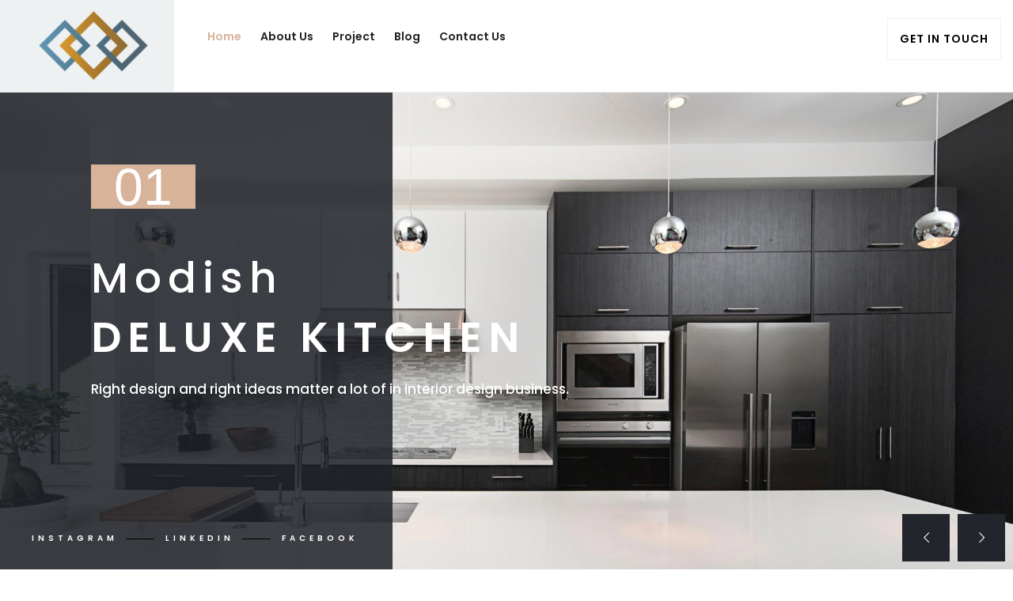

--- FILE ---
content_type: text/html
request_url: https://suryawijayatriindo.co.id/?elementskit_template=footer-all
body_size: 8940
content:
<!DOCTYPE html><html lang="en" dir="ltr" data-nav-layout="vertical" data-theme-mode="light" data-header-styles="light" data-menu-styles="dark" data-toggled="close"> <head><!-- META --><meta charset="utf-8"><meta http-equiv="X-UA-Compatible" content="IE=edge"><meta name="keywords" content=""><meta name="author" content=""><meta name="robots" content=""><meta name="description" content=""><!-- FAVICONS ICON --><link rel="icon" href="/landing/images/favicon.ico" type="image/x-icon"><link rel="shortcut icon" type="image/x-icon" href="/landing/images/favicon.png"><!-- PAGE TITLE HERE --><title>Analytic Dashboard - Surya Wijaya Triindo</title><!-- MOBILE SPECIFIC --><meta name="viewport" content="width=device-width, initial-scale=1"><!-- BOOTSTRAP STYLE SHEET --><link rel="stylesheet" type="text/css" href="/landing/css/bootstrap.min.css"><!-- BOOTSTRAP SLECT BOX STYLE SHEET  --><link rel="stylesheet" type="text/css" href="/landing/css/bootstrap-select.min.css"><!-- FONTAWESOME STYLE SHEET --><link rel="stylesheet" type="text/css" href="/landing/css/fontawesome/css/font-awesome.min.css"><!-- OWL CAROUSEL STYLE SHEET --><link rel="stylesheet" type="text/css" href="/landing/css/owl.carousel.min.css"><!-- MAGNIFIC POPUP STYLE SHEET --><link rel="stylesheet" type="text/css" href="/landing/css/magnific-popup.min.css"><!-- LOADER STYLE SHEET --><link rel="stylesheet" type="text/css" href="/landing/css/loader.min.css"><!-- FLATICON STYLE SHEET --><link rel="stylesheet" type="text/css" href="/landing/css/flaticon.min.css"><!-- MAIN STYLE SHEET --><link rel="stylesheet" type="text/css" href="/landing/css/style.css"><!-- Price Range Slider --><link rel="stylesheet" href="/landing/css/bootstrap-slider.min.css"><!-- Color Theme Change Css --><link rel="stylesheet" class="skin" type="text/css" href="/landing/css/skin/skin-1.css"><!-- REVOLUTION SLIDER CSS --><link rel="stylesheet" type="text/css" href="/landing/plugins/revolution/revolution/css/settings.css"><!-- REVOLUTION NAVIGATION STYLE --><link rel="stylesheet" type="text/css" href="/landing/plugins/revolution/revolution/css/navigation.css"><!-- Google Fonts --><link href="https://fonts.googleapis.com/css?family=Poppins:100,100i,200,200i,300,300i,400,400i,500,500i,600,600i,700,700i,800,800i,900,900i&display=swap" rel="stylesheet"><style>.equal-card[data-astro-cid-j7pv25f6]{height:100%;display:flex;flex-direction:column}.equal-card[data-astro-cid-j7pv25f6] .profile-image[data-astro-cid-j7pv25f6]{flex-shrink:0}.equal-card[data-astro-cid-j7pv25f6] .figcaption[data-astro-cid-j7pv25f6]{flex:1;text-align:center;padding:15px}.team-name[data-astro-cid-j7pv25f6]{font-size:clamp(14px,2.5vw,18px);line-height:1.3;min-height:48px;display:flex;align-items:center;justify-content:center;text-align:center}.team-name[data-astro-cid-j7pv25f6] a[data-astro-cid-j7pv25f6]{color:#000;text-decoration:none;word-break:break-word}.figcaption[data-astro-cid-j7pv25f6] span[data-astro-cid-j7pv25f6]{display:block;font-size:14px;opacity:.8}.team-center[data-astro-cid-j7pv25f6]{justify-content:center}.our-team-2[data-astro-cid-j7pv25f6]:hover .team-name[data-astro-cid-j7pv25f6] a[data-astro-cid-j7pv25f6]{color:#d4af37}
.astro-route-announcer{position:absolute;left:0;top:0;clip:rect(0 0 0 0);clip-path:inset(50%);overflow:hidden;white-space:nowrap;width:1px;height:1px}.side-menu__item[data-astro-cid-goyjndkw]{padding:10px;line-height:1.5}.side-menu__icon[data-astro-cid-goyjndkw]{vertical-align:middle}.has-sub[data-astro-cid-goyjndkw] .slide-menu[data-astro-cid-goyjndkw]{display:none}.has-sub[data-astro-cid-goyjndkw].open .slide-menu[data-astro-cid-goyjndkw]{display:block}
</style><script type="module" src="/_astro/hoisted.T4ToAdj8.js"></script></head> <body> <div class="page-wraper"> <!-- HEADER START --> <header class="site-header header-style-1 nav-wide mobile-sider-drawer-menu"> <div class="sticky-header main-bar-wraper navbar-expand-lg"> <div class="main-bar header-left-gray-block bg-white"> <div class="container clearfix"> <div class="logo-header"> <div class="logo-header-inner logo-header-one"> <a href="index.html"> <img src="/landing/images/logo-header.png" alt=""> </a> </div> </div> <!-- NAV Toggle Button --> <button id="mobile-side-drawer" data-target=".header-nav" data-toggle="collapse" type="button" class="navbar-toggler collapsed"> <span class="sr-only">Toggle navigation</span> <span class="icon-bar icon-bar-first"></span> <span class="icon-bar icon-bar-two"></span> <span class="icon-bar icon-bar-three"></span> </button> <!-- EXTRA NAV --> <div class="extra-nav"> <div class="extra-cell"> <div class="contact-slide-show"> <a href="javascript:;" class="get-in-touch-btn from-top">Get in touch</a> </div> </div> </div> <!-- EXTRA Nav --> <!-- MAIN NAVIGATION --> <div class="header-nav nav-dark navbar-collapse collapse justify-content-start"> <ul class="nav navbar-nav"> <li class="active"> <a href="/">Home</a> </li> <li class=""> <a href="/about">About us</a> </li> <li class=""> <a href="/project">Project</a> </li> <li class=""> <a href="/blog">Blog</a> </li> <li class=""> <a href="/contact">Contact us</a> </li> </ul> </div> <!-- CONTACT --> <div class="contact-slide-hide" style="background-image:url(/landing/images/background/bg-map.png)"> <div class="contact-nav"> <a href="javascript:void(0)" class="contact_close">&times;</a> <div class="contact-nav-form"> <div class="row"> <div class="col-xl-6 col-lg-6 col-md-12"> <div class="contact-nav-info"> <div class="sx-icon-box-wraper left p-b30"> <div class="icon-xs inline-icon m-b20 scale-in-center"> <i class="fa fa-phone"></i> </div> <div class="icon-content"> <h6 class="m-t0">Phone number</h6> <p>(021) - 2524766</p> </div> </div> <div class="sx-icon-box-wraper left p-b30"> <div class="icon-xs inline-icon m-b20 scale-in-center"> <i class="fa fa-envelope"></i> </div> <div class="icon-content"> <h6 class="m-t0">Email address</h6> <p>admin@suryawijayatriindo.com</p> </div> </div> <div class="sx-icon-box-wraper left p-b30"> <div class="icon-xs inline-icon m-b20 scale-in-center"> <i class="fa fa-map-marker"></i> </div> <div class="icon-content"> <h6 class="m-t0">Address info</h6> <p>DBS BANK TOWER, CIPUTRA WORLD Lantai 8, Jalan Prof. Dr. Satrio kav. 3-5</p> </div> </div> <div class="full-social-bg"> <ul> <li> <a href="https://facebook.com/profile.php?id=100075987258329" class="facebook" target="_blank"> <i class="fa fa-facebook"></i> </a> </li> <li> <a href="https://id.linkedin.com/company/pt-surya-wijaya-triindo" class="linkeldin" target="_blank"> <i class="fa fa-linkedin"></i> </a> </li> <li> <a href="https://www.instagram.com/trindo.property/" class="instagram" target="_blank"> <i class="fa fa-instagram"></i> </a> </li>   </ul> </div> </div> </div> <div class="col-xl-6 col-lg-6 col-md-12"> <div class="contact-nav-field shadow-lg p-a30 bg-white" style="background-image:url(/landing/images/background/bg-map.png)"> <form data-href="https://api-swt.samyangindo.co.id/contact/v1/create" data-token="null" id="forms"> <div class="input input-animate"> <label for="name">Name</label> <input type="text" name="name" id="name" autocomplete="off" required> <span class="spin"></span> </div> <div class="input input-animate"> <label for="email">Email</label> <input type="email" name="email" id="email" autocomplete="off" required> <span class="spin"></span> </div> <div class="input input-animate"> <label for="message">Message</label> <textarea name="message" id="message" autocomplete="off" required></textarea> <span class="spin"></span> </div> <div class="text-left p-t10"> <button id="simpanButtonContact" type="submit" class="site-button-secondry btn-half"> <span> Submit Now</span> </button> </div> </form> </div> </div> </div> </div> </div> </div> </div> </div> </div> </header> <script src="https://cdn.jsdelivr.net/npm/sweetalert2@11"></script>  <!-- HEADER END --> <!-- CONTENT START --> <div class="main-content app-content"> <div class="container-fluid"> <!-- Page Header --> <!-- Page Header Close --> <!-- Start::row-1 -->   <div class="page-content" data-astro-cid-j7pv25f6> <!-- SLIDER START --> <div id="rev_slider_26_1_wrapper " class="rev_slider_wrapper fullscreen-container home-rev-slider" data-alias="mask-showcase" data-source="gallery" data-astro-cid-j7pv25f6> <!-- START REVOLUTION SLIDER 5.4.1 fullscreen mode --> <div id="rev_slider_26_1" class="rev_slider fullscreenbanner" style="display:none;" data-version="5.4.1" data-astro-cid-j7pv25f6> <ul data-astro-cid-j7pv25f6> <li key="1" data-index="rs-73" data-transition="fade" data-slotamount="default" data-hideafterloop="0" data-hideslideonmobile="off" data-easein="default" data-easeout="default" data-masterspeed="300" data-thumb="https://api-swt.samyangindo.co.id/docs/assets/file-1764795752806.jpg" data-saveperformance="off" data-astro-cid-j7pv25f6>  <img src="https://api-swt.samyangindo.co.id/docs/assets/file-1764795752806.jpg" class="rev-slidebg" data-bgposition="center center" data-bgfit="cover" data-bgrepeat="no-repeat" data-no-retina data-astro-cid-j7pv25f6>  <div class="tp-caption tp-shape tp-shapewrapper" data-x="left" data-y="top" data-width="['600','600','600','100%']" data-height="full" data-hoffset="0" data-voffset="0" data-basealign="slide" data-responsive_offset="off" data-frames="[
            {&quot;from&quot;:&quot;opacity:0;&quot;,&quot;speed&quot;:500,&quot;to&quot;:&quot;opacity:1;&quot;,&quot;delay&quot;:0},
            {&quot;delay&quot;:&quot;wait&quot;,&quot;speed&quot;:500,&quot;to&quot;:&quot;opacity:0;&quot;}
          ]" style="background-color:rgba(30,34,40,0.85)" data-astro-cid-j7pv25f6></div>  <div class="tp-caption rev-btn tp-resizeme slider-block sx-bg-primary" data-x="['left','left','left','center']" data-y="['middle','middle','middle','top']" data-voffset="['-220','-220','-220','50']" data-fontsize="['80','120','80','80']" data-frames="[{&quot;from&quot;:&quot;y:[-100%];&quot;,&quot;speed&quot;:1500,&quot;to&quot;:&quot;o:1;&quot;,&quot;delay&quot;:1000,&quot;ease&quot;:&quot;Power3.easeInOut&quot;}]" style="z-index:10" data-astro-cid-j7pv25f6> 01 </div>  <div class="tp-caption tp-resizeme slider-tag-line" data-x="['left','left','left','center']" data-y="['middle','middle','middle','top']" data-voffset="['-80','-80','-80','170']" data-fontsize="['64','64','60','40']" data-frames="[{&quot;delay&quot;:300,&quot;speed&quot;:750,&quot;sfx_effect&quot;:&quot;blockfromleft&quot;,&quot;to&quot;:&quot;o:1;&quot;}]" style="color:#fff;letter-spacing:10px" data-astro-cid-j7pv25f6> Modish </div>  <div class="tp-caption tp-resizeme" data-x="['left','left','left','center']" data-y="['middle','middle','middle','top']" data-voffset="['10','10','10','230']" data-fontsize="['64','64','60','40']" data-frames="[{&quot;delay&quot;:200,&quot;speed&quot;:750,&quot;sfx_effect&quot;:&quot;blockfromleft&quot;,&quot;to&quot;:&quot;o:1;&quot;}]" style="color:#fff;font-weight:600;letter-spacing:10px;text-transform:uppercase" data-astro-cid-j7pv25f6> Deluxe Kitchen </div>  <div class="tp-caption tp-resizeme" data-x="['left','left','left','center']" data-y="['middle','middle','middle','top']" data-voffset="['90','90','90','300']" data-fontsize="['20','20','20','20']" data-frames="[{&quot;delay&quot;:200,&quot;speed&quot;:750,&quot;sfx_effect&quot;:&quot;blockfromleft&quot;,&quot;to&quot;:&quot;o:1;&quot;}]" style="color:#fff;max-width:600px" data-astro-cid-j7pv25f6> Right design and right ideas matter a lot of in interior design
              business. </div> </li><li key="2" data-index="rs-74" data-transition="fade" data-slotamount="default" data-hideafterloop="0" data-hideslideonmobile="off" data-easein="default" data-easeout="default" data-masterspeed="300" data-thumb="https://api-swt.samyangindo.co.id/docs/assets/file-1764796140610.jpg" data-saveperformance="off" data-astro-cid-j7pv25f6>  <img src="https://api-swt.samyangindo.co.id/docs/assets/file-1764796140610.jpg" class="rev-slidebg" data-bgposition="center center" data-bgfit="cover" data-bgrepeat="no-repeat" data-no-retina data-astro-cid-j7pv25f6>  <div class="tp-caption tp-shape tp-shapewrapper" data-x="left" data-y="top" data-width="['600','600','600','100%']" data-height="full" data-hoffset="0" data-voffset="0" data-basealign="slide" data-responsive_offset="off" data-frames="[
            {&quot;from&quot;:&quot;opacity:0;&quot;,&quot;speed&quot;:500,&quot;to&quot;:&quot;opacity:1;&quot;,&quot;delay&quot;:0},
            {&quot;delay&quot;:&quot;wait&quot;,&quot;speed&quot;:500,&quot;to&quot;:&quot;opacity:0;&quot;}
          ]" style="background-color:rgba(30,34,40,0.85)" data-astro-cid-j7pv25f6></div>  <div class="tp-caption rev-btn tp-resizeme slider-block sx-bg-primary" data-x="['left','left','left','center']" data-y="['middle','middle','middle','top']" data-voffset="['-220','-220','-220','50']" data-fontsize="['80','120','80','80']" data-frames="[{&quot;from&quot;:&quot;y:[-100%];&quot;,&quot;speed&quot;:1500,&quot;to&quot;:&quot;o:1;&quot;,&quot;delay&quot;:1000,&quot;ease&quot;:&quot;Power3.easeInOut&quot;}]" style="z-index:10" data-astro-cid-j7pv25f6> 02 </div>  <div class="tp-caption tp-resizeme slider-tag-line" data-x="['left','left','left','center']" data-y="['middle','middle','middle','top']" data-voffset="['-80','-80','-80','170']" data-fontsize="['64','64','60','40']" data-frames="[{&quot;delay&quot;:300,&quot;speed&quot;:750,&quot;sfx_effect&quot;:&quot;blockfromleft&quot;,&quot;to&quot;:&quot;o:1;&quot;}]" style="color:#fff;letter-spacing:10px" data-astro-cid-j7pv25f6> Elegent </div>  <div class="tp-caption tp-resizeme" data-x="['left','left','left','center']" data-y="['middle','middle','middle','top']" data-voffset="['10','10','10','230']" data-fontsize="['64','64','60','40']" data-frames="[{&quot;delay&quot;:200,&quot;speed&quot;:750,&quot;sfx_effect&quot;:&quot;blockfromleft&quot;,&quot;to&quot;:&quot;o:1;&quot;}]" style="color:#fff;font-weight:600;letter-spacing:10px;text-transform:uppercase" data-astro-cid-j7pv25f6> Bright House </div>  <div class="tp-caption tp-resizeme" data-x="['left','left','left','center']" data-y="['middle','middle','middle','top']" data-voffset="['90','90','90','300']" data-fontsize="['20','20','20','20']" data-frames="[{&quot;delay&quot;:200,&quot;speed&quot;:750,&quot;sfx_effect&quot;:&quot;blockfromleft&quot;,&quot;to&quot;:&quot;o:1;&quot;}]" style="color:#fff;max-width:600px" data-astro-cid-j7pv25f6> Interior designing is the art and science which enhance your mind. </div> </li><li key="3" data-index="rs-75" data-transition="fade" data-slotamount="default" data-hideafterloop="0" data-hideslideonmobile="off" data-easein="default" data-easeout="default" data-masterspeed="300" data-thumb="https://api-swt.samyangindo.co.id/docs/assets/file-1764796192138.jpg" data-saveperformance="off" data-astro-cid-j7pv25f6>  <img src="https://api-swt.samyangindo.co.id/docs/assets/file-1764796192138.jpg" class="rev-slidebg" data-bgposition="center center" data-bgfit="cover" data-bgrepeat="no-repeat" data-no-retina data-astro-cid-j7pv25f6>  <div class="tp-caption tp-shape tp-shapewrapper" data-x="left" data-y="top" data-width="['600','600','600','100%']" data-height="full" data-hoffset="0" data-voffset="0" data-basealign="slide" data-responsive_offset="off" data-frames="[
            {&quot;from&quot;:&quot;opacity:0;&quot;,&quot;speed&quot;:500,&quot;to&quot;:&quot;opacity:1;&quot;,&quot;delay&quot;:0},
            {&quot;delay&quot;:&quot;wait&quot;,&quot;speed&quot;:500,&quot;to&quot;:&quot;opacity:0;&quot;}
          ]" style="background-color:rgba(30,34,40,0.85)" data-astro-cid-j7pv25f6></div>  <div class="tp-caption rev-btn tp-resizeme slider-block sx-bg-primary" data-x="['left','left','left','center']" data-y="['middle','middle','middle','top']" data-voffset="['-220','-220','-220','50']" data-fontsize="['80','120','80','80']" data-frames="[{&quot;from&quot;:&quot;y:[-100%];&quot;,&quot;speed&quot;:1500,&quot;to&quot;:&quot;o:1;&quot;,&quot;delay&quot;:1000,&quot;ease&quot;:&quot;Power3.easeInOut&quot;}]" style="z-index:10" data-astro-cid-j7pv25f6> 03 </div>  <div class="tp-caption tp-resizeme slider-tag-line" data-x="['left','left','left','center']" data-y="['middle','middle','middle','top']" data-voffset="['-80','-80','-80','170']" data-fontsize="['64','64','60','40']" data-frames="[{&quot;delay&quot;:300,&quot;speed&quot;:750,&quot;sfx_effect&quot;:&quot;blockfromleft&quot;,&quot;to&quot;:&quot;o:1;&quot;}]" style="color:#fff;letter-spacing:10px" data-astro-cid-j7pv25f6> Creative </div>  <div class="tp-caption tp-resizeme" data-x="['left','left','left','center']" data-y="['middle','middle','middle','top']" data-voffset="['10','10','10','230']" data-fontsize="['64','64','60','40']" data-frames="[{&quot;delay&quot;:200,&quot;speed&quot;:750,&quot;sfx_effect&quot;:&quot;blockfromleft&quot;,&quot;to&quot;:&quot;o:1;&quot;}]" style="color:#fff;font-weight:600;letter-spacing:10px;text-transform:uppercase" data-astro-cid-j7pv25f6> Thinkings </div>  <div class="tp-caption tp-resizeme" data-x="['left','left','left','center']" data-y="['middle','middle','middle','top']" data-voffset="['90','90','90','300']" data-fontsize="['20','20','20','20']" data-frames="[{&quot;delay&quot;:200,&quot;speed&quot;:750,&quot;sfx_effect&quot;:&quot;blockfromleft&quot;,&quot;to&quot;:&quot;o:1;&quot;}]" style="color:#fff;max-width:600px" data-astro-cid-j7pv25f6> A multitask profession which creates any land in beautiful
              creation. </div> </li> </ul> <div class="tp-bannertimer" data-astro-cid-j7pv25f6></div> <!-- left side social bar--> <div class="slide-left-social" data-astro-cid-j7pv25f6> <ul class="clearfix" data-astro-cid-j7pv25f6> <li data-astro-cid-j7pv25f6> <a href="https://www.instagram.com/trindo.property/" class="sx-title-swip" data-hover="Instagram" style="color:#fff;" target="_blank" data-astro-cid-j7pv25f6>
Instagram
</a> </li> <li data-astro-cid-j7pv25f6> <a href="https://id.linkedin.com/company/pt-surya-wijaya-triindo" class="sx-title-swip" data-hover="Linkedin" style="color:#fff;" target="_blank" data-astro-cid-j7pv25f6>
Linkedin
</a> </li>  <li data-astro-cid-j7pv25f6> <a href="https://facebook.com/profile.php?id=100075987258329" class="sx-title-swip" data-hover="Facebook" style="color:#fff;" target="_blank" data-astro-cid-j7pv25f6>
Facebook
</a> </li> </ul> </div> </div> </div> <!-- SLIDER END --> <!-- ABOUT COMPANY START --> <div class="section-full mobile-page-padding p-t80 p-b80 bg-white bg-no-repeat bg-bottom-left" style="background-image:url(/landing/images/background/bg-4.png)" data-astro-cid-j7pv25f6> <div class="container" data-astro-cid-j7pv25f6> <!-- TITLE START --> <div class="section-head" data-astro-cid-j7pv25f6> <div class="sx-separator-outer separator-left" data-astro-cid-j7pv25f6> <div class="sx-separator bg-white bg-moving bg-repeat-x" style="background-image:url(/landing/images/background/cross-line2.png)" data-astro-cid-j7pv25f6> <h3 class="sep-line-one" data-astro-cid-j7pv25f6>About us</h3> </div> </div> </div> <!-- TITLE END --> <div class="section-content" data-astro-cid-j7pv25f6> <div class="row" data-astro-cid-j7pv25f6>  <div class="col-lg-5 col-md-12 col-sm-12" data-astro-cid-j7pv25f6> <div class="about-home-left" data-astro-cid-j7pv25f6> <h3 class="m-t0 sx-tilte" data-astro-cid-j7pv25f6>We are competitive in architecture solutions</h3> <p data-astro-cid-j7pv25f6>is a team of highly talented, experienced, and architects and designers. Our company service</p> <ul class="list-angle-right anchor-line" data-astro-cid-j7pv25f6> <li key="0" data-astro-cid-j7pv25f6> <a href="#" data-astro-cid-j7pv25f6>includes technical and interior</a> </li><li key="1" data-astro-cid-j7pv25f6> <a href="#" data-astro-cid-j7pv25f6>a full consultation for design &amp; build</a> </li><li key="2" data-astro-cid-j7pv25f6> <a href="#" data-astro-cid-j7pv25f6>furniture manufacturing</a> </li><li key="3" data-astro-cid-j7pv25f6> <a href="#" data-astro-cid-j7pv25f6>technology research and development</a> </li> </ul> </div> </div>  <div class="col-lg-7 col-md-12 col-sm-12" data-astro-cid-j7pv25f6> <div class="about-home-right" data-astro-cid-j7pv25f6> <div class="owl-carousel about-home number-slider owl-btn-vertical-center" data-astro-cid-j7pv25f6> <!-- COLUMNS 1 --> <div class="item" data-astro-cid-j7pv25f6> <div class="sx-img-effect zoom-slow" data-astro-cid-j7pv25f6> <a href="javascript:void(0);" data-astro-cid-j7pv25f6><img src="/landing/images/about-slider/6.jpeg" alt="" data-astro-cid-j7pv25f6></a> </div> </div> <!-- COLUMNS 2 --> <div class="item" data-astro-cid-j7pv25f6> <div class="sx-img-effect zoom-slow" data-astro-cid-j7pv25f6> <a href="javascript:void(0);" data-astro-cid-j7pv25f6><img src="/landing/images/about-slider/7.jpeg" alt="" data-astro-cid-j7pv25f6></a> </div> </div> <!-- COLUMNS 3 --> <div class="item" data-astro-cid-j7pv25f6> <div class="sx-img-effect zoom-slow" data-astro-cid-j7pv25f6> <a href="javascript:void(0);" data-astro-cid-j7pv25f6><img src="/landing/images/about-slider/4.jpeg" alt="" data-astro-cid-j7pv25f6></a> </div> </div> <!-- COLUMNS 4 --> <div class="item" data-astro-cid-j7pv25f6> <div class="sx-img-effect zoom-slow" data-astro-cid-j7pv25f6> <a href="javascript:void(0);" data-astro-cid-j7pv25f6><img src="/landing/images/about-slider/5.jpeg" alt="" data-astro-cid-j7pv25f6></a> </div> </div> <!-- COLUMNS 5 --> <div class="item" data-astro-cid-j7pv25f6> <div class="sx-img-effect zoom-slow" data-astro-cid-j7pv25f6> <a href="javascript:void(0);" data-astro-cid-j7pv25f6><img src="/landing/images/about-slider/5.jpg" alt="" data-astro-cid-j7pv25f6></a> </div> </div> </div> <div class="about-home-before" data-astro-cid-j7pv25f6> <img src="/landing/images/about-slider/8.jpeg" alt="" data-astro-cid-j7pv25f6> </div> </div> </div> </div> </div> </div> </div> <!-- ABOUT COMPANY END --> <!-- WHAT WE DO START --> <div class="section-full mobile-page-padding bg-white p-t80 p-b30 bg-repeat overflow-hide" style="background-image:url(/landing/images/background/bg-5.png);" data-astro-cid-j7pv25f6> <div class="container right-half-bg-image-outer" data-astro-cid-j7pv25f6> <div class="right-half-bg-image bg-parallax bg-fixed bg-top-right" data-stellar-background-ratio="0" style="background-image:url(/landing/images/background/bg-2.jpg)" data-astro-cid-j7pv25f6></div> <!-- TITLE START --> <div class="section-head" data-astro-cid-j7pv25f6> <div class="sx-separator-outer separator-left" data-astro-cid-j7pv25f6> <div class="sx-separator bg-white bg-moving bg-repeat-x" style="background-image:url(/landing/images/background/cross-line2.png)" data-astro-cid-j7pv25f6> <h3 class="sep-line-one" data-astro-cid-j7pv25f6>What We do</h3> </div> </div> </div> <!-- TITLE END --> <div class="section-content" data-astro-cid-j7pv25f6> <div class="row number-block-one-outer justify-content-center" data-astro-cid-j7pv25f6> <div class="col-lg-4 col-md-6 col-sm-6 m-b30" data-astro-cid-j7pv25f6> <div class="number-block-one animate-in-to-top" data-astro-cid-j7pv25f6> <img src="/landing/images/pic1.jpg" alt="" data-astro-cid-j7pv25f6> <div class="figcaption bg-white text-center p-a20" data-astro-cid-j7pv25f6> <h4 class="m-a0" data-astro-cid-j7pv25f6>Interior Design</h4> </div> <div class="figcaption-number text-center sx-text-primary animate-in-to-top-content" data-astro-cid-j7pv25f6> <span data-astro-cid-j7pv25f6>01</span> </div> </div> </div> <div class="col-lg-4 col-md-6 col-sm-6 m-b30" data-astro-cid-j7pv25f6> <div class="number-block-one animate-in-to-top" data-astro-cid-j7pv25f6> <img src="/landing/images/pic2.jpg" alt="" data-astro-cid-j7pv25f6> <div class="figcaption bg-white text-center p-a20" data-astro-cid-j7pv25f6> <h4 class="m-a0" data-astro-cid-j7pv25f6>Architectur</h4> </div> <div class="figcaption-number text-center sx-text-primary animate-in-to-top-content" data-astro-cid-j7pv25f6> <span data-astro-cid-j7pv25f6>02</span> </div> </div> </div> <div class="col-lg-4 col-md-6 col-sm-6 m-b30" data-astro-cid-j7pv25f6> <div class="number-block-one animate-in-to-top" data-astro-cid-j7pv25f6> <img src="/landing/images/pic3.jpg" alt="" data-astro-cid-j7pv25f6> <div class="figcaption bg-white text-center p-a20" data-astro-cid-j7pv25f6> <h4 class="m-a0" data-astro-cid-j7pv25f6>Floor Plan</h4> </div> <div class="figcaption-number text-center sx-text-primary animate-in-to-top-content" data-astro-cid-j7pv25f6> <span data-astro-cid-j7pv25f6>03</span> </div> </div> </div> </div> <div class="large-title-block full-content bg-gray" data-astro-cid-j7pv25f6> <div class="row" data-astro-cid-j7pv25f6> <div class="col-lg-6 col-md-12 col-sm-12" data-astro-cid-j7pv25f6> <div class="large-title" data-astro-cid-j7pv25f6> <h3 class="m-tb0" data-astro-cid-j7pv25f6>
We present the idea with impressive details.
</h3> </div> </div> <div class="col-lg-6 col-md-12 col-sm-12" data-astro-cid-j7pv25f6> <div class="large-title-info" data-astro-cid-j7pv25f6> <p data-astro-cid-j7pv25f6>
Vivid colors and abstract patterns, combined with unique
                    uses of light, textures, and space, create an outdoor space
                    that magnifies...
</p> <div class="text-left" data-astro-cid-j7pv25f6> <a href="/project" class="site-button-link" data-astro-cid-j7pv25f6>Read More</a> </div> </div> </div> </div> </div> </div> </div> </div> <!-- WHAT WE DO END --> <!-- TESTIMONIAL START --> <div class="section-full container-fluid" data-astro-cid-j7pv25f6> <div class="section-content" data-astro-cid-j7pv25f6> <div class="row" data-astro-cid-j7pv25f6>  <div class="col-xl-6 col-lg-6 col-md-12 bg-gray bg-cover bg-no-repeat" style="background-image:url(/landing/images/background/bg-8.jpg)" data-astro-cid-j7pv25f6> <div class="sx-left-part mobile-page-padding" data-astro-cid-j7pv25f6> <div class="section-head" data-astro-cid-j7pv25f6> <div class="sx-separator-outer separator-left" data-astro-cid-j7pv25f6> <div class="sx-separator bg-white bg-moving bg-repeat-x" style="background-image:url(/landing/images/background/cross-line2.png)" data-astro-cid-j7pv25f6> <h3 class="sep-line-one" data-astro-cid-j7pv25f6>Infographic</h3> </div> </div> </div> <div class="counter-blocks" data-astro-cid-j7pv25f6> <div class="row" data-astro-cid-j7pv25f6> <div class="col-xl-6 col-lg-6 col-md-6 col-sm-6 m-b30" data-astro-cid-j7pv25f6> <div class="sx-count text-black sx-icon-box-wraper bg-repeat bg-white p-a30" style="background-image:url(/landing/images/background/bg-5.png)" data-astro-cid-j7pv25f6> <h2 class="st-count-number sx-text-primary text-left" data-astro-cid-j7pv25f6> <span class="counter" data-astro-cid-j7pv25f6> 25 </span> </h2> <h4 class="m-tb0" data-astro-cid-j7pv25f6>Years of Experience</h4> </div> </div> <div class="col-xl-6 col-lg-6 col-md-6 col-sm-6 m-b30" data-astro-cid-j7pv25f6> <div class="sx-count text-black sx-icon-box-wraper bg-repeat bg-white p-a30" style="background-image:url(/landing/images/background/bg-5.png)" data-astro-cid-j7pv25f6> <h2 class="st-count-number sx-text-primary text-left" data-astro-cid-j7pv25f6> <span class="counter" data-astro-cid-j7pv25f6> 340 </span> </h2> <h4 class="m-tb0" data-astro-cid-j7pv25f6>Project Taken</h4> </div> </div> <div class="col-xl-6 col-lg-6 col-md-6 col-sm-6 m-b30" data-astro-cid-j7pv25f6> <div class="sx-count text-black sx-icon-box-wraper bg-repeat bg-white p-a30" style="background-image:url(/landing/images/background/bg-5.png)" data-astro-cid-j7pv25f6> <h2 class="st-count-number sx-text-primary text-left" data-astro-cid-j7pv25f6> <span class="counter" data-astro-cid-j7pv25f6> 86 </span> </h2> <h4 class="m-tb0" data-astro-cid-j7pv25f6>Awards Won</h4> </div> </div> <div class="col-xl-6 col-lg-6 col-md-6 col-sm-6 m-b30" data-astro-cid-j7pv25f6> <div class="sx-count text-black sx-icon-box-wraper bg-repeat bg-white p-a30" style="background-image:url(/landing/images/background/bg-5.png)" data-astro-cid-j7pv25f6> <h2 class="st-count-number sx-text-primary text-left" data-astro-cid-j7pv25f6>  <span class="counter" data-astro-cid-j7pv25f6> 299 </span>  </h2> <h4 class="m-tb0" data-astro-cid-j7pv25f6>Working Days</h4> </div> </div> </div> </div> </div> </div>  <div class="col-xl-6 col-lg-6 col-md-12 bg-white bg-repeat" style="background-image:url(/landing/images/background/bg-12.jpg)" data-astro-cid-j7pv25f6> <div class="sx-right-part mobile-page-padding p-t80 p-b50" data-astro-cid-j7pv25f6> <!-- TITLE START --> <div class="section-head" data-astro-cid-j7pv25f6> <div class="sx-separator-outer separator-left" data-astro-cid-j7pv25f6> <div class="sx-separator bg-white bg-moving bg-repeat-x" style="background-image:url(/landing/images/background/cross-line2.png)" data-astro-cid-j7pv25f6> <h3 class="sep-line-one" data-astro-cid-j7pv25f6>Testimonial</h3> </div> </div> </div> <!-- TITLE END --> <!-- TESTIMONIAL START --> <div class="owl-carousel testimonial-home number-slider" data-astro-cid-j7pv25f6> <div class="item" key="1" data-astro-cid-j7pv25f6> <div class="testimonial-2 hover-animation-1" data-astro-cid-j7pv25f6> <div class="testimonial-detail clearfix" data-astro-cid-j7pv25f6> <div class="testimonial-pic shadow scale-in-center" data-astro-cid-j7pv25f6> <img src="https://api-swt.samyangindo.co.id/docs/assets/file-1766005083810.jpg" width="100" height="100" alt="Rosalina D. William" data-astro-cid-j7pv25f6> </div> <h4 class="testimonial-name" data-astro-cid-j7pv25f6>Rosalina D. William</h4> <span class="testimonial-position" data-astro-cid-j7pv25f6> Architect </span> <span class="fa fa-quote-right" data-astro-cid-j7pv25f6></span> </div> <div class="testimonial-text bg-white shadow-sm" data-astro-cid-j7pv25f6> <p data-astro-cid-j7pv25f6>“Amazing fast and reliable customer support! The team of
                        developers are willing to go mile for customer service!
                        Thanks! which was created for the bliss of souls like
                        mine. I am so happy, my dear friend, so absorbed in the
                        exquisite sense of me</p> </div> </div> </div><div class="item" key="2" data-astro-cid-j7pv25f6> <div class="testimonial-2 hover-animation-1" data-astro-cid-j7pv25f6> <div class="testimonial-detail clearfix" data-astro-cid-j7pv25f6> <div class="testimonial-pic shadow scale-in-center" data-astro-cid-j7pv25f6> <img src="https://api-swt.samyangindo.co.id/docs/assets/file-1766005127661.jpg" width="100" height="100" alt="Mitchal Jhon" data-astro-cid-j7pv25f6> </div> <h4 class="testimonial-name" data-astro-cid-j7pv25f6>Mitchal Jhon</h4> <span class="testimonial-position" data-astro-cid-j7pv25f6> Architect </span> <span class="fa fa-quote-right" data-astro-cid-j7pv25f6></span> </div> <div class="testimonial-text bg-white shadow-sm" data-astro-cid-j7pv25f6> <p data-astro-cid-j7pv25f6>“Amazing fast and reliable customer support! The team of
                        developers are willing to go mile for customer service!
                        Thanks! which was created for the bliss of souls like
                        mine. I am so happy, my dear friend, so absorbed in the
                        exquisite sense of me</p> </div> </div> </div> </div> </div> </div> </div> </div> </div> <!-- TESTIMONIAL  END --> <!-- OUR SERVICES START --> <div class="section-full mobile-page-padding p-t80 p-b50 bg-gray" data-astro-cid-j7pv25f6> <div class="section-content" data-astro-cid-j7pv25f6> <div class="container" data-astro-cid-j7pv25f6> <!-- TITLE START --> <div class="section-head" data-astro-cid-j7pv25f6> <div class="sx-separator-outer separator-left" data-astro-cid-j7pv25f6> <div class="sx-separator bg-white bg-moving bg-repeat-x" style="background-image:url(/landing/images/background/cross-line2.png)" data-astro-cid-j7pv25f6> <h3 class="sep-line-one" data-astro-cid-j7pv25f6>All Services</h3> </div> </div> </div> <!-- TITLE END --> <div class="row" data-astro-cid-j7pv25f6> <div class="col-lg-4 col-md-6 col-sm-12 m-b30" data-astro-cid-j7pv25f6> <div class="sx-icon-box-wraper icon-count-2-outer" data-astro-cid-j7pv25f6> <div class="icon-count-2 bg-white" data-astro-cid-j7pv25f6> <span class="icon-count-number" data-astro-cid-j7pv25f6> 01 </span> <div class="icon-xl inline-icon m-b5 scale-in-center" data-astro-cid-j7pv25f6> <span class="icon-cell" data-astro-cid-j7pv25f6> <i class="flaticon-sketch" data-astro-cid-j7pv25f6></i> </span> </div> <div class="icon-content" data-astro-cid-j7pv25f6> <h4 class="sx-tilte" data-astro-cid-j7pv25f6>Plans and Projects</h4> <p data-astro-cid-j7pv25f6>We provide a range of architectural 3D modeling services
to our customers to aid the design, planning and...</p> <div class="text-left" data-astro-cid-j7pv25f6> <a href="#" class="site-button-link" data-astro-cid-j7pv25f6>
Read More
</a> </div> </div> </div> </div> </div><div class="col-lg-4 col-md-6 col-sm-12 m-b30" data-astro-cid-j7pv25f6> <div class="sx-icon-box-wraper icon-count-2-outer" data-astro-cid-j7pv25f6> <div class="icon-count-2 bg-white" data-astro-cid-j7pv25f6> <span class="icon-count-number" data-astro-cid-j7pv25f6> 02 </span> <div class="icon-xl inline-icon m-b5 scale-in-center" data-astro-cid-j7pv25f6> <span class="icon-cell" data-astro-cid-j7pv25f6> <i class="flaticon-stairs" data-astro-cid-j7pv25f6></i> </span> </div> <div class="icon-content" data-astro-cid-j7pv25f6> <h4 class="sx-tilte" data-astro-cid-j7pv25f6>Interior</h4> <p data-astro-cid-j7pv25f6>Analysis and planning services that help both the client and architects to work out the forthcoming project...</p> <div class="text-left" data-astro-cid-j7pv25f6> <a href="#" class="site-button-link" data-astro-cid-j7pv25f6>
Read More
</a> </div> </div> </div> </div> </div><div class="col-lg-4 col-md-6 col-sm-12 m-b30" data-astro-cid-j7pv25f6> <div class="sx-icon-box-wraper icon-count-2-outer" data-astro-cid-j7pv25f6> <div class="icon-count-2 bg-white" data-astro-cid-j7pv25f6> <span class="icon-count-number" data-astro-cid-j7pv25f6> 03 </span> <div class="icon-xl inline-icon m-b5 scale-in-center" data-astro-cid-j7pv25f6> <span class="icon-cell" data-astro-cid-j7pv25f6> <i class="flaticon-window" data-astro-cid-j7pv25f6></i> </span> </div> <div class="icon-content" data-astro-cid-j7pv25f6> <h4 class="sx-tilte" data-astro-cid-j7pv25f6>Exterior</h4> <p data-astro-cid-j7pv25f6>We offer comprehensive Architectural Engineering Services including Interior design, Master planning, 3D modeling...</p> <div class="text-left" data-astro-cid-j7pv25f6> <a href="#" class="site-button-link" data-astro-cid-j7pv25f6>
Read More
</a> </div> </div> </div> </div> </div><div class="col-lg-4 col-md-6 col-sm-12 m-b30" data-astro-cid-j7pv25f6> <div class="sx-icon-box-wraper icon-count-2-outer" data-astro-cid-j7pv25f6> <div class="icon-count-2 bg-white" data-astro-cid-j7pv25f6> <span class="icon-count-number" data-astro-cid-j7pv25f6> 04 </span> <div class="icon-xl inline-icon m-b5 scale-in-center" data-astro-cid-j7pv25f6> <span class="icon-cell" data-astro-cid-j7pv25f6> <i class="flaticon-skyline" data-astro-cid-j7pv25f6></i> </span> </div> <div class="icon-content" data-astro-cid-j7pv25f6> <h4 class="sx-tilte" data-astro-cid-j7pv25f6>Architecture</h4> <p data-astro-cid-j7pv25f6>Project management is the process by which our team plans and executes your project. We will develop it...</p> <div class="text-left" data-astro-cid-j7pv25f6> <a href="#" class="site-button-link" data-astro-cid-j7pv25f6>
Read More
</a> </div> </div> </div> </div> </div><div class="col-lg-4 col-md-6 col-sm-12 m-b30" data-astro-cid-j7pv25f6> <div class="sx-icon-box-wraper icon-count-2-outer" data-astro-cid-j7pv25f6> <div class="icon-count-2 bg-white" data-astro-cid-j7pv25f6> <span class="icon-count-number" data-astro-cid-j7pv25f6> 05 </span> <div class="icon-xl inline-icon m-b5 scale-in-center" data-astro-cid-j7pv25f6> <span class="icon-cell" data-astro-cid-j7pv25f6> <i class="flaticon-bed" data-astro-cid-j7pv25f6></i> </span> </div> <div class="icon-content" data-astro-cid-j7pv25f6> <h4 class="sx-tilte" data-astro-cid-j7pv25f6>Furniture</h4> <p data-astro-cid-j7pv25f6>Our team also provides consultations on all architectural issues, even if you need specific info about working...</p> <div class="text-left" data-astro-cid-j7pv25f6> <a href="#" class="site-button-link" data-astro-cid-j7pv25f6>
Read More
</a> </div> </div> </div> </div> </div><div class="col-lg-4 col-md-6 col-sm-12 m-b30" data-astro-cid-j7pv25f6> <div class="sx-icon-box-wraper icon-count-2-outer" data-astro-cid-j7pv25f6> <div class="icon-count-2 bg-white" data-astro-cid-j7pv25f6> <span class="icon-count-number" data-astro-cid-j7pv25f6> 06 </span> <div class="icon-xl inline-icon m-b5 scale-in-center" data-astro-cid-j7pv25f6> <span class="icon-cell" data-astro-cid-j7pv25f6> <i class="flaticon-door" data-astro-cid-j7pv25f6></i> </span> </div> <div class="icon-content" data-astro-cid-j7pv25f6> <h4 class="sx-tilte" data-astro-cid-j7pv25f6>Decoration</h4> <p data-astro-cid-j7pv25f6>We combine Interior and Exterior Design services and often provide them as a single solution. It helps us...</p> <div class="text-left" data-astro-cid-j7pv25f6> <a href="#" class="site-button-link" data-astro-cid-j7pv25f6>
Read More
</a> </div> </div> </div> </div> </div> <!-- Block one --> </div> </div> </div> <div class="hilite-title text-left p-l50 text-uppercase" data-astro-cid-j7pv25f6> <strong data-astro-cid-j7pv25f6>Services</strong> </div> </div> <!-- OUR SERVICES  END --> <!-- PROJECTS START --> <div class="filter-carousal-1-outer relative z-index1" data-astro-cid-j7pv25f6> <div class="container" data-astro-cid-j7pv25f6> <!-- TITLE START --> <div class="text-center clearfix filter-pos-right shadow m-b30" data-astro-cid-j7pv25f6> <ul class="btn-filter-wrap" data-astro-cid-j7pv25f6> <li class="btn-filter btn-active" data-filter="*" data-astro-cid-j7pv25f6>All</li> <li class="btn-filter" data-filter=".bathroom" data-astro-cid-j7pv25f6> Bathroom </li><li class="btn-filter" data-filter=".decoration" data-astro-cid-j7pv25f6> Decoration </li><li class="btn-filter" data-filter=".kitchen" data-astro-cid-j7pv25f6> Kitchen </li><li class="btn-filter" data-filter=".living-room" data-astro-cid-j7pv25f6> Living Room </li> </ul> </div> </div> <!-- TITLE END --> <div class="filter-carousal-1 container-fluid p-b30" data-astro-cid-j7pv25f6> <div class="section-content" data-astro-cid-j7pv25f6> <div class="owl-carousel owl-carousel-filter owl-btn-bottom-center mfp-gallery navigation-with-name" data-astro-cid-j7pv25f6> <div class="item fadingcol bathroom overflow-hide" data-cat="bathroom" key="1" data-astro-cid-j7pv25f6> <div class="sx-box image-hover-block" data-astro-cid-j7pv25f6> <div class="sx-thum-bx" data-astro-cid-j7pv25f6> <img src="https://api-swt.samyangindo.co.id/docs/assets/file-1764790752465.jpg" alt="Chair Furniture" loading="lazy" style="width:100%;height:100%;object-fit:cover" data-astro-cid-j7pv25f6> </div> <div class="sx-info p-t20 text-white" data-astro-cid-j7pv25f6> <h4 class="sx-tilte" data-astro-cid-j7pv25f6> <a href="#/project/chair-furniture" data-astro-cid-j7pv25f6>Chair Furniture</a> </h4> <p class="m-b0" data-astro-cid-j7pv25f6>Bathroom</p> </div> <a class="mfp-link" href="https://api-swt.samyangindo.co.id/docs/assets/file-1764790752465.jpg" data-astro-cid-j7pv25f6> <i class="fa fa-arrows-alt" data-astro-cid-j7pv25f6></i> </a> </div> </div><div class="item fadingcol bathroom overflow-hide" data-cat="bathroom" key="2" data-astro-cid-j7pv25f6> <div class="sx-box image-hover-block" data-astro-cid-j7pv25f6> <div class="sx-thum-bx" data-astro-cid-j7pv25f6> <img src="https://api-swt.samyangindo.co.id/docs/assets/file-1764790825790.jpg" alt="Chair Furniture 2" loading="lazy" style="width:100%;height:100%;object-fit:cover" data-astro-cid-j7pv25f6> </div> <div class="sx-info p-t20 text-white" data-astro-cid-j7pv25f6> <h4 class="sx-tilte" data-astro-cid-j7pv25f6> <a href="#/project/chair-furniture-2" data-astro-cid-j7pv25f6>Chair Furniture 2</a> </h4> <p class="m-b0" data-astro-cid-j7pv25f6>Bathroom</p> </div> <a class="mfp-link" href="https://api-swt.samyangindo.co.id/docs/assets/file-1764790825790.jpg" data-astro-cid-j7pv25f6> <i class="fa fa-arrows-alt" data-astro-cid-j7pv25f6></i> </a> </div> </div><div class="item fadingcol decoration overflow-hide" data-cat="decoration" key="3" data-astro-cid-j7pv25f6> <div class="sx-box image-hover-block" data-astro-cid-j7pv25f6> <div class="sx-thum-bx" data-astro-cid-j7pv25f6> <img src="https://api-swt.samyangindo.co.id/docs/assets/file-1764790887440.jpg" alt="Chair Furniture 3" loading="lazy" style="width:100%;height:100%;object-fit:cover" data-astro-cid-j7pv25f6> </div> <div class="sx-info p-t20 text-white" data-astro-cid-j7pv25f6> <h4 class="sx-tilte" data-astro-cid-j7pv25f6> <a href="#/project/chair-furniture-3" data-astro-cid-j7pv25f6>Chair Furniture 3</a> </h4> <p class="m-b0" data-astro-cid-j7pv25f6>Decoration</p> </div> <a class="mfp-link" href="https://api-swt.samyangindo.co.id/docs/assets/file-1764790887440.jpg" data-astro-cid-j7pv25f6> <i class="fa fa-arrows-alt" data-astro-cid-j7pv25f6></i> </a> </div> </div><div class="item fadingcol decoration overflow-hide" data-cat="decoration" key="4" data-astro-cid-j7pv25f6> <div class="sx-box image-hover-block" data-astro-cid-j7pv25f6> <div class="sx-thum-bx" data-astro-cid-j7pv25f6> <img src="https://api-swt.samyangindo.co.id/docs/assets/file-1764790905104.jpg" alt="Chair Furniture 4" loading="lazy" style="width:100%;height:100%;object-fit:cover" data-astro-cid-j7pv25f6> </div> <div class="sx-info p-t20 text-white" data-astro-cid-j7pv25f6> <h4 class="sx-tilte" data-astro-cid-j7pv25f6> <a href="#/project/chair-furniture-4" data-astro-cid-j7pv25f6>Chair Furniture 4</a> </h4> <p class="m-b0" data-astro-cid-j7pv25f6>Decoration</p> </div> <a class="mfp-link" href="https://api-swt.samyangindo.co.id/docs/assets/file-1764790905104.jpg" data-astro-cid-j7pv25f6> <i class="fa fa-arrows-alt" data-astro-cid-j7pv25f6></i> </a> </div> </div><div class="item fadingcol kitchen overflow-hide" data-cat="kitchen" key="5" data-astro-cid-j7pv25f6> <div class="sx-box image-hover-block" data-astro-cid-j7pv25f6> <div class="sx-thum-bx" data-astro-cid-j7pv25f6> <img src="https://api-swt.samyangindo.co.id/docs/assets/file-1764790966032.jpg" alt="Chair Furniture 5" loading="lazy" style="width:100%;height:100%;object-fit:cover" data-astro-cid-j7pv25f6> </div> <div class="sx-info p-t20 text-white" data-astro-cid-j7pv25f6> <h4 class="sx-tilte" data-astro-cid-j7pv25f6> <a href="#/project/chair-furniture-5" data-astro-cid-j7pv25f6>Chair Furniture 5</a> </h4> <p class="m-b0" data-astro-cid-j7pv25f6>Kitchen</p> </div> <a class="mfp-link" href="https://api-swt.samyangindo.co.id/docs/assets/file-1764790966032.jpg" data-astro-cid-j7pv25f6> <i class="fa fa-arrows-alt" data-astro-cid-j7pv25f6></i> </a> </div> </div><div class="item fadingcol kitchen overflow-hide" data-cat="kitchen" key="6" data-astro-cid-j7pv25f6> <div class="sx-box image-hover-block" data-astro-cid-j7pv25f6> <div class="sx-thum-bx" data-astro-cid-j7pv25f6> <img src="https://api-swt.samyangindo.co.id/docs/assets/file-1764790981984.jpg" alt="Chair Furniture 6" loading="lazy" style="width:100%;height:100%;object-fit:cover" data-astro-cid-j7pv25f6> </div> <div class="sx-info p-t20 text-white" data-astro-cid-j7pv25f6> <h4 class="sx-tilte" data-astro-cid-j7pv25f6> <a href="#/project/chair-furniture-6" data-astro-cid-j7pv25f6>Chair Furniture 6</a> </h4> <p class="m-b0" data-astro-cid-j7pv25f6>Kitchen</p> </div> <a class="mfp-link" href="https://api-swt.samyangindo.co.id/docs/assets/file-1764790981984.jpg" data-astro-cid-j7pv25f6> <i class="fa fa-arrows-alt" data-astro-cid-j7pv25f6></i> </a> </div> </div><div class="item fadingcol living-room overflow-hide" data-cat="living-room" key="7" data-astro-cid-j7pv25f6> <div class="sx-box image-hover-block" data-astro-cid-j7pv25f6> <div class="sx-thum-bx" data-astro-cid-j7pv25f6> <img src="https://api-swt.samyangindo.co.id/docs/assets/file-1764791016646.jpg" alt="Chair Furniture 7" loading="lazy" style="width:100%;height:100%;object-fit:cover" data-astro-cid-j7pv25f6> </div> <div class="sx-info p-t20 text-white" data-astro-cid-j7pv25f6> <h4 class="sx-tilte" data-astro-cid-j7pv25f6> <a href="#/project/chair-furniture-7" data-astro-cid-j7pv25f6>Chair Furniture 7</a> </h4> <p class="m-b0" data-astro-cid-j7pv25f6>Living Room</p> </div> <a class="mfp-link" href="https://api-swt.samyangindo.co.id/docs/assets/file-1764791016646.jpg" data-astro-cid-j7pv25f6> <i class="fa fa-arrows-alt" data-astro-cid-j7pv25f6></i> </a> </div> </div> </div> </div> </div> </div> <!-- PROJECTS  END --> <!-- OUR CLIENTS --> <div class="section-full mobile-page-padding bg-gray p-t80 p-b10 bg-repeat" style="background-image:url(/landing/images/background/bg-12.jpg);" data-astro-cid-j7pv25f6> <div class="container" data-astro-cid-j7pv25f6> <!-- TITLE START --> <div class="section-head" data-astro-cid-j7pv25f6> <div class="sx-separator-outer separator-left" data-astro-cid-j7pv25f6> <div class="sx-separator bg-white bg-moving bg-repeat-x" style="background-image:url(/landing/images/background/cross-line2.png)" data-astro-cid-j7pv25f6> <h3 class="sep-line-one" data-astro-cid-j7pv25f6>Our Clients</h3> </div> </div> </div> <div class="section-content" data-astro-cid-j7pv25f6> <div class="client-grid m-b40" data-astro-cid-j7pv25f6> <div class="row justify-content-center" data-astro-cid-j7pv25f6> <div class="col-lg-3 col-md-4 col-sm-6 col-6 m-b30" data-astro-cid-j7pv25f6> <a href="javascript:;" class="client-logo-pic" data-astro-cid-j7pv25f6> <img src="https://api-swt.samyangindo.co.id/docs/assets/file-1764785626624.png" alt="" data-astro-cid-j7pv25f6> <div data-astro-cid-j7pv25f6> <span data-astro-cid-j7pv25f6>View More</span> </div> </a> </div><div class="col-lg-3 col-md-4 col-sm-6 col-6 m-b30" data-astro-cid-j7pv25f6> <a href="javascript:;" class="client-logo-pic" data-astro-cid-j7pv25f6> <img src="https://api-swt.samyangindo.co.id/docs/assets/file-1764785602306.png" alt="" data-astro-cid-j7pv25f6> <div data-astro-cid-j7pv25f6> <span data-astro-cid-j7pv25f6>View More</span> </div> </a> </div><div class="col-lg-3 col-md-4 col-sm-6 col-6 m-b30" data-astro-cid-j7pv25f6> <a href="javascript:;" class="client-logo-pic" data-astro-cid-j7pv25f6> <img src="https://api-swt.samyangindo.co.id/docs/assets/file-1764785574866.png" alt="" data-astro-cid-j7pv25f6> <div data-astro-cid-j7pv25f6> <span data-astro-cid-j7pv25f6>View More</span> </div> </a> </div><div class="col-lg-3 col-md-4 col-sm-6 col-6 m-b30" data-astro-cid-j7pv25f6> <a href="javascript:;" class="client-logo-pic" data-astro-cid-j7pv25f6> <img src="https://api-swt.samyangindo.co.id/docs/assets/file-1764785562834.png" alt="" data-astro-cid-j7pv25f6> <div data-astro-cid-j7pv25f6> <span data-astro-cid-j7pv25f6>View More</span> </div> </a> </div><div class="col-lg-3 col-md-4 col-sm-6 col-6 m-b30" data-astro-cid-j7pv25f6> <a href="javascript:;" class="client-logo-pic" data-astro-cid-j7pv25f6> <img src="https://api-swt.samyangindo.co.id/docs/assets/file-1764785550148.png" alt="" data-astro-cid-j7pv25f6> <div data-astro-cid-j7pv25f6> <span data-astro-cid-j7pv25f6>View More</span> </div> </a> </div><div class="col-lg-3 col-md-4 col-sm-6 col-6 m-b30" data-astro-cid-j7pv25f6> <a href="javascript:;" class="client-logo-pic" data-astro-cid-j7pv25f6> <img src="https://api-swt.samyangindo.co.id/docs/assets/file-1764785517861.png" alt="" data-astro-cid-j7pv25f6> <div data-astro-cid-j7pv25f6> <span data-astro-cid-j7pv25f6>View More</span> </div> </a> </div><div class="col-lg-3 col-md-4 col-sm-6 col-6 m-b30" data-astro-cid-j7pv25f6> <a href="javascript:;" class="client-logo-pic" data-astro-cid-j7pv25f6> <img src="https://api-swt.samyangindo.co.id/docs/assets/file-1764785500920.png" alt="" data-astro-cid-j7pv25f6> <div data-astro-cid-j7pv25f6> <span data-astro-cid-j7pv25f6>View More</span> </div> </a> </div><div class="col-lg-3 col-md-4 col-sm-6 col-6 m-b30" data-astro-cid-j7pv25f6> <a href="javascript:;" class="client-logo-pic" data-astro-cid-j7pv25f6> <img src="https://api-swt.samyangindo.co.id/docs/assets/file-1764785479563.png" alt="" data-astro-cid-j7pv25f6> <div data-astro-cid-j7pv25f6> <span data-astro-cid-j7pv25f6>View More</span> </div> </a> </div> </div> </div> </div> <!-- TITLE END --> </div> <div class="hilite-title text-left p-l50 text-uppercase" data-astro-cid-j7pv25f6> <strong data-astro-cid-j7pv25f6>Clients</strong> </div> </div> <!-- OUR CLIENTS END --> <!-- OUR TEAM START --> <div class="section-full p-t80 p-b50 mobile-page-padding" data-astro-cid-j7pv25f6> <div class="container" data-astro-cid-j7pv25f6>  <div class="section-head" data-astro-cid-j7pv25f6> <div class="sx-separator-outer separator-left" data-astro-cid-j7pv25f6> <div class="sx-separator bg-white bg-moving bg-repeat-x" style="background-image:url(/landing/images/background/cross-line2.png)" data-astro-cid-j7pv25f6> <h3 class="sep-line-one" data-astro-cid-j7pv25f6>Super Team</h3> </div> </div> </div>  <div class="section-content" data-astro-cid-j7pv25f6> <div class="row team-item-four justify-content-center team-center" data-astro-cid-j7pv25f6> <div class="col-lg-3 col-md-6 col-sm-6 m-b30" key="5" data-astro-cid-j7pv25f6> <div class="our-team-2 equal-card" data-astro-cid-j7pv25f6>  <div class="profile-image" data-astro-cid-j7pv25f6> <img src="https://api-swt.samyangindo.co.id/docs/assets/file-1765822605317.png" alt="Derrick Herlano" data-astro-cid-j7pv25f6>  <div class="icons" data-astro-cid-j7pv25f6>     </div> </div>  <div class="figcaption text-black" data-astro-cid-j7pv25f6> <h4 class="m-t0 team-name" data-astro-cid-j7pv25f6> <a href="javascript:void(0);" data-astro-cid-j7pv25f6>Derrick Herlano</a> </h4> <span class="m-b0" data-astro-cid-j7pv25f6>Supervisor Project</span> </div> </div> </div><div class="col-lg-3 col-md-6 col-sm-6 m-b30" key="6" data-astro-cid-j7pv25f6> <div class="our-team-2 equal-card" data-astro-cid-j7pv25f6>  <div class="profile-image" data-astro-cid-j7pv25f6> <img src="https://api-swt.samyangindo.co.id/docs/assets/file-1765822519454.png" alt="Gilang Herlambang" data-astro-cid-j7pv25f6>  <div class="icons" data-astro-cid-j7pv25f6> <a href="demos1" data-astro-cid-j7pv25f6> <i class="fa fa-facebook" data-astro-cid-j7pv25f6></i> </a>  <a href="demos1" data-astro-cid-j7pv25f6> <i class="fa fa-instagram" data-astro-cid-j7pv25f6></i> </a> <a href="demos1" data-astro-cid-j7pv25f6> <i class="fa fa-linkedin" data-astro-cid-j7pv25f6></i> </a> </div> </div>  <div class="figcaption text-black" data-astro-cid-j7pv25f6> <h4 class="m-t0 team-name" data-astro-cid-j7pv25f6> <a href="javascript:void(0);" data-astro-cid-j7pv25f6>Gilang Herlambang</a> </h4> <span class="m-b0" data-astro-cid-j7pv25f6>Supervisor Project</span> </div> </div> </div> </div> </div> </div> </div> <!-- OUR Team END --> </div>  </div> </div> <!-- CONTENT END --> <!-- FOOTER START --> <footer class="site-footer footer-large footer-dark footer-wide"> <!-- FOOTER BLOCKES START --> <div class="footer-top overlay-wraper"> <div class="overlay-main"></div> <div class="container"> <div class="row"> <!-- ABOUT COMPANY --> <div class="col-lg-3 col-md-6 col-sm-6"> <div class="widget widget_about"> <!--<h4 class="widget-title">About Company</h4>--> <div class="logo-footer clearfix p-b15"> <a href="index.html"><img src="/landing/images/logo-header.png" alt=""></a> </div> <p>We are competitive in architecture solutions</p> <ul class="social-icons sx-social-links"> <li> <a href="https://facebook.com/profile.php?id=100075987258329" class="facebook" target="_blank"> <i class="fa fa-facebook"></i> </a> </li> <li> <a href="https://id.linkedin.com/company/pt-surya-wijaya-triindo" class="linkeldin" target="_blank"> <i class="fa fa-linkedin"></i> </a> </li> <li> <a href="https://www.instagram.com/trindo.property/" class="instagram" target="_blank"> <i class="fa fa-instagram"></i> </a> </li>   </ul> </div> </div> <!-- RESENT POST --> <div class="col-lg-3 col-md-6 col-sm-6"> <div class="widget recent-posts-entry-date"></div> </div> <!-- USEFUL LINKS --> <div class="col-lg-3 col-md-6 col-sm-6 footer-col-3"> <div class="widget widget_services inline-links"></div> </div> <!-- CONTACT US --> <div class="col-lg-3 col-md-6 col-sm-6"> <div class="sx-icon-box-wraper left p-b30"> <div class="icon-xs inline-icon m-b20 scale-in-center"> <i class="fa fa-phone"></i> </div> <div class="icon-content"> <h6 class="m-t0">Phone number</h6> <p>(021) - 2524766</p> </div> </div> <div class="sx-icon-box-wraper left p-b30"> <div class="icon-xs inline-icon m-b20 scale-in-center"> <i class="fa fa-envelope"></i> </div> <div class="icon-content"> <h6 class="m-t0">Email address</h6> <p>admin@suryawijayatriindo.com</p> </div> </div> <div class="sx-icon-box-wraper left p-b30"> <div class="icon-xs inline-icon m-b20 scale-in-center"> <i class="fa fa-map-marker"></i> </div> <div class="icon-content"> <h6 class="m-t0">Address info</h6> <p>DBS BANK TOWER, CIPUTRA WORLD Lantai 8, Jalan Prof. Dr. Satrio kav. 3-5</p> </div> </div> </div> </div> </div> </div> <!-- FOOTER COPYRIGHT --> <div class="footer-bottom overlay-wraper"> <div class="overlay-main"></div> <div class="container"> <div class="row"> <div class="sx-footer-bot-left"> <span class="text-muted">
Copyright © 2025<span id="year"></span> <a href="javascript:void(0);" class="text-dark fw-semibold">Surya Wijaya Triindo</a> </span> </div> </div> </div> </div> </footer> <!-- FOOTER END --> <!-- BUTTON TOP START --> <button class="scroltop"><span class="fa fa-angle-up relative" id="btn-vibrate"></span></button> </div> <!-- LOADING AREA START ===== --> <div class="loading-area"> <div class="loading-box"></div> <div class="loading-pic"> <div class="cssload-spinner"> <div class="cssload-cube cssload-cube0"></div> <div class="cssload-cube cssload-cube1"></div> <div class="cssload-cube cssload-cube2"></div> <div class="cssload-cube cssload-cube3"></div> <div class="cssload-cube cssload-cube4"></div> <div class="cssload-cube cssload-cube5"></div> <div class="cssload-cube cssload-cube6"></div> <div class="cssload-cube cssload-cube7"></div> <div class="cssload-cube cssload-cube8"></div> <div class="cssload-cube cssload-cube9"></div> <div class="cssload-cube cssload-cube10"></div> <div class="cssload-cube cssload-cube11"></div> <div class="cssload-cube cssload-cube12"></div> <div class="cssload-cube cssload-cube13"></div> <div class="cssload-cube cssload-cube14"></div> <div class="cssload-cube cssload-cube15"></div> </div> </div> </div> <!-- LOADING AREA  END ====== --> <!-- JAVASCRIPT  FILES ========================================= --> <script src="/landing/js/jquery-1.12.4.min.js"></script><!-- JQUERY.MIN JS --> <script src="/landing/js/popper.min.js"></script><!-- POPPER.MIN JS --> <script src="/landing/js/bootstrap.min.js"></script><!-- BOOTSTRAP.MIN JS --> <script src="/landing/js/bootstrap-select.min.js"></script><!-- Form js --> <script src="/landing/js/magnific-popup.min.js"></script><!-- MAGNIFIC-POPUP JS --> <script src="/landing/js/waypoints.min.js"></script><!-- WAYPOINTS JS --> <script src="/landing/js/counterup.min.js"></script><!-- COUNTERUP JS --> <script src="/landing/js/waypoints-sticky.min.js"></script><!-- sticky header JS --> <script src="/landing/js/isotope.pkgd.min.js"></script><!-- MASONRY  --> <script src="/landing/js/owl.carousel.min.js"></script><!-- OWL  SLIDER  --> <script src="/landing/js/jquery.owl-filter.js"></script> <script src="/landing/js/stellar.min.js"></script><!-- PARALLAX BG IMAGE   --> <script src="/landing/js/jquery.bootstrap-touchspin.js"></script><!-- FORM JS --> <script src="/landing/js/custom.js"></script><!-- CUSTOM FUCTIONS  --> <script src="/landing/js/jquery.bgscroll.js"></script><!-- BACKGROUND SCROLL --> <script src="/landing/js/theia-sticky-sidebar.js"></script><!--sticky content--> <script src="/landing/js/bootstrap-slider.min.js"></script><!-- Price range slider --> <!-- REVOLUTION JS FILES --> <script src="/landing/plugins/revolution/revolution/js/jquery.themepunch.tools.min.js"></script> <script src="/landing/plugins/revolution/revolution/js/jquery.themepunch.revolution.min.js"></script> <!-- SLIDER REVOLUTION 5.0 EXTENSIONS  (Load Extensions only on Local File Systems !  The following part can be removed on Server for On Demand Loading) --> <script src="/landing/plugins/revolution/revolution/js/extensions/revolution-plugin.js"></script> <!-- REVOLUTION SLIDER SCRIPT FILES --> <script src="/landing/js/rev-script-1.js"></script> </body> </html>

--- FILE ---
content_type: text/javascript; charset=utf-8
request_url: https://suryawijayatriindo.co.id/_astro/hoisted.T4ToAdj8.js
body_size: 4825
content:
$(document).off("click","#simpanButtonContact").on("click","#simpanButtonContact",function(e){e.preventDefault();const t=$(this),n=$("#forms");if(n.data("sending"))return;n.data("sending",!0),t.prop("disabled",!0);const o=n.data("href"),r=n.data("token")||"",a=new FormData(n[0]);try{const c=window.pond?.getFiles?.()||[];if(c.length){try{a.delete("file")}catch{}c.forEach(l=>a.append("file",l.file,l.file.name))}else{const l=n.find('input[type="file"][name="file"]')[0];if(l?.files?.length)for(let i=0;i<l.files.length;i++)a.append("file",l.files[i],l.files[i].name)}}catch(c){console.error("file append err",c)}$.ajax({url:o,type:"POST",data:a,processData:!1,contentType:!1,dataType:"json",beforeSend(c){r&&c.setRequestHeader("Authorization","Bearer "+r)},success(){Swal.fire({icon:"success",title:"Thank you 🙏",text:"Thank you for contacting us, we will reply soon.",confirmButtonText:"OK",allowOutsideClick:!1}).then(()=>{location.reload()})},error(c){Swal.fire({icon:"error",title:"An Error Occurred ❌",text:""+(c.responseJSON?.message||"There is an error"),confirmButtonText:"OK",allowOutsideClick:!1}).then(()=>{location.reload()})},complete(){n.data("sending",!1),t.prop("disabled",!1)}})});const Z="astro:before-preparation",ee="astro:after-preparation",te="astro:before-swap",ne="astro:after-swap",oe=e=>document.dispatchEvent(new Event(e));class q extends Event{from;to;direction;navigationType;sourceElement;info;newDocument;constructor(t,n,o,r,a,c,l,i,m){super(t,n),this.from=o,this.to=r,this.direction=a,this.navigationType=c,this.sourceElement=l,this.info=i,this.newDocument=m,Object.defineProperties(this,{from:{enumerable:!0},to:{enumerable:!0,writable:!0},direction:{enumerable:!0,writable:!0},navigationType:{enumerable:!0},sourceElement:{enumerable:!0},info:{enumerable:!0},newDocument:{enumerable:!0,writable:!0}})}}class re extends q{formData;loader;constructor(t,n,o,r,a,c,l,i,m){super(Z,{cancelable:!0},t,n,o,r,a,c,l),this.formData=i,this.loader=m.bind(this,this),Object.defineProperties(this,{formData:{enumerable:!0},loader:{enumerable:!0,writable:!0}})}}class ie extends q{direction;viewTransition;swap;constructor(t,n,o){super(te,void 0,t.from,t.to,t.direction,t.navigationType,t.sourceElement,t.info,t.newDocument),this.direction=t.direction,this.viewTransition=n,this.swap=o.bind(this,this),Object.defineProperties(this,{direction:{enumerable:!0},viewTransition:{enumerable:!0},swap:{enumerable:!0,writable:!0}})}}async function se(e,t,n,o,r,a,c,l){const i=new re(e,t,n,o,r,a,window.document,c,l);return document.dispatchEvent(i)&&(await i.loader(),i.defaultPrevented||(oe(ee),i.navigationType!=="traverse"&&R({scrollX,scrollY}))),i}async function ae(e,t,n){const o=new ie(e,t,n);return document.dispatchEvent(o),o.swap(),o}const ce=history.pushState.bind(history),E=history.replaceState.bind(history),R=e=>{history.state&&(history.scrollRestoration="manual",E({...history.state,...e},""))},P=!!document.startViewTransition,O=()=>!!document.querySelector('[name="astro-view-transitions-enabled"]'),_=(e,t)=>e.pathname===t.pathname&&e.search===t.search;let L,y,A=!1,U;const V=e=>document.dispatchEvent(new Event(e)),W=()=>V("astro:page-load"),le=()=>{let e=document.createElement("div");e.setAttribute("aria-live","assertive"),e.setAttribute("aria-atomic","true"),e.className="astro-route-announcer",document.body.append(e),setTimeout(()=>{let t=document.title||document.querySelector("h1")?.textContent||location.pathname;e.textContent=t},60)},w="data-astro-transition-persist",X="data-astro-transition",Y="data-astro-transition-fallback";let H,b=0;history.state?(b=history.state.index,scrollTo({left:history.state.scrollX,top:history.state.scrollY})):O()&&(E({index:b,scrollX,scrollY},""),history.scrollRestoration="manual");const ue=(e,t)=>{let n=!1,o=!1;return(...r)=>{if(n){o=!0;return}e(...r),n=!0,setTimeout(()=>{o&&(o=!1,e(...r)),n=!1},t)}};async function fe(e,t){try{const n=await fetch(e,t),r=(n.headers.get("content-type")??"").split(";",1)[0].trim();return r!=="text/html"&&r!=="application/xhtml+xml"?null:{html:await n.text(),redirected:n.redirected?n.url:void 0,mediaType:r}}catch{return null}}function K(){const e=document.querySelector('[name="astro-view-transitions-fallback"]');return e?e.getAttribute("content"):"animate"}function de(){let e=Promise.resolve();for(const t of Array.from(document.scripts)){if(t.dataset.astroExec==="")continue;const n=document.createElement("script");n.innerHTML=t.innerHTML;for(const o of t.attributes){if(o.name==="src"){const r=new Promise(a=>{n.onload=a});e=e.then(()=>r)}n.setAttribute(o.name,o.value)}n.dataset.astroExec="",t.replaceWith(n)}return e}const j=(e,t,n,o,r)=>{const a=_(t,e),c=document.title;document.title=o;let l=!1;if(e.href!==location.href&&!r)if(n.history==="replace"){const i=history.state;E({...n.state,index:i.index,scrollX:i.scrollX,scrollY:i.scrollY},"",e.href)}else ce({...n.state,index:++b,scrollX:0,scrollY:0},"",e.href);if(L=e,a||(scrollTo({left:0,top:0,behavior:"instant"}),l=!0),r)scrollTo(r.scrollX,r.scrollY);else{if(e.hash){history.scrollRestoration="auto";const i=history.state;location.href=e.href,history.state||E(i,"")}else l||scrollTo({left:0,top:0,behavior:"instant"});history.scrollRestoration="manual"}document.title=c};function me(e){const t=[];for(const n of e.querySelectorAll("head link[rel=stylesheet]"))if(!document.querySelector(`[${w}="${n.getAttribute(w)}"], link[rel=stylesheet][href="${n.getAttribute("href")}"]`)){const o=document.createElement("link");o.setAttribute("rel","preload"),o.setAttribute("as","style"),o.setAttribute("href",n.getAttribute("href")),t.push(new Promise(r=>{["load","error"].forEach(a=>o.addEventListener(a,r)),document.head.append(o)}))}return t}async function M(e,t,n,o){const r=(s,d)=>{const h=s.getAttribute(w),g=h&&d.head.querySelector(`[${w}="${h}"]`);if(g)return g;if(s.matches("link[rel=stylesheet]")){const T=s.getAttribute("href");return d.head.querySelector(`link[rel=stylesheet][href="${T}"]`)}return null},a=()=>{const s=document.activeElement;if(s?.closest(`[${w}]`)){if(s instanceof HTMLInputElement||s instanceof HTMLTextAreaElement){const d=s.selectionStart,h=s.selectionEnd;return{activeElement:s,start:d,end:h}}return{activeElement:s}}else return{activeElement:null}},c=({activeElement:s,start:d,end:h})=>{s&&(s.focus(),(s instanceof HTMLInputElement||s instanceof HTMLTextAreaElement)&&(s.selectionStart=d,s.selectionEnd=h))},l=s=>{const d=document.documentElement,h=[...d.attributes].filter(({name:u})=>(d.removeAttribute(u),u.startsWith("data-astro-")));[...s.newDocument.documentElement.attributes,...h].forEach(({name:u,value:f})=>d.setAttribute(u,f));for(const u of document.scripts)for(const f of s.newDocument.scripts)if(!u.src&&u.textContent===f.textContent||u.src&&u.type===f.type&&u.src===f.src){f.dataset.astroExec="";break}for(const u of Array.from(document.head.children)){const f=r(u,s.newDocument);f?f.remove():u.remove()}document.head.append(...s.newDocument.head.children);const g=document.body,T=a();document.body.replaceWith(s.newDocument.body);for(const u of g.querySelectorAll(`[${w}]`)){const f=u.getAttribute(w),k=document.querySelector(`[${w}="${f}"]`);k&&k.replaceWith(u)}c(T)};async function i(s){function d(u){const f=u.effect;return!f||!(f instanceof KeyframeEffect)||!f.target?!1:window.getComputedStyle(f.target,f.pseudoElement).animationIterationCount==="infinite"}const h=document.getAnimations();document.documentElement.setAttribute(Y,s);const T=document.getAnimations().filter(u=>!h.includes(u)&&!d(u));return Promise.all(T.map(u=>u.finished))}if(!A)document.documentElement.setAttribute(X,e.direction),o==="animate"&&await i("old");else throw new DOMException("Transition was skipped");const m=document.title,p=await ae(e,y,l);j(p.to,p.from,t,m,n),V(ne),o==="animate"&&!A&&i("new").then(()=>U())}async function z(e,t,n,o,r){if(!O()||location.origin!==n.origin){location.href=n.href;return}const a=r?"traverse":o.history==="replace"?"replace":"push";if(a!=="traverse"&&R({scrollX,scrollY}),_(t,n)&&n.hash){j(n,t,o,document.title,r);return}const c=await se(t,n,e,a,o.sourceElement,o.info,o.formData,l);if(c.defaultPrevented){location.href=n.href;return}async function l(i){const m=i.to.href,p={};if(i.formData){p.method="POST";const h=i.sourceElement instanceof HTMLFormElement?i.sourceElement:i.sourceElement instanceof HTMLElement&&"form"in i.sourceElement?i.sourceElement.form:i.sourceElement?.closest("form");p.body=h?.attributes.getNamedItem("enctype")?.value==="application/x-www-form-urlencoded"?new URLSearchParams(i.formData):i.formData}const s=await fe(m,p);if(s===null){i.preventDefault();return}if(s.redirected&&(i.to=new URL(s.redirected)),H??=new DOMParser,i.newDocument=H.parseFromString(s.html,s.mediaType),i.newDocument.querySelectorAll("noscript").forEach(h=>h.remove()),!i.newDocument.querySelector('[name="astro-view-transitions-enabled"]')&&!i.formData){i.preventDefault();return}const d=me(i.newDocument);d.length&&await Promise.all(d)}if(A=!1,P)y=document.startViewTransition(async()=>await M(c,o,r));else{const i=(async()=>{await new Promise(m=>setTimeout(m)),await M(c,o,r,K())})();y={updateCallbackDone:i,ready:i,finished:new Promise(m=>U=m),skipTransition:()=>{A=!0}}}y.ready.then(async()=>{await de(),W(),le()}),y.finished.then(()=>{document.documentElement.removeAttribute(X),document.documentElement.removeAttribute(Y)}),await y.ready}async function N(e,t){await z("forward",L,new URL(e,location.href),t??{})}function he(e){if(!O()&&e.state){location.reload();return}if(e.state===null)return;const t=history.state,n=t.index,o=n>b?"forward":"back";b=n,z(o,L,new URL(location.href),{},t)}const F=()=>{R({scrollX,scrollY})};{(P||K()!=="none")&&(L=new URL(location.href),addEventListener("popstate",he),addEventListener("load",W),"onscrollend"in window?addEventListener("scrollend",F):addEventListener("scroll",ue(F,350),{passive:!0}));for(const e of document.scripts)e.dataset.astroExec=""}const G=new Set,S=new WeakSet;let x,J,C=!1;function we(e){C||(C=!0,x??=e?.prefetchAll??!1,J??=e?.defaultStrategy??"hover",pe(),ye(),ge(),be())}function pe(){for(const e of["touchstart","mousedown"])document.body.addEventListener(e,t=>{v(t.target,"tap")&&D(t.target.href,{with:"fetch",ignoreSlowConnection:!0})},{passive:!0})}function ye(){let e;document.body.addEventListener("focusin",o=>{v(o.target,"hover")&&t(o)},{passive:!0}),document.body.addEventListener("focusout",n,{passive:!0}),I(()=>{for(const o of document.getElementsByTagName("a"))S.has(o)||v(o,"hover")&&(S.add(o),o.addEventListener("mouseenter",t,{passive:!0}),o.addEventListener("mouseleave",n,{passive:!0}))});function t(o){const r=o.target.href;e&&clearTimeout(e),e=setTimeout(()=>{D(r,{with:"fetch"})},80)}function n(){e&&(clearTimeout(e),e=0)}}function ge(){let e;I(()=>{for(const t of document.getElementsByTagName("a"))S.has(t)||v(t,"viewport")&&(S.add(t),e??=Te(),e.observe(t))})}function Te(){const e=new WeakMap;return new IntersectionObserver((t,n)=>{for(const o of t){const r=o.target,a=e.get(r);o.isIntersecting?(a&&clearTimeout(a),e.set(r,setTimeout(()=>{n.unobserve(r),e.delete(r),D(r.href,{with:"link"})},300))):a&&(clearTimeout(a),e.delete(r))}})}function be(){I(()=>{for(const e of document.getElementsByTagName("a"))v(e,"load")&&D(e.href,{with:"link"})})}function D(e,t){const n=t?.ignoreSlowConnection??!1;if(!ve(e,n))return;if(G.add(e),(t?.with??"link")==="link"){const r=document.createElement("link");r.rel="prefetch",r.setAttribute("href",e),document.head.append(r)}else fetch(e).catch(r=>{console.log(`[astro] Failed to prefetch ${e}`),console.error(r)})}function ve(e,t){if(!navigator.onLine||!t&&Q())return!1;try{const n=new URL(e,location.href);return location.origin===n.origin&&(location.pathname!==n.pathname||location.search!==n.search)&&!G.has(e)}catch{}return!1}function v(e,t){if(e?.tagName!=="A")return!1;const n=e.dataset.astroPrefetch;return n==="false"?!1:t==="tap"&&(n!=null||x)&&Q()?!0:n==null&&x||n===""?t===J:n===t}function Q(){if("connection"in navigator){const e=navigator.connection;return e.saveData||/2g/.test(e.effectiveType)}return!1}function I(e){e();let t=!1;document.addEventListener("astro:page-load",()=>{if(!t){t=!0;return}e()})}function Ee(){const e=document.querySelector('[name="astro-view-transitions-fallback"]');return e?e.getAttribute("content"):"animate"}function B(e){return e.dataset.astroReload!==void 0}(P||Ee()!=="none")&&(document.addEventListener("click",e=>{let t=e.target;if(t instanceof Element&&(t=t.closest("a, area")),!(t instanceof HTMLAnchorElement)&&!(t instanceof SVGAElement)&&!(t instanceof HTMLAreaElement))return;const n=t instanceof HTMLElement?t.target:t.target.baseVal,o=t instanceof HTMLElement?t.href:t.href.baseVal,r=new URL(o,location.href).origin;B(t)||t.hasAttribute("download")||!t.href||n&&n!=="_self"||r!==location.origin||e.button!==0||e.metaKey||e.ctrlKey||e.altKey||e.shiftKey||e.defaultPrevented||(e.preventDefault(),N(o,{history:t.dataset.astroHistory==="replace"?"replace":"auto",sourceElement:t}))}),document.addEventListener("submit",e=>{let t=e.target;if(t.tagName!=="FORM"||e.defaultPrevented||B(t))return;const n=t,o=e.submitter,r=new FormData(n,o);let a=o?.getAttribute("formaction")??n.action??location.pathname;const c=o?.getAttribute("formmethod")??n.method;if(c==="dialog")return;const l={sourceElement:o??n};if(c==="get"){const i=new URLSearchParams(r),m=new URL(a);m.search=i.toString(),a=m.toString()}else l.formData=r;e.preventDefault(),N(a,l)}),we({prefetchAll:!0}));


--- FILE ---
content_type: text/javascript; charset=utf-8
request_url: https://suryawijayatriindo.co.id/landing/plugins/revolution/revolution/js/extensions/revolution-plugin.js
body_size: 47152
content:
/********************************************
 * REVOLUTION 5.4.6.4 EXTENSION - ACTIONS
 * @version: 2.1.0 (22.11.2017)
 * @requires jquery.themepunch.revolution.js
 * @author ThemePunch
*********************************************/

!function ($) { "use strict"; function getScrollRoot() { var e, t = document.documentElement, o = document.body, a = (void 0 !== window.pageYOffset ? window.pageYOffset : null) || o.scrollTop || t.scrollTop; return t.scrollTop = o.scrollTop = a + (a > 0) ? -1 : 1, e = t.scrollTop !== a ? t : o, e.scrollTop = a, e } var _R = jQuery.fn.revolution, _ISM = _R.is_mobile(), extension = { alias: "Actions Min JS", name: "revolution.extensions.actions.min.js", min_core: "5.4.5", version: "2.1.0" }; jQuery.extend(!0, _R, { checkActions: function (e, t, o) { if ("stop" === _R.compare_version(extension).check) return !1; checkActions_intern(e, t, o) } }); var checkActions_intern = function (e, t, o) { o && jQuery.each(o, function (o, a) { a.delay = parseInt(a.delay, 0) / 1e3, e.addClass("tp-withaction"), t.fullscreen_esclistener || "exitfullscreen" != a.action && "togglefullscreen" != a.action || (jQuery(document).keyup(function (t) { 27 == t.keyCode && jQuery("#rs-go-fullscreen").length > 0 && e.trigger(a.event) }), t.fullscreen_esclistener = !0); var r = "backgroundvideo" == a.layer ? jQuery(".rs-background-video-layer") : "firstvideo" == a.layer ? jQuery(".tp-revslider-slidesli").find(".tp-videolayer") : jQuery("#" + a.layer); switch (-1 != jQuery.inArray(a.action, ["toggleslider", "toggle_mute_video", "toggle_global_mute_video", "togglefullscreen"]) && e.data("togglelisteners", !0), a.action) { case "togglevideo": jQuery.each(r, function (t, o) { var a = (o = jQuery(o)).data("videotoggledby"); void 0 == a && (a = new Array), a.push(e), o.data("videotoggledby", a) }); break; case "togglelayer": jQuery.each(r, function (t, o) { var r = (o = jQuery(o)).data("layertoggledby"); void 0 == r && (r = new Array), r.push(e), o.data("layertoggledby", r), o.data("triggered_startstatus", a.layerstatus) }); break; case "toggle_mute_video": case "toggle_global_mute_video": jQuery.each(r, function (t, o) { var a = (o = jQuery(o)).data("videomutetoggledby"); void 0 == a && (a = new Array), a.push(e), o.data("videomutetoggledby", a) }); break; case "toggleslider": void 0 == t.slidertoggledby && (t.slidertoggledby = new Array), t.slidertoggledby.push(e); break; case "togglefullscreen": void 0 == t.fullscreentoggledby && (t.fullscreentoggledby = new Array), t.fullscreentoggledby.push(e) }switch (e.on(a.event, function () { if ("click" === a.event && e.hasClass("tp-temporarydisabled")) return !1; var o = "backgroundvideo" == a.layer ? jQuery(".active-revslide .slotholder .rs-background-video-layer") : "firstvideo" == a.layer ? jQuery(".active-revslide .tp-videolayer").first() : jQuery("#" + a.layer); if ("stoplayer" == a.action || "togglelayer" == a.action || "startlayer" == a.action) { if (o.length > 0) { var r = o.data(); void 0 !== r.clicked_time_stamp && (new Date).getTime() - r.clicked_time_stamp > 150 && (clearTimeout(r.triggerdelayIn), clearTimeout(r.triggerdelayOut)), r.clicked_time_stamp = (new Date).getTime(), "startlayer" == a.action || "togglelayer" == a.action && "in" != o.data("animdirection") ? (r.animdirection = "in", r.triggerstate = "on", _R.toggleState(r.layertoggledby), _R.playAnimationFrame && (clearTimeout(r.triggerdelayIn), r.triggerdelayIn = setTimeout(function () { _R.playAnimationFrame({ caption: o, opt: t, frame: "frame_0", triggerdirection: "in", triggerframein: "frame_0", triggerframeout: "frame_999" }) }, 1e3 * a.delay))) : ("stoplayer" == a.action || "togglelayer" == a.action && "out" != o.data("animdirection")) && (r.animdirection = "out", r.triggered = !0, r.triggerstate = "off", _R.stopVideo && _R.stopVideo(o, t), _R.unToggleState(r.layertoggledby), _R.endMoveCaption && (clearTimeout(r.triggerdelayOut), r.triggerdelayOut = setTimeout(function () { _R.playAnimationFrame({ caption: o, opt: t, frame: "frame_999", triggerdirection: "out", triggerframein: "frame_0", triggerframeout: "frame_999" }) }, 1e3 * a.delay))) } } else !_ISM || "playvideo" != a.action && "stopvideo" != a.action && "togglevideo" != a.action && "mutevideo" != a.action && "unmutevideo" != a.action && "toggle_mute_video" != a.action && "toggle_global_mute_video" != a.action ? (a.delay = "NaN" === a.delay || NaN === a.delay ? 0 : a.delay, _R.isSafari11() ? actionSwitches(o, t, a, e) : punchgs.TweenLite.delayedCall(a.delay, function () { actionSwitches(o, t, a, e) }, [o, t, a, e])) : actionSwitches(o, t, a, e) }), a.action) { case "togglelayer": case "startlayer": case "playlayer": case "stoplayer": var l = (r = jQuery("#" + a.layer)).data(); r.length > 0 && void 0 !== l && (void 0 !== l.frames && "bytrigger" != l.frames[0].delay || void 0 === l.frames && "bytrigger" !== l.start) && (l.triggerstate = "on") } }) }, actionSwitches = function (tnc, opt, a, _nc) { switch (a.action) { case "scrollbelow": a.speed = void 0 !== a.speed ? a.speed : 400, a.ease = void 0 !== a.ease ? a.ease : punchgs.Power2.easeOut, _nc.addClass("tp-scrollbelowslider"), _nc.data("scrolloffset", a.offset), _nc.data("scrolldelay", a.delay), _nc.data("scrollspeed", a.speed), _nc.data("scrollease", a.ease); var off = getOffContH(opt.fullScreenOffsetContainer) || 0, aof = parseInt(a.offset, 0) || 0; off = off - aof || 0, opt.scrollRoot = jQuery(document); var sobj = { _y: opt.scrollRoot.scrollTop() }; punchgs.TweenLite.to(sobj, a.speed / 1e3, { _y: opt.c.offset().top + jQuery(opt.li[0]).height() - off, ease: a.ease, onUpdate: function () { opt.scrollRoot.scrollTop(sobj._y) } }); break; case "callback": eval(a.callback); break; case "jumptoslide": switch (a.slide.toLowerCase()) { case "+1": case "next": opt.sc_indicator = "arrow", _R.callingNewSlide(opt.c, 1); break; case "previous": case "prev": case "-1": opt.sc_indicator = "arrow", _R.callingNewSlide(opt.c, -1); break; default: var ts = jQuery.isNumeric(a.slide) ? parseInt(a.slide, 0) : a.slide; _R.callingNewSlide(opt.c, ts) }break; case "simplelink": window.open(a.url, a.target); break; case "toggleslider": opt.noloopanymore = 0, "playing" == opt.sliderstatus ? (opt.c.revpause(), opt.forcepause_viatoggle = !0, _R.unToggleState(opt.slidertoggledby)) : (opt.forcepause_viatoggle = !1, opt.c.revresume(), _R.toggleState(opt.slidertoggledby)); break; case "pauseslider": opt.c.revpause(), _R.unToggleState(opt.slidertoggledby); break; case "playslider": opt.noloopanymore = 0, opt.c.revresume(), _R.toggleState(opt.slidertoggledby); break; case "playvideo": tnc.length > 0 && _R.playVideo(tnc, opt); break; case "stopvideo": tnc.length > 0 && _R.stopVideo && _R.stopVideo(tnc, opt); break; case "togglevideo": tnc.length > 0 && (_R.isVideoPlaying(tnc, opt) ? _R.stopVideo && _R.stopVideo(tnc, opt) : _R.playVideo(tnc, opt)); break; case "mutevideo": tnc.length > 0 && _R.muteVideo(tnc, opt); break; case "unmutevideo": tnc.length > 0 && _R.unMuteVideo && _R.unMuteVideo(tnc, opt); break; case "toggle_mute_video": tnc.length > 0 && (_R.isVideoMuted(tnc, opt) ? _R.unMuteVideo(tnc, opt) : _R.muteVideo && _R.muteVideo(tnc, opt)), _nc.toggleClass("rs-toggle-content-active"); break; case "toggle_global_mute_video": !0 === opt.globalmute ? (opt.globalmute = !1, void 0 != opt.playingvideos && opt.playingvideos.length > 0 && jQuery.each(opt.playingvideos, function (e, t) { _R.unMuteVideo && _R.unMuteVideo(t, opt) })) : (opt.globalmute = !0, void 0 != opt.playingvideos && opt.playingvideos.length > 0 && jQuery.each(opt.playingvideos, function (e, t) { _R.muteVideo && _R.muteVideo(t, opt) })), _nc.toggleClass("rs-toggle-content-active"); break; case "simulateclick": tnc.length > 0 && tnc.click(); break; case "toggleclass": tnc.length > 0 && (tnc.hasClass(a.classname) ? tnc.removeClass(a.classname) : tnc.addClass(a.classname)); break; case "gofullscreen": case "exitfullscreen": case "togglefullscreen": if (jQuery(".rs-go-fullscreen").length > 0 && ("togglefullscreen" == a.action || "exitfullscreen" == a.action)) { jQuery(".rs-go-fullscreen").removeClass("rs-go-fullscreen"); var gf = opt.c.closest(".forcefullwidth_wrapper_tp_banner").length > 0 ? opt.c.closest(".forcefullwidth_wrapper_tp_banner") : opt.c.closest(".rev_slider_wrapper"); opt.minHeight = opt.oldminheight, opt.infullscreenmode = !1, opt.c.revredraw(), jQuery(window).trigger("resize"), _R.unToggleState(opt.fullscreentoggledby) } else if (0 == jQuery(".rs-go-fullscreen").length && ("togglefullscreen" == a.action || "gofullscreen" == a.action)) { var gf = opt.c.closest(".forcefullwidth_wrapper_tp_banner").length > 0 ? opt.c.closest(".forcefullwidth_wrapper_tp_banner") : opt.c.closest(".rev_slider_wrapper"); gf.addClass("rs-go-fullscreen"), opt.oldminheight = opt.minHeight, opt.minHeight = jQuery(window).height(), opt.infullscreenmode = !0, opt.c.revredraw(), jQuery(window).trigger("resize"), _R.toggleState(opt.fullscreentoggledby) } break; default: var obj = {}; obj.event = a, obj.layer = _nc, opt.c.trigger("layeraction", [obj]) } }, getOffContH = function (e) { if (void 0 == e) return 0; if (e.split(",").length > 1) { var t = e.split(","), o = 0; return t && jQuery.each(t, function (e, t) { jQuery(t).length > 0 && (o += jQuery(t).outerHeight(!0)) }), o } return jQuery(e).height() } }(jQuery);




/********************************************
 * REVOLUTION 5.4 EXTENSION - CAROUSEL
 * @version: 1.2.1 (18.11.2016)
 * @requires jquery.themepunch.revolution.js
 * @author ThemePunch
*********************************************/
!function (a) { "use strict"; var b = jQuery.fn.revolution, c = { alias: "Carousel Min JS", name: "revolution.extensions.carousel.min.js", min_core: "5.3.0", version: "1.2.1" }; jQuery.extend(!0, b, { prepareCarousel: function (a, d, h, i) { return "stop" !== b.compare_version(c).check && (h = a.carousel.lastdirection = f(h, a.carousel.lastdirection), e(a), a.carousel.slide_offset_target = j(a), void (void 0 !== i ? g(a, h, !1, 0) : void 0 == d ? b.carouselToEvalPosition(a, h) : g(a, h, !1))) }, carouselToEvalPosition: function (a, c) { var d = a.carousel; c = d.lastdirection = f(c, d.lastdirection); var e = "center" === d.horizontal_align ? (d.wrapwidth / 2 - d.slide_width / 2 - d.slide_globaloffset) / d.slide_width : (0 - d.slide_globaloffset) / d.slide_width, h = b.simp(e, a.slideamount, !1), i = h - Math.floor(h), j = 0, k = -1 * (Math.ceil(h) - h), l = -1 * (Math.floor(h) - h); j = i >= .3 && "left" === c || i >= .7 && "right" === c ? k : i < .3 && "left" === c || i < .7 && "right" === c ? l : j, j = "off" === d.infinity ? h < 0 ? h : e > a.slideamount - 1 ? e - (a.slideamount - 1) : j : j, d.slide_offset_target = j * d.slide_width, 0 !== Math.abs(d.slide_offset_target) ? g(a, c, !0) : b.organiseCarousel(a, c) }, organiseCarousel: function (a, b, c, d) { b = void 0 === b || "down" == b || "up" == b || null === b || jQuery.isEmptyObject(b) ? "left" : b; for (var e = a.carousel, f = new Array, g = e.slides.length, i = ("right" === e.horizontal_align ? a.width : 0, 0); i < g; i++) { var j = i * e.slide_width + e.slide_offset; "on" === e.infinity && (j = j > e.wrapwidth - e.inneroffset && "right" == b ? e.slide_offset - (e.slides.length - i) * e.slide_width : j, j = j < 0 - e.inneroffset - e.slide_width && "left" == b ? j + e.maxwidth : j), f[i] = j } var k = 999; e.slides && jQuery.each(e.slides, function (d, h) { var i = f[d]; "on" === e.infinity && (i = i > e.wrapwidth - e.inneroffset && "left" === b ? f[0] - (g - d) * e.slide_width : i, i = i < 0 - e.inneroffset - e.slide_width ? "left" == b ? i + e.maxwidth : "right" === b ? f[g - 1] + (d + 1) * e.slide_width : i : i); var j = new Object; j.left = i + e.inneroffset; var l = "center" === e.horizontal_align ? (Math.abs(e.wrapwidth / 2) - (j.left + e.slide_width / 2)) / e.slide_width : (e.inneroffset - j.left) / e.slide_width, n = "center" === e.horizontal_align ? 2 : 1; if ((c && Math.abs(l) < k || 0 === l) && (k = Math.abs(l), e.focused = d), j.width = e.slide_width, j.x = 0, j.transformPerspective = 1200, j.transformOrigin = "50% " + e.vertical_align, "on" === e.fadeout) if ("on" === e.vary_fade) j.autoAlpha = 1 - Math.abs(1 / Math.ceil(e.maxVisibleItems / n) * l); else switch (e.horizontal_align) { case "center": j.autoAlpha = Math.abs(l) < Math.ceil(e.maxVisibleItems / n - 1) ? 1 : 1 - (Math.abs(l) - Math.floor(Math.abs(l))); break; case "left": j.autoAlpha = l < 1 && l > 0 ? 1 - l : Math.abs(l) > e.maxVisibleItems - 1 ? 1 - (Math.abs(l) - (e.maxVisibleItems - 1)) : 1; break; case "right": j.autoAlpha = l > -1 && l < 0 ? 1 - Math.abs(l) : l > e.maxVisibleItems - 1 ? 1 - (Math.abs(l) - (e.maxVisibleItems - 1)) : 1 } else j.autoAlpha = Math.abs(l) < Math.ceil(e.maxVisibleItems / n) ? 1 : 0; if (void 0 !== e.minScale && e.minScale > 0) if ("on" === e.vary_scale) { j.scale = 1 - Math.abs(e.minScale / 100 / Math.ceil(e.maxVisibleItems / n) * l); var o = (e.slide_width - e.slide_width * j.scale) * Math.abs(l) } else { j.scale = l >= 1 || l <= -1 ? 1 - e.minScale / 100 : (100 - e.minScale * Math.abs(l)) / 100; var o = (e.slide_width - e.slide_width * (1 - e.minScale / 100)) * Math.abs(l) } void 0 !== e.maxRotation && 0 != Math.abs(e.maxRotation) && ("on" === e.vary_rotation ? (j.rotationY = Math.abs(e.maxRotation) - Math.abs((1 - Math.abs(1 / Math.ceil(e.maxVisibleItems / n) * l)) * e.maxRotation), j.autoAlpha = Math.abs(j.rotationY) > 90 ? 0 : j.autoAlpha) : j.rotationY = l >= 1 || l <= -1 ? e.maxRotation : Math.abs(l) * e.maxRotation, j.rotationY = l < 0 ? j.rotationY * -1 : j.rotationY), j.x = -1 * e.space * l, j.left = Math.floor(j.left), j.x = Math.floor(j.x), void 0 !== j.scale ? l < 0 ? j.x - o : j.x + o : j.x, j.zIndex = Math.round(100 - Math.abs(5 * l)), j.transformStyle = "3D" != a.parallax.type && "3d" != a.parallax.type ? "flat" : "preserve-3d", punchgs.TweenLite.set(h, j) }), d && (a.c.find(".next-revslide").removeClass("next-revslide"), jQuery(e.slides[e.focused]).addClass("next-revslide"), a.c.trigger("revolution.nextslide.waiting")); e.wrapwidth / 2 - e.slide_offset, e.maxwidth + e.slide_offset - e.wrapwidth / 2 } }); var d = function (a) { var b = a.carousel; b.infbackup = b.infinity, b.maxVisiblebackup = b.maxVisibleItems, b.slide_globaloffset = "none", b.slide_offset = 0, b.wrap = a.c.find(".tp-carousel-wrapper"), b.slides = a.c.find(".tp-revslider-slidesli"), 0 !== b.maxRotation && ("3D" != a.parallax.type && "3d" != a.parallax.type ? punchgs.TweenLite.set(b.wrap, { perspective: 1200, transformStyle: "flat" }) : punchgs.TweenLite.set(b.wrap, { perspective: 1600, transformStyle: "preserve-3d" })), void 0 !== b.border_radius && parseInt(b.border_radius, 0) > 0 && punchgs.TweenLite.set(a.c.find(".tp-revslider-slidesli"), { borderRadius: b.border_radius }) }, e = function (a) { void 0 === a.bw && b.setSize(a); var c = a.carousel, e = b.getHorizontalOffset(a.c, "left"), f = b.getHorizontalOffset(a.c, "right"); void 0 === c.wrap && d(a), c.slide_width = "on" !== c.stretch ? a.gridwidth[a.curWinRange] * a.bw : a.c.width(), c.maxwidth = a.slideamount * c.slide_width, c.maxVisiblebackup > c.slides.length + 1 && (c.maxVisibleItems = c.slides.length + 2), c.wrapwidth = c.maxVisibleItems * c.slide_width + (c.maxVisibleItems - 1) * c.space, c.wrapwidth = "auto" != a.sliderLayout ? c.wrapwidth > a.c.closest(".tp-simpleresponsive").width() ? a.c.closest(".tp-simpleresponsive").width() : c.wrapwidth : c.wrapwidth > a.ul.width() ? a.ul.width() : c.wrapwidth, c.infinity = c.wrapwidth >= c.maxwidth ? "off" : c.infbackup, c.wrapoffset = "center" === c.horizontal_align ? (a.c.width() - f - e - c.wrapwidth) / 2 : 0, c.wrapoffset = "auto" != a.sliderLayout && a.outernav ? 0 : c.wrapoffset < e ? e : c.wrapoffset; var g = "hidden"; "3D" != a.parallax.type && "3d" != a.parallax.type || (g = "visible"), "right" === c.horizontal_align ? punchgs.TweenLite.set(c.wrap, { left: "auto", right: c.wrapoffset + "px", width: c.wrapwidth, overflow: g }) : punchgs.TweenLite.set(c.wrap, { right: "auto", left: c.wrapoffset + "px", width: c.wrapwidth, overflow: g }), c.inneroffset = "right" === c.horizontal_align ? c.wrapwidth - c.slide_width : 0, c.realoffset = Math.abs(c.wrap.position().left), c.windhalf = jQuery(window).width() / 2 }, f = function (a, b) { return null === a || jQuery.isEmptyObject(a) ? b : void 0 === a ? "right" : a }, g = function (a, c, d, e) { var g = a.carousel; c = g.lastdirection = f(c, g.lastdirection); var h = new Object, i = d ? punchgs.Power2.easeOut : g.easing; h.from = 0, h.to = g.slide_offset_target, e = void 0 === e ? g.speed / 1e3 : e, e = d ? .4 : e, void 0 !== g.positionanim && g.positionanim.pause(), g.positionanim = punchgs.TweenLite.to(h, e, { from: h.to, onUpdate: function () { g.slide_offset = g.slide_globaloffset + h.from, g.slide_offset = b.simp(g.slide_offset, g.maxwidth), b.organiseCarousel(a, c, !1, !1) }, onComplete: function () { g.slide_globaloffset = "off" === g.infinity ? g.slide_globaloffset + g.slide_offset_target : b.simp(g.slide_globaloffset + g.slide_offset_target, g.maxwidth), g.slide_offset = b.simp(g.slide_offset, g.maxwidth), b.organiseCarousel(a, c, !1, !0); var e = jQuery(a.li[g.focused]); a.c.find(".next-revslide").removeClass("next-revslide"), d && b.callingNewSlide(a.c, e.data("index")) }, ease: i }) }, h = function (a, b) { return Math.abs(a) > Math.abs(b) ? a > 0 ? a - Math.abs(Math.floor(a / b) * b) : a + Math.abs(Math.floor(a / b) * b) : a }, i = function (a, b, c) { var c, c, d = b - a, e = b - c - a; return d = h(d, c), e = h(e, c), Math.abs(d) > Math.abs(e) ? e : d }, j = function (a) { var c = 0, d = a.carousel; if (void 0 !== d.positionanim && d.positionanim.kill(), "none" == d.slide_globaloffset) d.slide_globaloffset = c = "center" === d.horizontal_align ? d.wrapwidth / 2 - d.slide_width / 2 : 0; else { d.slide_globaloffset = d.slide_offset, d.slide_offset = 0; var e = a.c.find(".processing-revslide").index(), f = "center" === d.horizontal_align ? (d.wrapwidth / 2 - d.slide_width / 2 - d.slide_globaloffset) / d.slide_width : (0 - d.slide_globaloffset) / d.slide_width; f = b.simp(f, a.slideamount, !1), e = e >= 0 ? e : a.c.find(".active-revslide").index(), e = e >= 0 ? e : 0, c = "off" === d.infinity ? f - e : -i(f, e, a.slideamount), c *= d.slide_width } return c } }(jQuery);




/********************************************
 * REVOLUTION 5.4.6.5 EXTENSION - KEN BURN
 * @version: 1.3.1 (15.05.2017)
 * @requires jquery.themepunch.revolution.js
 * @author ThemePunch
*********************************************/
!function (a) { "use strict"; var b = jQuery.fn.revolution, c = { alias: "KenBurns Min JS", name: "revolution.extensions.kenburn.min.js", min_core: "5.4", version: "1.3.1" }; jQuery.extend(!0, b, { stopKenBurn: function (a) { if ("stop" === b.compare_version(c).check) return !1; void 0 != a.data("kbtl") && a.data("kbtl").pause() }, startKenBurn: function (a, d, e) { if ("stop" === b.compare_version(c).check) return !1; var f = a.data(), g = a.find(".defaultimg"), h = g.data("lazyload") || g.data("src"), j = (f.owidth, f.oheight, "carousel" === d.sliderType ? d.carousel.slide_width : d.ul.width()), k = d.ul.height(); if (a.data("kbtl") && a.data("kbtl").kill(), e = e || 0, 0 == a.find(".tp-kbimg").length) { var m = g.data("mediafilter"); m = void 0 === m ? "" : m, a.append('<div class="tp-kbimg-wrap ' + m + '" style="z-index:2;width:100%;height:100%;top:0px;left:0px;position:absolute;"><img class="tp-kbimg" src="' + h + '" style="position:absolute;" width="' + f.owidth + '" height="' + f.oheight + '"></div>'), a.data("kenburn", a.find(".tp-kbimg")) } var n = function (a, b, c, d, e, f, g) { var h = a * c, i = b * c, j = Math.abs(d - h), k = Math.abs(e - i), l = new Object; return l.l = (0 - f) * j, l.r = l.l + h, l.t = (0 - g) * k, l.b = l.t + i, l.h = f, l.v = g, l }, o = function (a, b, c, d, e) { var f = a.bgposition.split(" ") || "center center", g = "center" == f[0] ? "50%" : "left" == f[0] || "left" == f[1] ? "0%" : "right" == f[0] || "right" == f[1] ? "100%" : f[0], h = "center" == f[1] ? "50%" : "top" == f[0] || "top" == f[1] ? "0%" : "bottom" == f[0] || "bottom" == f[1] ? "100%" : f[1]; g = parseInt(g, 0) / 100 || 0, h = parseInt(h, 0) / 100 || 0; var i = new Object; return i.start = n(e.start.width, e.start.height, e.start.scale, b, c, g, h), i.end = n(e.start.width, e.start.height, e.end.scale, b, c, g, h), i }, p = function (a, b, c) { var d = c.scalestart / 100, e = c.scaleend / 100, f = void 0 != c.offsetstart ? c.offsetstart.split(" ") || [0, 0] : [0, 0], g = void 0 != c.offsetend ? c.offsetend.split(" ") || [0, 0] : [0, 0]; c.bgposition = "center center" == c.bgposition ? "50% 50%" : c.bgposition; var h = new Object, i = a * d, k = (c.owidth, c.oheight, a * e); c.owidth, c.oheight; if (h.start = new Object, h.starto = new Object, h.end = new Object, h.endo = new Object, h.start.width = a, h.start.height = h.start.width / c.owidth * c.oheight, h.start.height < b) { var m = b / h.start.height; h.start.height = b, h.start.width = h.start.width * m } h.start.transformOrigin = c.bgposition, h.start.scale = d, h.end.scale = e, c.rotatestart = 0 === c.rotatestart ? .01 : c.rotatestart, h.start.rotation = c.rotatestart + "deg", h.end.rotation = c.rotateend + "deg"; var n = o(c, a, b, f, h); f[0] = parseFloat(f[0]) + n.start.l, g[0] = parseFloat(g[0]) + n.end.l, f[1] = parseFloat(f[1]) + n.start.t, g[1] = parseFloat(g[1]) + n.end.t; var p = n.start.r - n.start.l, q = n.start.b - n.start.t, r = n.end.r - n.end.l, s = n.end.b - n.end.t; return f[0] = f[0] > 0 ? 0 : p + f[0] < a ? a - p : f[0], g[0] = g[0] > 0 ? 0 : r + g[0] < a ? a - r : g[0], f[1] = f[1] > 0 ? 0 : q + f[1] < b ? b - q : f[1], g[1] = g[1] > 0 ? 0 : s + g[1] < b ? b - s : g[1], h.starto.x = f[0] + "px", h.starto.y = f[1] + "px", h.endo.x = g[0] + "px", h.endo.y = g[1] + "px", h.end.ease = h.endo.ease = c.ease, h.end.force3D = h.endo.force3D = !0, h }; void 0 != a.data("kbtl") && (a.data("kbtl").kill(), a.removeData("kbtl")); var q = a.data("kenburn"), r = q.parent(), s = p(j, k, f), t = new punchgs.TimelineLite; if (t.pause(), s.start.transformOrigin = "0% 0%", s.starto.transformOrigin = "0% 0%", t.add(punchgs.TweenLite.fromTo(q, f.duration / 1e3, s.start, s.end), 0), t.add(punchgs.TweenLite.fromTo(r, f.duration / 1e3, s.starto, s.endo), 0), void 0 !== f.blurstart && void 0 !== f.blurend && (0 !== f.blurstart || 0 !== f.blurend)) { var u = { a: f.blurstart }, v = { a: f.blurend, ease: s.endo.ease }, w = new punchgs.TweenLite(u, f.duration / 1e3, v); w.eventCallback("onUpdate", function (a) { punchgs.TweenLite.set(a, { filter: "blur(" + u.a + "px)", webkitFilter: "blur(" + u.a + "px)" }) }, [r]), t.add(w, 0) } t.progress(e), t.play(), a.data("kbtl", t) } }) }(jQuery);




/************************************************
 * REVOLUTION 5.4.6.5 EXTENSION - LAYER ANIMATION
 * @version: 3.6.5 (10.06.2018)
 * @requires jquery.themepunch.revolution.js
 * @author ThemePunch
 ************************************************/
! function (e) {
    "use strict";
    var A = jQuery.fn.revolution,
        l = (A.is_mobile(), A.is_android(), {
            alias: "LayerAnimation Min JS",
            name: "revolution.extensions.layeranimation.min.js",
            min_core: "5.4.6.4",
            version: "3.6.5"
        });
    jQuery.extend(!0, A, {
        updateMarkup: function (e, t) {
            var i = jQuery(e).data();
            if (void 0 !== i.start && !i.frames_added && void 0 === i.frames) {
                var a = new Array,
                    n = F(B(), i.transform_in, void 0, !1),
                    r = F(B(), i.transform_out, void 0, !1),
                    o = F(B(), i.transform_hover, void 0, !1);
                jQuery.isNumeric(i.end) && jQuery.isNumeric(i.start) && jQuery.isNumeric(n.speed) && (i.end = parseInt(i.end, 0) - (parseInt(i.start, 0) + parseFloat(n.speed, 0))), a.push({
                    frame: "0",
                    delay: i.start,
                    from: i.transform_in,
                    to: i.transform_idle,
                    split: i.splitin,
                    speed: n.speed,
                    ease: n.anim.ease,
                    mask: i.mask_in,
                    splitdelay: i.elementdelay
                }), a.push({
                    frame: "5",
                    delay: i.end,
                    to: i.transform_out,
                    split: i.splitout,
                    speed: r.speed,
                    ease: r.anim.ease,
                    mask: i.mask_out,
                    splitdelay: i.elementdelay
                }), i.transform_hover && a.push({
                    frame: "hover",
                    to: i.transform_hover,
                    style: i.style_hover,
                    speed: o.speed,
                    ease: o.anim.ease,
                    splitdelay: i.elementdelay
                }), i.frames = a
            }
            if (!i.frames_added) {
                if (i.inframeindex = 0, i.outframeindex = -1, i.hoverframeindex = -1, void 0 !== i.frames)
                    for (var s = 0; s < i.frames.length; s++) void 0 !== i.frames[s].sfx_effect && 0 <= i.frames[s].sfx_effect.indexOf("block") && (0 === s ? (i.frames[s].from = "o:0", i.frames[s].to = "o:1") : i.frames[s].to = "o:0", i._sfx = "block"), void 0 === i.frames[0].from && (i.frames[0].from = "o:inherit"), 0 === i.frames[0].delay && (i.frames[0].delay = 20), "hover" === i.frames[s].frame ? i.hoverframeindex = s : "frame_999" !== i.frames[s].frame && "frame_out" !== i.frames[s].frame && "last" !== i.frames[s].frame && "end" !== i.frames[s].frame || (i.outframeindex = s), void 0 !== i.frames[s].split && i.frames[s].split.match(/chars|words|lines/g) && (i.splittext = !0);
                i.frames = i.frames || [];

                i.outframeindex = -1 === i.outframeindex
                    ? -1 === i.hoverframeindex
                        ? i.frames.length - 1
                        : i.frames.length - 2
                    : i.outframeindex, i.frames_added = !0
            }
        },
        animcompleted: function (e, t) {
            var i = e.data(),
                a = i.videotype,
                n = i.autoplay,
                r = i.autoplayonlyfirsttime;
            null != a && "none" != a && (1 == n || "true" == n || "on" == n || "1sttime" == n || r ? (("carousel" !== t.sliderType || "carousel" === t.sliderType && "on" === t.carousel.showLayersAllTime && e.closest("li").hasClass("active-revslide") || "carousel" === t.sliderType && "on" !== t.carousel.showLayersAllTime && e.closest("li").hasClass("active-revslide")) && A.playVideo(e, t), A.toggleState(e.data("videotoggledby")), (r || "1sttime" == n) && (i.autoplayonlyfirsttime = !1, i.autoplay = "off")) : ("no1sttime" == n && (i.datasetautoplay = "on"), A.unToggleState(e.data("videotoggledby"))))
        },
        handleStaticLayers: function (e, t) {
            var i = parseInt(e.data("startslide"), 0),
                a = parseInt(e.data("endslide"), 0);
            i < 0 && (i = 0), a < 0 && (a = t.realslideamount), 0 === i && a === t.realslideamount - 1 && (a = t.realslideamount + 1), e.data("startslide", i), e.data("endslide", a)
        },
        animateTheCaptions: function (e) {
            if ("stop" === A.compare_version(l).check) return !1;
            var p = e.opt,
                t = e.slide,
                n = e.recall,
                i = e.maintimeline,
                r = e.preset,
                o = e.startslideanimat,
                s = "carousel" === p.sliderType ? 0 : p.width / 2 - p.gridwidth[p.curWinRange] * p.bw / 2,
                a = t.data("index");
            if (p.layers = p.layers || new Object, p.layers[a] = p.layers[a] || t.find(".tp-caption"), p.layers.static = p.layers.static || p.c.find(".tp-static-layers").find(".tp-caption"), void 0 === p.timelines && A.createTimelineStructure(p), p.conh = p.c.height(), p.conw = p.c.width(), p.ulw = p.ul.width(), p.ulh = p.ul.height(), p.debugMode) {
                t.addClass("indebugmode"), t.find(".helpgrid").remove(), p.c.find(".hglayerinfo").remove(), t.append('<div class="helpgrid" style="width:' + p.gridwidth[p.curWinRange] * p.bw + "px;height:" + p.gridheight[p.curWinRange] * p.bw + 'px;"></div>');
                var d = t.find(".helpgrid");
                d.append('<div class="hginfo">Zoom:' + Math.round(100 * p.bw) + "% &nbsp;&nbsp;&nbsp; Device Level:" + p.curWinRange + "&nbsp;&nbsp;&nbsp; Grid Preset:" + p.gridwidth[p.curWinRange] + "x" + p.gridheight[p.curWinRange] + "</div>"), p.c.append('<div class="hglayerinfo"></div>'), d.append('<div class="tlhg"></div>')
            }
            void 0 !== a && p.layers[a] && jQuery.each(p.layers[a], function (e, t) {
                var i = jQuery(this);
                A.updateMarkup(this, p), A.prepareSingleCaption({
                    caption: i,
                    opt: p,
                    offsetx: s,
                    offsety: 0,
                    index: e,
                    recall: n,
                    preset: r
                }), r && 0 !== o || A.buildFullTimeLine({
                    caption: i,
                    opt: p,
                    offsetx: s,
                    offsety: 0,
                    index: e,
                    recall: n,
                    preset: r,
                    regenerate: 0 === o
                }), n && "carousel" === p.sliderType && "on" === p.carousel.showLayersAllTime && A.animcompleted(i, p)
            }), p.layers.static && jQuery.each(p.layers.static, function (e, t) {
                var i = jQuery(this),
                    a = i.data();
                !0 !== a.hoveredstatus && !0 !== a.inhoveroutanimation ? (A.updateMarkup(this, p), A.prepareSingleCaption({
                    caption: i,
                    opt: p,
                    offsetx: s,
                    offsety: 0,
                    index: e,
                    recall: n,
                    preset: r
                }), r && 0 !== o || !0 === a.veryfirstststic || (A.buildFullTimeLine({
                    caption: i,
                    opt: p,
                    offsetx: s,
                    offsety: 0,
                    index: e,
                    recall: n,
                    preset: r,
                    regenerate: 0 === o
                }), a.veryfirstststic = !0), n && "carousel" === p.sliderType && "on" === p.carousel.showLayersAllTime && A.animcompleted(i, p)) : A.prepareSingleCaption({
                    caption: i,
                    opt: p,
                    offsetx: s,
                    offsety: 0,
                    index: e,
                    recall: n,
                    preset: r
                })
            });
            var g = -1 === p.nextSlide || void 0 === p.nextSlide ? 0 : p.nextSlide;
            void 0 !== p.rowzones && (g = g > p.rowzones.length ? p.rowzones.length : g), null != p.rowzones && 0 < p.rowzones.length && null != p.rowzones[g] && 0 <= g && g <= p.rowzones.length && 0 < p.rowzones[g].length && A.setSize(p), r || void 0 !== o && (void 0 !== a && jQuery.each(p.timelines[a].layers, function (e, t) {
                var i = t.layer.data();
                "none" !== t.wrapper && void 0 !== t.wrapper || ("keep" == t.triggerstate && "on" === i.triggerstate ? A.playAnimationFrame({
                    caption: t.layer,
                    opt: p,
                    frame: "frame_0",
                    triggerdirection: "in",
                    triggerframein: "frame_0",
                    triggerframeout: "frame_999"
                }) : t.timeline.restart())
            }), p.timelines.staticlayers && jQuery.each(p.timelines.staticlayers.layers, function (e, t) {
                var i = t.layer.data(),
                    a = g >= t.firstslide && g <= t.lastslide,
                    n = g < t.firstslide || g > t.lastslide,
                    r = t.timeline.getLabelTime("slide_" + t.firstslide),
                    o = t.timeline.getLabelTime("slide_" + t.lastslide),
                    s = i.static_layer_timeline_time,
                    d = "in" === i.animdirection || "out" !== i.animdirection && void 0,
                    l = "bytrigger" === i.frames[0].delay,
                    m = (i.frames[i.frames.length - 1].delay, i.triggered_startstatus),
                    c = i.lasttriggerstate;
                !0 !== i.hoveredstatus && 1 != i.inhoveroutanimation && (void 0 !== s && d && ("keep" == c ? (A.playAnimationFrame({
                    caption: t.layer,
                    opt: p,
                    frame: "frame_0",
                    triggerdirection: "in",
                    triggerframein: "frame_0",
                    triggerframeout: "frame_999"
                }), i.triggeredtimeline.time(s)) : !0 !== i.hoveredstatus && t.timeline.time(s)), "reset" === c && "hidden" === m && (t.timeline.time(0), i.animdirection = "out"), a ? d ? g === t.lastslide && (t.timeline.play(o), i.animdirection = "in") : (l || "in" === i.animdirection || t.timeline.play(r), ("visible" == m && "keep" !== c || "keep" === c && !0 === d || "visible" == m && void 0 === d) && (t.timeline.play(r + .01), i.animdirection = "in")) : n && d && t.timeline.play("frame_999"))
            })), null != i && setTimeout(function () {
                i.resume()
            }, 30)
        },
        prepareSingleCaption: function (e) {
            var t = e.caption,
                i = t.data(),
                a = e.opt,
                n = e.recall,
                r = e.recall,
                o = (e.preset, jQuery("body").hasClass("rtl"));
            if (i._pw = void 0 === i._pw ? t.closest(".tp-parallax-wrap") : i._pw, i._lw = void 0 === i._lw ? t.closest(".tp-loop-wrap") : i._lw, i._mw = void 0 === i._mw ? t.closest(".tp-mask-wrap") : i._mw, i._responsive = i.responsive || "on", i._respoffset = i.responsive_offset || "on", i._ba = i.basealign || "grid", i._gw = "grid" === i._ba ? a.width : a.ulw, i._gh = "grid" === i._ba ? a.height : a.ulh, i._lig = void 0 === i._lig ? t.hasClass("rev_layer_in_group") ? t.closest(".rev_group") : t.hasClass("rev_layer_in_column") ? t.closest(".rev_column_inner") : t.hasClass("rev_column_inner") ? t.closest(".rev_row") : "none" : i._lig, i._column = void 0 === i._column ? t.hasClass("rev_column_inner") ? t.closest(".rev_column") : "none" : i._column, i._row = void 0 === i._row ? t.hasClass("rev_column_inner") ? t.closest(".rev_row") : "none" : i._row, i._ingroup = void 0 === i._ingroup ? !(t.hasClass("rev_group") || !t.closest(".rev_group")) : i._ingroup, i._isgroup = void 0 === i._isgroup ? !!t.hasClass("rev_group") : i._isgroup, i._nctype = i.type || "none", i._cbgc_auto = void 0 === i._cbgc_auto ? "column" === i._nctype && i._pw.find(".rev_column_bg_auto_sized") : i._cbgc_auto, i._cbgc_man = void 0 === i._cbgc_man ? "column" === i._nctype && i._pw.find(".rev_column_bg_man_sized") : i._cbgc_man, i._slideid = i._slideid || t.closest(".tp-revslider-slidesli").data("index"), i._id = void 0 === i._id ? t.data("id") || t.attr("id") : i._id, i._slidelink = void 0 === i._slidelink ? void 0 !== t.hasClass("slidelink") && t.hasClass("slidelink") : i._slidelink, void 0 === i._li && (t.hasClass("tp-static-layer") ? (i._isstatic = !0, i._li = t.closest(".tp-static-layers"), i._slideid = "staticlayers") : i._li = t.closest(".tp-revslider-slidesli")), i._row = void 0 === i._row ? "column" === i._nctype && i._pw.closest(".rev_row") : i._row, void 0 === i._togglelisteners && t.find(".rs-toggled-content") ? (i._togglelisteners = !0, void 0 === i.actions && t.click(function () {
                A.swaptoggleState(t)
            })) : i._togglelisteners = !1, "fullscreen" == a.sliderLayout && (e.offsety = i._gh / 2 - a.gridheight[a.curWinRange] * a.bh / 2), ("on" == a.autoHeight || null != a.minHeight && 0 < a.minHeight) && (e.offsety = a.conh / 2 - a.gridheight[a.curWinRange] * a.bh / 2), e.offsety < 0 && (e.offsety = 0), a.debugMode) {
                t.closest("li").find(".helpgrid").css({
                    top: e.offsety + "px",
                    left: e.offsetx + "px"
                });
                var s = a.c.find(".hglayerinfo");
                t.on("hover, mouseenter", function () {
                    var i = "";
                    t.data() && jQuery.each(t.data(), function (e, t) {
                        "object" != typeof t && (i = i + '<span style="white-space:nowrap"><span style="color:#27ae60">' + e + ":</span>" + t + "</span>&nbsp; &nbsp; ")
                    }), s.html(i)
                })
            }
            if ("off" === (void 0 === i.visibility ? "oon" : N(i.visibility, a)[a.forcedWinRange] || N(i.visibility, a) || "ooon") || i._gw < a.hideCaptionAtLimit && "on" == i.captionhidden || i._gw < a.hideAllCaptionAtLimit ? i._pw.addClass("tp-hidden-caption") : i._pw.removeClass("tp-hidden-caption"), i.layertype = "html", e.offsetx < 0 && (e.offsetx = 0), null != i.thumbimage && null == i.videoposter && (i.videoposter = i.thumbimage), 0 < t.find("img").length) {
                var d = t.find("img");
                i.layertype = "image", 0 == d.width() && d.css({
                    width: "auto"
                }), 0 == d.height() && d.css({
                    height: "auto"
                }), null == d.data("ww") && 0 < d.width() && d.data("ww", d.width()), null == d.data("hh") && 0 < d.height() && d.data("hh", d.height());
                var l = d.data("ww"),
                    m = d.data("hh"),
                    c = "slide" == i._ba ? a.ulw : a.gridwidth[a.curWinRange],
                    p = "slide" == i._ba ? a.ulh : a.gridheight[a.curWinRange],
                    g = "full" === (l = N(d.data("ww"), a)[a.curWinRange] || N(d.data("ww"), a) || "auto") || "full-proportional" === l,
                    u = "full" === (m = N(d.data("hh"), a)[a.curWinRange] || N(d.data("hh"), a) || "auto") || "full-proportional" === m;
                if ("full-proportional" === l) {
                    var f = d.data("owidth"),
                        h = d.data("oheight");
                    f / c < h / p ? m = h * ((l = c) / f) : l = f * ((m = p) / h)
                } else l = g ? c : !jQuery.isNumeric(l) && 0 < l.indexOf("%") ? l : parseFloat(l), m = u ? p : !jQuery.isNumeric(m) && 0 < m.indexOf("%") ? m : parseFloat(m);
                l = void 0 === l ? 0 : l, m = void 0 === m ? 0 : m, "off" !== i._responsive ? ("grid" != i._ba && g ? jQuery.isNumeric(l) ? d.css({
                    width: l + "px"
                }) : d.css({
                    width: l
                }) : jQuery.isNumeric(l) ? d.css({
                    width: l * a.bw + "px"
                }) : d.css({
                    width: l
                }), "grid" != i._ba && u ? jQuery.isNumeric(m) ? d.css({
                    height: m + "px"
                }) : d.css({
                    height: m
                }) : jQuery.isNumeric(m) ? d.css({
                    height: m * a.bh + "px"
                }) : d.css({
                    height: m
                })) : d.css({
                    width: l,
                    height: m
                }), i._ingroup && "row" !== i._nctype && (void 0 !== l && !jQuery.isNumeric(l) && "string" === jQuery.type(l) && 0 < l.indexOf("%") && punchgs.TweenLite.set([i._lw, i._pw, i._mw], {
                    minWidth: l
                }), void 0 !== m && !jQuery.isNumeric(m) && "string" === jQuery.type(m) && 0 < m.indexOf("%") && punchgs.TweenLite.set([i._lw, i._pw, i._mw], {
                    minHeight: m
                }))
            }
            if ("slide" === i._ba) e.offsetx = 0, e.offsety = 0;
            else if (i._isstatic && void 0 !== a.carousel && void 0 !== a.carousel.horizontal_align && "carousel" === a.sliderType) {
                switch (a.carousel.horizontal_align) {
                    case "center":
                        e.offsetx = 0 + (a.ulw - a.gridwidth[a.curWinRange] * a.bw) / 2;
                        break;
                    case "left":
                        break;
                    case "right":
                        e.offsetx = a.ulw - a.gridwidth[a.curWinRange] * a.bw
                }
                e.offsetx = e.offsetx < 0 ? 0 : e.offsetx
            }
            var v = "html5" == i.audio ? "audio" : "video";
            if (t.hasClass("tp-videolayer") || t.hasClass("tp-audiolayer") || 0 < t.find("iframe").length || 0 < t.find(v).length) {
                if (i.layertype = "video", A.manageVideoLayer && A.manageVideoLayer(t, a, n, r), !n && !r) {
                    i.videotype;
                    A.resetVideo && A.resetVideo(t, a, e.preset)
                }
                var _ = i.aspectratio;
                null != _ && 1 < _.split(":").length && A.prepareCoveredVideo(a, t);
                d = t.find("iframe") ? t.find("iframe") : d = t.find(v);
                var b = !t.find("iframe"),
                    y = t.hasClass("coverscreenvideo");
                d.css({
                    display: "block"
                }), null == t.data("videowidth") && (t.data("videowidth", d.width()), t.data("videoheight", d.height()));
                l = N(t.data("videowidth"), a)[a.curWinRange] || N(t.data("videowidth"), a) || "auto", m = N(t.data("videoheight"), a)[a.curWinRange] || N(t.data("videoheight"), a) || "auto";
                l = "auto" === l || !jQuery.isNumeric(l) && 0 < l.indexOf("%") ? "auto" === l ? "auto" : "grid" === i._ba ? a.gridwidth[a.curWinRange] * a.bw : i._gw : parseFloat(l) * a.bw + "px", m = "auto" === m || !jQuery.isNumeric(m) && 0 < m.indexOf("%") ? "auto" === m ? "auto" : "grid" === i._ba ? a.gridheight[a.curWinRange] * a.bw : i._gh : parseFloat(m) * a.bh + "px", i.cssobj = void 0 === i.cssobj ? V(t, 0) : i.cssobj;
                var w = Z(i.cssobj, a);
                if ("auto" == w.lineHeight && (w.lineHeight = w.fontSize + 4), t.hasClass("fullscreenvideo") || y) {
                    e.offsetx = 0, e.offsety = 0, t.data("x", 0), t.data("y", 0);
                    var x = i._gh;
                    "on" == a.autoHeight && (x = a.conh), t.css({
                        width: i._gw,
                        height: x
                    })
                } else punchgs.TweenLite.set(t, {
                    paddingTop: Math.round(w.paddingTop * a.bh) + "px",
                    paddingBottom: Math.round(w.paddingBottom * a.bh) + "px",
                    paddingLeft: Math.round(w.paddingLeft * a.bw) + "px",
                    paddingRight: Math.round(w.paddingRight * a.bw) + "px",
                    marginTop: w.marginTop * a.bh + "px",
                    marginBottom: w.marginBottom * a.bh + "px",
                    marginLeft: w.marginLeft * a.bw + "px",
                    marginRight: w.marginRight * a.bw + "px",
                    borderTopWidth: Math.round(w.borderTopWidth * a.bh) + "px",
                    borderBottomWidth: Math.round(w.borderBottomWidth * a.bh) + "px",
                    borderLeftWidth: Math.round(w.borderLeftWidth * a.bw) + "px",
                    borderRightWidth: Math.round(w.borderRightWidth * a.bw) + "px",
                    width: l,
                    height: m
                });
                (0 == b && !y || 1 != i.forcecover && !t.hasClass("fullscreenvideo") && !y) && (d.width(l), d.height(m)), i._ingroup && null !== i.videowidth && void 0 !== i.videowidth && !jQuery.isNumeric(i.videowidth) && 0 < i.videowidth.indexOf("%") && punchgs.TweenLite.set([i._lw, i._pw, i._mw], {
                    minWidth: i.videowidth
                })
            }
            E(t, a, 0, i._responsive), t.hasClass("tp-resizeme") && t.find("*").each(function () {
                E(jQuery(this), a, "rekursive", i._responsive)
            });
            var T = t.outerHeight(),
                k = t.css("backgroundColor");
            D(t, ".frontcorner", "left", "borderRight", "borderTopColor", T, k), D(t, ".frontcornertop", "left", "borderRight", "borderBottomColor", T, k), D(t, ".backcorner", "right", "borderLeft", "borderBottomColor", T, k), D(t, ".backcornertop", "right", "borderLeft", "borderTopColor", T, k), "on" == a.fullScreenAlignForce && (e.offsetx = 0, e.offsety = 0), "block" === i._sfx && void 0 === i._bmask && (i._bmask = jQuery('<div class="tp-blockmask"></div>'), i._mw.append(i._bmask)), i.arrobj = new Object, i.arrobj.voa = N(i.voffset, a)[a.curWinRange] || N(i.voffset, a)[0], i.arrobj.hoa = N(i.hoffset, a)[a.curWinRange] || N(i.hoffset, a)[0], i.arrobj.elx = N(i.x, a)[a.curWinRange] || N(i.x, a)[0], i.arrobj.ely = N(i.y, a)[a.curWinRange] || N(i.y, a)[0];
            var j = 0 == i.arrobj.voa.length ? 0 : i.arrobj.voa,
                L = 0 == i.arrobj.hoa.length ? 0 : i.arrobj.hoa,
                I = 0 == i.arrobj.elx.length ? 0 : i.arrobj.elx,
                W = 0 == i.arrobj.ely.length ? 0 : i.arrobj.ely;
            i.eow = t.outerWidth(!0), i.eoh = t.outerHeight(!0), 0 == i.eow && 0 == i.eoh && (i.eow = a.ulw, i.eoh = a.ulh);
            var R = "off" !== i._respoffset ? parseInt(j, 0) * a.bw : parseInt(j, 0),
                C = "off" !== i._respoffset ? parseInt(L, 0) * a.bw : parseInt(L, 0),
                z = "grid" === i._ba ? a.gridwidth[a.curWinRange] * a.bw : i._gw,
                O = "grid" === i._ba ? a.gridheight[a.curWinRange] * a.bw : i._gh;
            "on" == a.fullScreenAlignForce && (z = a.ulw, O = a.ulh), "none" !== i._lig && null != i._lig && (z = i._lig.width(), O = i._lig.height(), e.offsetx = 0, e.offsety = 0), I = "center" === I || "middle" === I ? z / 2 - i.eow / 2 + C : "left" === I ? C : "right" === I ? z - i.eow - C : "off" !== i._respoffset ? I * a.bw : I, W = "center" == W || "middle" == W ? O / 2 - i.eoh / 2 + R : "top" == W ? R : "bottom" == W ? O - i.eoh - R : "off" !== i._respoffset ? W * a.bw : W, o && !i._slidelink && (I += i.eow), i._slidelink && (I = 0), i.calcx = parseInt(I, 0) + e.offsetx, i.calcy = parseInt(W, 0) + e.offsety;
            var Q = t.css("z-Index");
            if ("row" !== i._nctype && "column" !== i._nctype) punchgs.TweenLite.set(i._pw, {
                zIndex: Q,
                top: i.calcy,
                left: i.calcx,
                overwrite: "auto"
            });
            else if ("row" !== i._nctype) punchgs.TweenLite.set(i._pw, {
                zIndex: Q,
                width: i.columnwidth,
                top: 0,
                left: 0,
                overwrite: "auto"
            });
            else if ("row" === i._nctype) {
                var S = "grid" === i._ba ? z + "px" : "100%";
                punchgs.TweenLite.set(i._pw, {
                    zIndex: Q,
                    width: S,
                    top: 0,
                    left: e.offsetx,
                    overwrite: "auto"
                })
            }
            if (void 0 !== i.blendmode && punchgs.TweenLite.set(i._pw, {
                mixBlendMode: i.blendmode
            }), "row" === i._nctype && (i.columnbreak <= a.curWinRange ? t.addClass("rev_break_columns") : t.removeClass("rev_break_columns")), "on" == i.loopanimation && punchgs.TweenLite.set(i._lw, {
                minWidth: i.eow,
                minHeight: i.eoh
            }), "column" === i._nctype) {
                var M = void 0 !== t[0]._gsTransform ? t[0]._gsTransform.y : 0,
                    P = parseInt(i._column[0].style.paddingTop, 0);
                punchgs.TweenLite.set(t, {
                    y: 0
                }), punchgs.TweenLite.set(i._cbgc_man, {
                    y: parseInt(P + i._column.offset().top - t.offset().top, 0)
                }), punchgs.TweenLite.set(t, {
                    y: M
                })
            }
            i._ingroup && "row" !== i._nctype && (void 0 !== i._groupw && !jQuery.isNumeric(i._groupw) && 0 < i._groupw.indexOf("%") && punchgs.TweenLite.set([i._lw, i._pw, i._mw], {
                minWidth: i._groupw
            }), void 0 !== i._grouph && !jQuery.isNumeric(i._grouph) && 0 < i._grouph.indexOf("%") && punchgs.TweenLite.set([i._lw, i._pw, i._mw], {
                minHeight: i._grouph
            }))
        },
        createTimelineStructure: function (s) {
            s.timelines = s.timelines || new Object, s.c.find(".tp-revslider-slidesli, .tp-static-layers").each(function () {
                var e = jQuery(this),
                    o = e.data("index");
                s.timelines[o] = s.timelines[o] || {}, s.timelines[o].layers = s.timelines[o].layers || new Object, e.find(".tp-caption").each(function (e) {
                    var t, i, a, n, r;
                    t = jQuery(this), i = s.timelines[o].layers, a = o, r = new punchgs.TimelineLite({
                        paused: !0
                    }), (i = i || new Object)[t.attr("id")] = i[t.attr("id")] || new Object, "staticlayers" === a && (i[t.attr("id")].firstslide = t.data("startslide"), i[t.attr("id")].lastslide = t.data("endslide")), t.data("slideid", a), i[t.attr("id")].defclasses = n = t[0].className, i[t.attr("id")].wrapper = 0 <= n.indexOf("rev_layer_in_column") ? t.closest(".rev_column_inner") : 0 <= n.indexOf("rev_column_inner") ? t.closest(".rev_row") : 0 <= n.indexOf("rev_layer_in_group") ? t.closest(".rev_group") : "none", i[t.attr("id")].timeline = r, i[t.attr("id")].layer = t, i[t.attr("id")].triggerstate = t.data("lasttriggerstate"), i[t.attr("id")].dchildren = 0 <= n.indexOf("rev_row") ? t[0].getElementsByClassName("rev_column_inner") : 0 <= n.indexOf("rev_column_inner") ? t[0].getElementsByClassName("tp-caption") : 0 <= n.indexOf("rev_group") ? t[0].getElementsByClassName("rev_layer_in_group") : "none", t.data("timeline", r)
                })
            })
        },
        buildFullTimeLine: function (e) {
            var t, i, a = e.caption,
                n = a.data(),
                r = e.opt,
                o = {},
                s = h();
            if (!(t = r.timelines[n._slideid].layers[n._id]).generated || !0 === e.regenerate) {
                if (i = t.timeline, t.generated = !0, void 0 !== n.current_timeline && !0 !== e.regenerate ? (n.current_timeline_pause = n.current_timeline.paused(), n.current_timeline_time = n.current_timeline.time(), n.current_is_nc_timeline = i === n.current_timeline, n.static_layer_timeline_time = n.current_timeline_time) : (n.static_layer_timeline_time = n.current_timeline_time, n.current_timeline_time = 0, n.current_timeline && n.current_timeline.clear()), i.clear(), o.svg = null != n.svg_src && a.find("svg"), o.svg && (n.idlesvg = f(n.svg_idle, u()), punchgs.TweenLite.set(o.svg, n.idlesvg.anim)), -1 !== n.hoverframeindex && void 0 !== n.hoverframeindex && !a.hasClass("rs-hover-ready")) {
                    if (a.addClass("rs-hover-ready"), n.hovertimelines = {}, n.hoveranim = F(s, n.frames[n.hoverframeindex].to), n.hoveranim = v(n.hoveranim, n.frames[n.hoverframeindex].style), o.svg) {
                        var d = f(n.svg_hover, u());
                        null != n.hoveranim.anim.color && (d.anim.fill = n.hoveranim.anim.color, n.idlesvg.anim.css.fill = o.svg.css("fill")), n.hoversvg = d
                    }
                    a.hover(function (e) {
                        var t = {
                            caption: jQuery(e.currentTarget),
                            opt: r,
                            firstframe: "frame_0",
                            lastframe: "frame_999"
                        },
                            i = (g(t), t.caption),
                            a = i.data(),
                            n = a.frames[a.hoverframeindex];
                        a.forcehover = n.force, a.hovertimelines.item = punchgs.TweenLite.to(i, n.speed / 1e3, a.hoveranim.anim), (a.hoverzIndex || a.hoveranim.anim && a.hoveranim.anim.zIndex) && (a.basiczindex = void 0 === a.basiczindex ? a.cssobj.zIndex : a.basiczindex, a.hoverzIndex = void 0 === a.hoverzIndex ? a.hoveranim.anim.zIndex : a.hoverzIndex, a.inhoverinanimation = !0, 0 === n.speed && (a.inhoverinanimation = !1), a.hovertimelines.pwhoveranim = punchgs.TweenLite.to(a._pw, n.speed / 1e3, {
                            overwrite: "auto",
                            zIndex: a.hoverzIndex
                        }), a.hovertimelines.pwhoveranim.eventCallback("onComplete", function (e) {
                            e.inhoverinanimation = !1
                        }, [a])), o.svg && (a.hovertimelines.svghoveranim = punchgs.TweenLite.to([o.svg, o.svg.find("path")], n.speed / 1e3, a.hoversvg.anim)), a.hoveredstatus = !0
                    }, function (e) {
                        var t = {
                            caption: jQuery(e.currentTarget),
                            opt: r,
                            firstframe: "frame_0",
                            lastframe: "frame_999"
                        },
                            i = (g(t), t.caption),
                            a = i.data(),
                            n = a.frames[a.hoverframeindex];
                        a.hoveredstatus = !1, a.inhoveroutanimation = !0, a.hovertimelines.item.pause(), a.hovertimelines.item = punchgs.TweenLite.to(i, n.speed / 1e3, jQuery.extend(!0, {}, a._gsTransformTo)), 0 == n.speed && (a.inhoveroutanimation = !1), a.hovertimelines.item.eventCallback("onComplete", function (e) {
                            e.inhoveroutanimation = !1
                        }, [a]), void 0 !== a.hovertimelines.pwhoveranim && (a.hovertimelines.pwhoveranim = punchgs.TweenLite.to(a._pw, n.speed / 1e3, {
                            overwrite: "auto",
                            zIndex: a.basiczindex
                        })), o.svg && punchgs.TweenLite.to([o.svg, o.svg.find("path")], n.speed / 1e3, a.idlesvg.anim)
                    })
                }
                for (var l = 0; l < n.frames.length; l++)
                    if (l !== n.hoverframeindex) {
                        var m = l === n.inframeindex ? "frame_0" : l === n.outframeindex || "frame_999" === n.frames[l].frame ? "frame_999" : "frame_" + l;
                        t[n.frames[l].framename = m] = {}, t[m].timeline = new punchgs.TimelineLite({
                            align: "normal"
                        });
                        var c = n.frames[l].delay,
                            p = (n.triggered_startstatus, void 0 !== c ? 0 <= jQuery.inArray(c, ["slideenter", "bytrigger", "wait"]) ? c : parseInt(c, 0) / 1e3 : "wait");
                        void 0 !== t.firstslide && "frame_0" === m && (i.addLabel("slide_" + t.firstslide + "_pause", 0), i.addPause("slide_" + t.firstslide + "_pause"), i.addLabel("slide_" + t.firstslide, "+=0.005")), void 0 !== t.lastslide && "frame_999" === m && (i.addLabel("slide_" + t.lastslide + "_pause", "+=0.01"), i.addPause("slide_" + t.lastslide + "_pause"), i.addLabel("slide_" + t.lastslide, "+=0.005")), jQuery.isNumeric(p) ? i.addLabel(m, "+=" + p) : (i.addLabel("pause_" + l, "+=0.01"), i.addPause("pause_" + l), i.addLabel(m, "+=0.01")), i = A.createFrameOnTimeline({
                            caption: e.caption,
                            timeline: i,
                            label: m,
                            frameindex: l,
                            opt: r
                        })
                    } e.regenerate || (n.current_is_nc_timeline && (n.current_timeline = i), n.current_timeline_pause ? i.pause(n.current_timeline_time) : i.time(n.current_timeline_time))
            }
        },
        createFrameOnTimeline: function (e) {
            var t = e.caption,
                i = t.data(),
                a = e.label,
                n = e.timeline,
                r = e.frameindex,
                o = e.opt,
                s = t,
                d = {},
                l = o.timelines[i._slideid].layers[i._id],
                m = i.frames.length - 1,
                c = i.frames[r].split,
                p = i.frames[r].split_direction,
                g = i.frames[r].sfx_effect,
                u = !1;
            if (p = void 0 === p ? "forward" : p, -1 !== i.hoverframeindex && i.hoverframeindex == m && (m -= 1), d.content = new punchgs.TimelineLite({
                align: "normal"
            }), d.mask = new punchgs.TimelineLite({
                align: "normal"
            }), void 0 === n.vars.id && (n.vars.id = Math.round(1e5 * Math.random())), "column" === i._nctype && (n.add(punchgs.TweenLite.set(i._cbgc_man, {
                visibility: "visible"
            }), a), n.add(punchgs.TweenLite.set(i._cbgc_auto, {
                visibility: "hidden"
            }), a)), i.splittext && 0 === r) {
                void 0 !== i.mySplitText && i.mySplitText.revert();
                var f = 0 < t.find("a").length ? t.find("a") : t;
                i.mySplitText = new punchgs.SplitText(f, {
                    type: "chars,words,lines",
                    charsClass: "tp-splitted tp-charsplit",
                    wordsClass: "tp-splitted tp-wordsplit",
                    linesClass: "tp-splitted tp-linesplit"
                }), t.addClass("splitted")
            }
            void 0 !== i.mySplitText && c && c.match(/chars|words|lines/g) && (s = i.mySplitText[c], u = !0);
            var h, v, _ = r !== i.outframeindex ? F(B(), i.frames[r].to, void 0, u, s.length - 1) : void 0 !== i.frames[r].to && null === i.frames[r].to.match(/auto:auto/g) ? F(X(), i.frames[r].to, 1 == o.sdir, u, s.length - 1) : F(X(), i.frames[i.inframeindex].from, 0 == o.sdir, u, s.length - 1),
                b = void 0 !== i.frames[r].from ? F(_, i.frames[i.inframeindex].from, 1 == o.sdir, u, s.length - 1) : void 0,
                y = i.frames[r].splitdelay;
            if (0 !== r || e.fromcurrentstate ? v = H(i.frames[r].mask) : h = H(i.frames[r].mask), _.anim.ease = void 0 === i.frames[r].ease ? punchgs.Power1.easeInOut : i.frames[r].ease, void 0 !== b && (b.anim.ease = void 0 === i.frames[r].ease ? punchgs.Power1.easeInOut : i.frames[r].ease, b.speed = void 0 === i.frames[r].speed ? b.speed : i.frames[r].speed, b.anim.x = b.anim.x * o.bw || Y(b.anim.x, o, i.eow, i.eoh, i.calcy, i.calcx, "horizontal"), b.anim.y = b.anim.y * o.bw || Y(b.anim.y, o, i.eow, i.eoh, i.calcy, i.calcx, "vertical")), void 0 !== _ && (_.anim.ease = void 0 === i.frames[r].ease ? punchgs.Power1.easeInOut : i.frames[r].ease, _.speed = void 0 === i.frames[r].speed ? _.speed : i.frames[r].speed, _.anim.x = _.anim.x * o.bw || Y(_.anim.x, o, i.eow, i.eoh, i.calcy, i.calcx, "horizontal"), _.anim.y = _.anim.y * o.bw || Y(_.anim.y, o, i.eow, i.eoh, i.calcy, i.calcx, "vertical")), t.data("iframes") && n.add(punchgs.TweenLite.set(t.find("iframe"), {
                autoAlpha: 1
            }), a + "+=0.001"), r === i.outframeindex && (i.frames[r].to && i.frames[r].to.match(/auto:auto/g), _.speed = void 0 === i.frames[r].speed || "inherit" === i.frames[r].speed ? i.frames[i.inframeindex].speed : i.frames[r].speed, _.anim.ease = void 0 === i.frames[r].ease || "inherit" === i.frames[r].ease ? i.frames[i.inframeindex].ease : i.frames[r].ease, _.anim.overwrite = "auto"), 0 !== r || e.fromcurrentstate) 0 === r && e.fromcurrentstate && (_.speed = b.speed);
            else {
                if (s != t) {
                    var w = jQuery.extend({}, _.anim, !0);
                    n.add(punchgs.TweenLite.set(t, _.anim), a), (_ = B()).ease = w.ease, void 0 !== w.filter && (_.anim.filter = w.filter), void 0 !== w["-webkit-filter"] && (_.anim["-webkit-filter"] = w["-webkit-filter"])
                }
                b.anim.visibility = "hidden", b.anim.immediateRender = !0, _.anim.visibility = "visible"
            }
            e.fromcurrentstate && (_.anim.immediateRender = !0);
            var x = -1;
            if (0 === r && !e.fromcurrentstate && void 0 !== i._bmask && void 0 !== g && 0 <= g.indexOf("block") || r === i.outframeindex && !e.fromcurrentstate && void 0 !== i._bmask && void 0 !== g && 0 <= g.indexOf("block")) {
                var T = 0 === r ? b.speed / 1e3 / 2 : _.speed / 1e3 / 2,
                    k = [{
                        scaleY: 1,
                        scaleX: 0,
                        transformOrigin: "0% 50%"
                    }, {
                        scaleY: 1,
                        scaleX: 1,
                        ease: _.anim.ease
                    }],
                    j = {
                        scaleY: 1,
                        scaleX: 0,
                        transformOrigin: "100% 50%",
                        ease: _.anim.ease
                    };
                switch (x = void 0 === y ? T : y + T, g) {
                    case "blocktoleft":
                    case "blockfromright":
                        k[0].transformOrigin = "100% 50%", j.transformOrigin = "0% 50%";
                        break;
                    case "blockfromtop":
                    case "blocktobottom":
                        k = [{
                            scaleX: 1,
                            scaleY: 0,
                            transformOrigin: "50% 0%"
                        }, {
                            scaleX: 1,
                            scaleY: 1,
                            ease: _.anim.ease
                        }], j = {
                            scaleX: 1,
                            scaleY: 0,
                            transformOrigin: "50% 100%",
                            ease: _.anim.ease
                        };
                        break;
                    case "blocktotop":
                    case "blockfrombottom":
                        k = [{
                            scaleX: 1,
                            scaleY: 0,
                            transformOrigin: "50% 100%"
                        }, {
                            scaleX: 1,
                            scaleY: 1,
                            ease: _.anim.ease
                        }], j = {
                            scaleX: 1,
                            scaleY: 0,
                            transformOrigin: "50% 0%",
                            ease: _.anim.ease
                        }
                }
                k[0].background = i.frames[r].sfxcolor, n.add(d.mask.fromTo(i._bmask, T, k[0], k[1], y), a), n.add(d.mask.to(i._bmask, T, j, x), a)
            }
            if (u) var L = M(s.length - 1, p);
            if (0 !== r || e.fromcurrentstate)
                if ("block" === i._sfx_out && r === i.outframeindex) n.add(d.content.staggerTo(s, .001, {
                    autoAlpha: 0,
                    delay: x
                }), a), n.add(d.content.staggerTo(s, _.speed / 1e3 / 2 - .001, {
                    x: 0,
                    delay: x
                }), a + "+=0.001");
                else if (u && void 0 !== L) {
                    R = {
                        to: P(_.anim)
                    };
                    for (var I in s) {
                        z = jQuery.extend({}, _.anim);
                        for (var W in R.to) z[W] = parseInt(R.to[W].values[R.to[W].index], 0), R.to[W].index = R.to[W].index < R.to[W].len ? R.to[W].index + 1 : 0;
                        void 0 !== i.frames[r].color && (z.color = i.frames[r].color), void 0 !== i.frames[r].bgcolor && (z.backgroundColor = i.frames[r].bgcolor), n.add(d.content.to(s[L[I]], _.speed / 1e3, z, y * I), a)
                    }
                } else void 0 !== i.frames[r].color && (_.anim.color = i.frames[r].color), void 0 !== i.frames[r].bgcolor && (_.anim.backgroundColor = i.frames[r].bgcolor), n.add(d.content.staggerTo(s, _.speed / 1e3, _.anim, y), a);
            else if ("block" === i._sfx_in) n.add(d.content.staggerFromTo(s, .05, {
                x: 0,
                y: 0,
                autoAlpha: 0
            }, {
                x: 0,
                y: 0,
                autoAlpha: 1,
                delay: x
            }), a);
            else if (u && void 0 !== L) {
                var R = {
                    from: P(b.anim),
                    to: P(_.anim)
                };
                for (var I in s) {
                    var C = jQuery.extend({}, b.anim),
                        z = jQuery.extend({}, _.anim);
                    for (var W in R.from) C[W] = parseInt(R.from[W].values[R.from[W].index], 0), R.from[W].index = R.from[W].index < R.from[W].len ? R.from[W].index + 1 : 0;
                    z.ease = C.ease, void 0 !== i.frames[r].color && (C.color = i.frames[r].color, z.color = i.cssobj.styleProps.color), void 0 !== i.frames[r].bgcolor && (C.backgroundColor = i.frames[r].bgcolor, z.backgroundColor = i.cssobj.styleProps["background-color"]), n.add(d.content.fromTo(s[L[I]], b.speed / 1e3, C, z, y * I), a)
                }
            } else void 0 !== i.frames[r].color && (b.anim.color = i.frames[r].color, _.anim.color = i.cssobj.styleProps.color), void 0 !== i.frames[r].bgcolor && (b.anim.backgroundColor = i.frames[r].bgcolor, _.anim.backgroundColor = i.cssobj.styleProps["background-color"]), n.add(d.content.staggerFromTo(s, b.speed / 1e3, b.anim, _.anim, y), a);
            return void 0 === v || !1 === v || 0 === r && e.ignorefirstframe || (v.anim.ease = void 0 === v.anim.ease || "inherit" === v.anim.ease ? i.frames[0].ease : v.anim.ease, v.anim.overflow = "hidden", v.anim.x = v.anim.x * o.bw || Y(v.anim.x, o, i.eow, i.eoh, i.calcy, i.calcx, "horizontal"), v.anim.y = v.anim.y * o.bw || Y(v.anim.y, o, i.eow, i.eoh, i.calcy, i.calcx, "vertical")), 0 === r && h && !1 !== h && !e.fromcurrentstate || 0 === r && e.ignorefirstframe ? ((v = new Object).anim = new Object, v.anim.overwrite = "auto", v.anim.ease = _.anim.ease, v.anim.x = v.anim.y = 0, h && !1 !== h && (h.anim.x = h.anim.x * o.bw || Y(h.anim.x, o, i.eow, i.eoh, i.calcy, i.calcx, "horizontal"), h.anim.y = h.anim.y * o.bw || Y(h.anim.y, o, i.eow, i.eoh, i.calcy, i.calcx, "vertical"), h.anim.overflow = "hidden")) : 0 === r && n.add(d.mask.set(i._mw, {
                overflow: "visible"
            }), a), void 0 !== h && void 0 !== v && !1 !== h && !1 !== v ? n.add(d.mask.fromTo(i._mw, b.speed / 1e3, h.anim, v.anim, y), a) : void 0 !== v && !1 !== v && n.add(d.mask.to(i._mw, _.speed / 1e3, v.anim, y), a), n.addLabel(a + "_end"), i._gsTransformTo && r === m && i.hoveredstatus && (i.hovertimelines.item = punchgs.TweenLite.to(t, 0, i._gsTransformTo)), i._gsTransformTo = !1, d.content.eventCallback("onStart", O, [r, l, i._pw, i, n, _.anim, t, e.updateStaticTimeline, o]), d.content.eventCallback("onUpdate", Q, [a, i._id, i._pw, i, n, r, jQuery.extend(!0, {}, _.anim), e.updateStaticTimeline, t, o]), d.content.eventCallback("onComplete", S, [r, i.frames.length, m, i._pw, i, n, e.updateStaticTimeline, t, o]), n
        },
        endMoveCaption: function (e) {
            e.firstframe = "frame_0", e.lastframe = "frame_999";
            var t = g(e),
                i = e.caption.data();
            if (void 0 !== e.frame ? t.timeline.play(e.frame) : (!t.static || e.currentslide >= t.removeonslide || e.currentslide < t.showonslide) && (t.outnow = new punchgs.TimelineLite, t.timeline.pause(), !0 === i.visibleelement && A.createFrameOnTimeline({
                caption: e.caption,
                timeline: t.outnow,
                label: "outnow",
                frameindex: e.caption.data("outframeindex"),
                opt: e.opt,
                fromcurrentstate: !0
            }).play()), e.checkchildrens && t.timeline_obj && t.timeline_obj.dchildren && "none" !== t.timeline_obj.dchildren && 0 < t.timeline_obj.dchildren.length)
                for (var a = 0; a < t.timeline_obj.dchildren.length; a++) A.endMoveCaption({
                    caption: jQuery(t.timeline_obj.dchildren[a]),
                    opt: e.opt
                })
        },
        playAnimationFrame: function (e) {
            e.firstframe = e.triggerframein, e.lastframe = e.triggerframeout;
            var t, i = g(e),
                a = e.caption.data(),
                n = 0;
            for (var r in a.frames) a.frames[r].framename === e.frame && (t = n), n++;
            void 0 !== a.triggeredtimeline && a.triggeredtimeline.pause(), a.triggeredtimeline = new punchgs.TimelineLite, i.timeline.pause();
            var o = !0 === a.visibleelement;
            a.triggeredtimeline = A.createFrameOnTimeline({
                caption: e.caption,
                timeline: a.triggeredtimeline,
                label: "triggered",
                frameindex: t,
                updateStaticTimeline: !0,
                opt: e.opt,
                ignorefirstframe: !0,
                fromcurrentstate: o
            }).play()
        },
        removeTheCaptions: function (e, i) {
            if ("stop" === A.compare_version(l).check) return !1;
            var t = e.data("index"),
                a = new Array;
            i.layers[t] && jQuery.each(i.layers[t], function (e, t) {
                a.push(t)
            });
            var n = A.currentSlideIndex(i);
            a && jQuery.each(a, function (e) {
                var t = jQuery(this);
                "carousel" === i.sliderType && "on" === i.carousel.showLayersAllTime ? (clearTimeout(t.data("videoplaywait")), A.stopVideo && A.stopVideo(t, i)) : (r(t), clearTimeout(t.data("videoplaywait")), A.endMoveCaption({
                    caption: t,
                    opt: i,
                    currentslide: n
                })), A.removeMediaFromList && A.removeMediaFromList(t, i), i.lastplayedvideos = []
            })
        }
    });
    var O = function (e, t, i, a, n, r, o, s, d) {
        var l = {};
        if (l.layer = o, l.eventtype = 0 === e ? "enterstage" : e === a.outframeindex ? "leavestage" : "framestarted", l.layertype = o.data("layertype"), a.active = !0, l.frame_index = e, l.layersettings = o.data(), d.c.trigger("revolution.layeraction", [l]), "on" == a.loopanimation && c(a._lw, d.bw), "enterstage" === l.eventtype && (a.animdirection = "in", a.visibleelement = !0, A.toggleState(a.layertoggledby)), "none" !== t.dchildren && void 0 !== t.dchildren && 0 < t.dchildren.length)
            if (0 === e)
                for (var m = 0; m < t.dchildren.length; m++) jQuery(t.dchildren[m]).data("timeline").play(0);
            else if (e === a.outframeindex)
                for (m = 0; m < t.dchildren.length; m++) A.endMoveCaption({
                    caption: jQuery(t.dchildren[m]),
                    opt: d,
                    checkchildrens: !0
                });
        punchgs.TweenLite.set(i, {
            visibility: "visible"
        }), a.current_frame = e, a.current_timeline = n, a.current_timeline_time = n.time(), s && (a.static_layer_timeline_time = a.current_timeline_time), a.last_frame_started = e
    },
        Q = function (e, t, i, a, n, r, o, s, d, l) {
            "column" === a._nctype && b(d, l), punchgs.TweenLite.set(i, {
                visibility: "visible"
            }), a.current_frame = r, a.current_timeline = n, a.current_timeline_time = n.time(), s && (a.static_layer_timeline_time = a.current_timeline_time), void 0 !== a.hoveranim && !1 === a._gsTransformTo && (a._gsTransformTo = o, a._gsTransformTo && a._gsTransformTo.startAt && delete a._gsTransformTo.startAt, void 0 === a.cssobj.styleProps.css ? a._gsTransformTo = jQuery.extend(!0, {}, a.cssobj.styleProps, a._gsTransformTo) : a._gsTransformTo = jQuery.extend(!0, {}, a.cssobj.styleProps.css, a._gsTransformTo)), a.visibleelement = !0
        },
        S = function (e, t, i, a, n, r, o, s, d) {
            var l = {};
            l.layer = s, l.eventtype = 0 === e ? "enteredstage" : e === t - 1 || e === i ? "leftstage" : "frameended", l.layertype = s.data("layertype"), l.layersettings = s.data(), d.c.trigger("revolution.layeraction", [l]), "leftstage" !== l.eventtype && A.animcompleted(s, d), "leftstage" === l.eventtype && A.stopVideo && A.stopVideo(s, d), "column" === n._nctype && (punchgs.TweenLite.to(n._cbgc_man, .01, {
                visibility: "hidden"
            }), punchgs.TweenLite.to(n._cbgc_auto, .01, {
                visibility: "visible"
            })), "leftstage" === l.eventtype && (n.active = !1, punchgs.TweenLite.set(a, {
                visibility: "hidden",
                overwrite: "auto"
            }), n.animdirection = "out", n.visibleelement = !1, A.unToggleState(n.layertoggledby), "video" === n._nctype && A.resetVideo && setTimeout(function () {
                A.resetVideo(s, d)
            }, 100)), n.current_frame = e, n.current_timeline = r, n.current_timeline_time = r.time(), o && (n.static_layer_timeline_time = n.current_timeline_time)
        },
        g = function (e) {
            var t = {};
            return e.firstframe = void 0 === e.firstframe ? "frame_0" : e.firstframe, e.lastframe = void 0 === e.lastframe ? "frame_999" : e.lastframe, t.id = e.caption.data("id") || e.caption.attr("id"), t.slideid = e.caption.data("slideid") || e.caption.closest(".tp-revslider-slidesli").data("index"), t.timeline_obj = e.opt.timelines[t.slideid].layers[t.id], t.timeline = t.timeline_obj.timeline, t.ffs = t.timeline.getLabelTime(e.firstframe), t.ffe = t.timeline.getLabelTime(e.firstframe + "_end"), t.lfs = t.timeline.getLabelTime(e.lastframe), t.lfe = t.timeline.getLabelTime(e.lastframe + "_end"), t.ct = t.timeline.time(), t.static = null != t.timeline_obj.firstslide || null != t.timeline_obj.lastslide, t.static && (t.showonslide = t.timeline_obj.firstslide, t.removeonslide = t.timeline_obj.lastslide), t
        },
        M = function (e, t) {
            var i = new Array;
            switch (t) {
                case "forward":
                case "random":
                    for (var a = 0; a <= e; a++) i.push(a);
                    "random" === t && (i = function (e) {
                        for (var t, i, a = e.length; 0 !== a;) i = Math.floor(Math.random() * a), t = e[a -= 1], e[a] = e[i], e[i] = t;
                        return e
                    }(i));
                    break;
                case "backward":
                    for (a = 0; a <= e; a++) i.push(e - a);
                    break;
                case "middletoedge":
                    var n = Math.ceil(e / 2),
                        r = n - 1,
                        o = n + 1;
                    i.push(n);
                    for (a = 0; a < n; a++) 0 <= r && i.push(r), o <= e && i.push(o), r--, o++;
                    break;
                case "edgetomiddle":
                    for (r = e, o = 0, a = 0; a <= Math.floor(e / 2); a++) i.push(r), o < r && i.push(o), r--, o++
            }
            return i
        },
        P = function (e) {
            var t = {};
            for (var i in e) "string" == typeof e[i] && 0 <= e[i].indexOf("|") && (void 0 === t[i] && (t[i] = {
                index: 0
            }), t[i].values = e[i].replace("[", "").replace("]", "").split("|"), t[i].len = t[i].values.length - 1);
            return t
        },
        B = function (e) {
            return (e = void 0 === e ? new Object : e).anim = void 0 === e.anim ? new Object : e.anim, e.anim.x = void 0 === e.anim.x ? 0 : e.anim.x, e.anim.y = void 0 === e.anim.y ? 0 : e.anim.y, e.anim.z = void 0 === e.anim.z ? 0 : e.anim.z, e.anim.rotationX = void 0 === e.anim.rotationX ? 0 : e.anim.rotationX, e.anim.rotationY = void 0 === e.anim.rotationY ? 0 : e.anim.rotationY, e.anim.rotationZ = void 0 === e.anim.rotationZ ? 0 : e.anim.rotationZ, e.anim.scaleX = void 0 === e.anim.scaleX ? 1 : e.anim.scaleX, e.anim.scaleY = void 0 === e.anim.scaleY ? 1 : e.anim.scaleY, e.anim.skewX = void 0 === e.anim.skewX ? 0 : e.anim.skewX, e.anim.skewY = void 0 === e.anim.skewY ? 0 : e.anim.skewY, e.anim.opacity = void 0 === e.anim.opacity ? 1 : e.anim.opacity, e.anim.transformOrigin = void 0 === e.anim.transformOrigin ? "50% 50%" : e.anim.transformOrigin, e.anim.transformPerspective = void 0 === e.anim.transformPerspective ? 600 : e.anim.transformPerspective, e.anim.rotation = void 0 === e.anim.rotation ? 0 : e.anim.rotation, e.anim.force3D = void 0 === e.anim.force3D ? "auto" : e.anim.force3D, e.anim.autoAlpha = void 0 === e.anim.autoAlpha ? 1 : e.anim.autoAlpha, e.anim.visibility = void 0 === e.anim.visibility ? "visible" : e.anim.visibility, e.anim.overwrite = void 0 === e.anim.overwrite ? "auto" : e.anim.overwrite, e.speed = void 0 === e.speed ? .3 : e.speed, e.filter = void 0 === e.filter ? "blur(0px) grayscale(0%) brightness(100%)" : e.filter, e["-webkit-filter"] = void 0 === e["-webkit-filter"] ? "blur(0px) grayscale(0%) brightness(100%)" : e["-webkit-filter"], e
        },
        u = function () {
            var e = new Object;
            return e.anim = new Object, e.anim.stroke = "none", e.anim.strokeWidth = 0, e.anim.strokeDasharray = "none", e.anim.strokeDashoffset = "0", e
        },
        f = function (e, r) {
            var t = e.split(";");
            return t && jQuery.each(t, function (e, t) {
                var i = t.split(":"),
                    a = i[0],
                    n = i[1];
                "sc" == a && (r.anim.stroke = n), "sw" == a && (r.anim.strokeWidth = n), "sda" == a && (r.anim.strokeDasharray = n), "sdo" == a && (r.anim.strokeDashoffset = n)
            }), r
        },
        X = function () {
            var e = new Object;
            return e.anim = new Object, e.anim.x = 0, e.anim.y = 0, e.anim.z = 0, e
        },
        h = function () {
            var e = new Object;
            return e.anim = new Object, e.speed = .2, e
        },
        m = function (e, t, i, a, n) {
            if (n = void 0 === n ? "" : n, jQuery.isNumeric(parseFloat(e))) return parseFloat(e) + n;
            if (void 0 === e || "inherit" === e) return t + "ext";
            if (1 < e.split("{").length) {
                var r = e.split(","),
                    o = parseFloat(r[1].split("}")[0]);
                if (r = parseFloat(r[0].split("{")[1]), void 0 !== i && void 0 !== a) {
                    parseInt(Math.random() * (o - r), 0), parseInt(r, 0);
                    for (var s = 0; s < a; s++) e = e + "|" + (parseInt(Math.random() * (o - r), 0) + parseInt(r, 0)) + n;
                    e += "]"
                } else e = Math.random() * (o - r) + r
            }
            return e
        },
        Y = function (e, t, i, a, n, r, o) {
            return !jQuery.isNumeric(e) && e.match(/%]/g) ? (e = e.split("[")[1].split("]")[0], "horizontal" == o ? e = (i + 2) * parseInt(e, 0) / 100 : "vertical" == o && (e = (a + 2) * parseInt(e, 0) / 100)) : e = "top" === (e = "left" === (e = "layer_top" === (e = "layer_left" === e ? 0 - i : "layer_right" === e ? i : e) ? 0 - a : "layer_bottom" === e ? a : e) || "stage_left" === e ? 0 - i - r : "right" === e || "stage_right" === e ? t.conw - r : "center" === e || "stage_center" === e ? t.conw / 2 - i / 2 - r : e) || "stage_top" === e ? 0 - a - n : "bottom" === e || "stage_bottom" === e ? t.conh - n : "middle" === e || "stage_middle" === e ? t.conh / 2 - a / 2 - n : e, e
        },
        F = function (e, t, r, o, s) {
            var d = new Object;
            if (d = jQuery.extend(!0, {}, d, e), void 0 === t) return d;
            var i = t.split(";"),
                l = "";
            return i && jQuery.each(i, function (e, t) {
                var i = t.split(":"),
                    a = i[0],
                    n = i[1];
                r && "none" !== r && null != n && 0 < n.length && n.match(/\(R\)/) && ("[" === (n = "right" === (n = n.replace("(R)", "")) ? "left" : "left" === n ? "right" : "top" === n ? "bottom" : "bottom" === n ? "top" : n)[0] && "-" === n[1] ? n = n.replace("[-", "[") : "[" === n[0] && "-" !== n[1] ? n = n.replace("[", "[-") : "-" === n[0] ? n = n.replace("-", "") : n[0].match(/[1-9]/) && (n = "-" + n)), null != n && (n = n.replace(/\(R\)/, ""), "rotationX" != a && "rX" != a || (d.anim.rotationX = m(n, d.anim.rotationX, o, s, "deg")), "rotationY" != a && "rY" != a || (d.anim.rotationY = m(n, d.anim.rotationY, o, s, "deg")), "rotationZ" != a && "rZ" != a || (d.anim.rotation = m(n, d.anim.rotationZ, o, s, "deg")), "scaleX" != a && "sX" != a || (d.anim.scaleX = m(n, d.anim.scaleX, o, s)), "scaleY" != a && "sY" != a || (d.anim.scaleY = m(n, d.anim.scaleY, o, s)), "opacity" != a && "o" != a || (d.anim.opacity = m(n, d.anim.opacity, o, s)), "fb" == a && (l = "" === l ? "blur(" + parseInt(n, 0) + "px)" : l + " blur(" + parseInt(n, 0) + "px)"), "fg" == a && (l = "" === l ? "grayscale(" + parseInt(n, 0) + "%)" : l + " grayscale(" + parseInt(n, 0) + "%)"), "fbr" == a && (l = "" === l ? "brightness(" + parseInt(n, 0) + "%)" : l + " brightness(" + parseInt(n, 0) + "%)"), 0 === d.anim.opacity && (d.anim.autoAlpha = 0), d.anim.opacity = 0 == d.anim.opacity ? 1e-4 : d.anim.opacity, "skewX" != a && "skX" != a || (d.anim.skewX = m(n, d.anim.skewX, o, s)), "skewY" != a && "skY" != a || (d.anim.skewY = m(n, d.anim.skewY, o, s)), "x" == a && (d.anim.x = m(n, d.anim.x, o, s)), "y" == a && (d.anim.y = m(n, d.anim.y, o, s)), "z" == a && (d.anim.z = m(n, d.anim.z, o, s)), "transformOrigin" != a && "tO" != a || (d.anim.transformOrigin = n.toString()), "transformPerspective" != a && "tP" != a || (d.anim.transformPerspective = parseInt(n, 0)), "speed" != a && "s" != a || (d.speed = parseFloat(n)))
            }), "" !== l && (d.anim["-webkit-filter"] = l, d.anim.filter = l), d
        },
        H = function (e) {
            if (void 0 === e) return !1;
            var n = new Object;
            n.anim = new Object;
            var t = e.split(";");
            return t && jQuery.each(t, function (e, t) {
                var i = (t = t.split(":"))[0],
                    a = t[1];
                "x" == i && (n.anim.x = a), "y" == i && (n.anim.y = a), "s" == i && (n.speed = parseFloat(a)), "e" != i && "ease" != i || (n.anim.ease = a)
            }), n
        },
        N = function (i, e, t) {
            if (null == i && (i = 0), !jQuery.isArray(i) && "string" === jQuery.type(i) && (1 < i.split(",").length || 1 < i.split("[").length)) {
                var a = (i = (i = i.replace("[", "")).replace("]", "")).match(/'/g) ? i.split("',") : i.split(",");
                i = new Array, a && jQuery.each(a, function (e, t) {
                    t = (t = t.replace("'", "")).replace("'", ""), i.push(t)
                })
            } else {
                var n = i;
                jQuery.isArray(i) || (i = new Array).push(n)
            }
            n = i[i.length - 1];
            if (i.length < e.rle)
                for (var r = 1; r <= e.curWinRange; r++) i.push(n);
            return i
        };

    function D(e, t, i, a, n, r, o) {
        var s = e.find(t);
        s.css("borderWidth", r + "px"), s.css(i, 0 - r + "px"), s.css(a, "0px solid transparent"), s.css(n, o)
    }
    var v = function (a, e) {
        if (void 0 === e) return a;
        var t = (e = (e = (e = (e = (e = (e = (e = (e = e.replace("c:", "color:")).replace("bg:", "background-color:")).replace("bw:", "border-width:")).replace("bc:", "border-color:")).replace("br:", "borderRadius:")).replace("bs:", "border-style:")).replace("td:", "text-decoration:")).replace("zi:", "zIndex:")).split(";");
        return t && jQuery.each(t, function (e, t) {
            var i = t.split(":");
            0 < i[0].length && ("background-color" === i[0] && 0 <= i[1].indexOf("gradient") && (i[0] = "background"), a.anim[i[0]] = i[1])
        }), a
    },
        V = function (e, t) {
            var i, a = new Object,
                n = !1;
            if ("rekursive" == t && (i = e.closest(".tp-caption")) && e.css("fontSize") === i.css("fontSize") && e.css("fontWeight") === i.css("fontWeight") && e.css("lineHeight") === i.css("lineHeight") && (n = !0), a.basealign = e.data("basealign") || "grid", a.fontSize = n ? void 0 === i.data("fontsize") ? parseInt(i.css("fontSize"), 0) || 0 : i.data("fontsize") : void 0 === e.data("fontsize") ? parseInt(e.css("fontSize"), 0) || 0 : e.data("fontsize"), a.fontWeight = n ? void 0 === i.data("fontweight") ? parseInt(i.css("fontWeight"), 0) || 0 : i.data("fontweight") : void 0 === e.data("fontweight") ? parseInt(e.css("fontWeight"), 0) || 0 : e.data("fontweight"), a.whiteSpace = n ? void 0 === i.data("whitespace") ? i.css("whitespace") || "normal" : i.data("whitespace") : void 0 === e.data("whitespace") ? e.css("whitespace") || "normal" : e.data("whitespace"), a.textAlign = n ? void 0 === i.data("textalign") ? i.css("textalign") || "inherit" : i.data("textalign") : void 0 === e.data("textalign") ? e.css("textalign") || "inherit" : e.data("textalign"), a.zIndex = n ? void 0 === i.data("zIndex") ? i.css("zIndex") || "inherit" : i.data("zIndex") : void 0 === e.data("zIndex") ? e.css("zIndex") || "inherit" : e.data("zIndex"), -1 !== jQuery.inArray(e.data("layertype"), ["video", "image", "audio"]) || e.is("img") ? a.lineHeight = 0 : a.lineHeight = n ? void 0 === i.data("lineheight") ? parseInt(i.css("lineHeight"), 0) || 0 : i.data("lineheight") : void 0 === e.data("lineheight") ? parseInt(e.css("lineHeight"), 0) || 0 : e.data("lineheight"), a.letterSpacing = n ? void 0 === i.data("letterspacing") ? parseFloat(i.css("letterSpacing"), 0) || 0 : i.data("letterspacing") : void 0 === e.data("letterspacing") ? parseFloat(e.css("letterSpacing")) || 0 : e.data("letterspacing"), a.paddingTop = void 0 === e.data("paddingtop") ? parseInt(e.css("paddingTop"), 0) || 0 : e.data("paddingtop"), a.paddingBottom = void 0 === e.data("paddingbottom") ? parseInt(e.css("paddingBottom"), 0) || 0 : e.data("paddingbottom"), a.paddingLeft = void 0 === e.data("paddingleft") ? parseInt(e.css("paddingLeft"), 0) || 0 : e.data("paddingleft"), a.paddingRight = void 0 === e.data("paddingright") ? parseInt(e.css("paddingRight"), 0) || 0 : e.data("paddingright"), a.marginTop = void 0 === e.data("margintop") ? parseInt(e.css("marginTop"), 0) || 0 : e.data("margintop"), a.marginBottom = void 0 === e.data("marginbottom") ? parseInt(e.css("marginBottom"), 0) || 0 : e.data("marginbottom"), a.marginLeft = void 0 === e.data("marginleft") ? parseInt(e.css("marginLeft"), 0) || 0 : e.data("marginleft"), a.marginRight = void 0 === e.data("marginright") ? parseInt(e.css("marginRight"), 0) || 0 : e.data("marginright"), a.borderTopWidth = void 0 === e.data("bordertopwidth") ? parseInt(e.css("borderTopWidth"), 0) || 0 : e.data("bordertopwidth"), a.borderBottomWidth = void 0 === e.data("borderbottomwidth") ? parseInt(e.css("borderBottomWidth"), 0) || 0 : e.data("borderbottomwidth"), a.borderLeftWidth = void 0 === e.data("borderleftwidth") ? parseInt(e.css("borderLeftWidth"), 0) || 0 : e.data("borderleftwidth"), a.borderRightWidth = void 0 === e.data("borderrightwidth") ? parseInt(e.css("borderRightWidth"), 0) || 0 : e.data("borderrightwidth"), "rekursive" != t) {
                if (a.color = void 0 === e.data("color") ? "nopredefinedcolor" : e.data("color"), a.whiteSpace = n ? void 0 === i.data("whitespace") ? i.css("whiteSpace") || "nowrap" : i.data("whitespace") : void 0 === e.data("whitespace") ? e.css("whiteSpace") || "nowrap" : e.data("whitespace"), a.textAlign = n ? void 0 === i.data("textalign") ? i.css("textalign") || "inherit" : i.data("textalign") : void 0 === e.data("textalign") ? e.css("textalign") || "inherit" : e.data("textalign"), a.fontWeight = n ? void 0 === i.data("fontweight") ? parseInt(i.css("fontWeight"), 0) || 0 : i.data("fontweight") : void 0 === e.data("fontweight") ? parseInt(e.css("fontWeight"), 0) || 0 : e.data("fontweight"), a.minWidth = void 0 === e.data("width") ? parseInt(e.css("minWidth"), 0) || 0 : e.data("width"), a.minHeight = void 0 === e.data("height") ? parseInt(e.css("minHeight"), 0) || 0 : e.data("height"), null != e.data("videowidth") && null != e.data("videoheight")) {
                    var r = e.data("videowidth"),
                        o = e.data("videoheight");
                    r = "100%" === r ? "none" : r, o = "100%" === o ? "none" : o, e.data("width", r), e.data("height", o)
                }
                a.maxWidth = void 0 === e.data("width") ? parseInt(e.css("maxWidth"), 0) || "none" : e.data("width"), a.maxHeight = -1 !== jQuery.inArray(e.data("type"), ["column", "row"]) ? "none" : void 0 === e.data("height") ? parseInt(e.css("maxHeight"), 0) || "none" : e.data("height"), a.wan = void 0 === e.data("wan") ? parseInt(e.css("-webkit-transition"), 0) || "none" : e.data("wan"), a.moan = void 0 === e.data("moan") ? parseInt(e.css("-moz-animation-transition"), 0) || "none" : e.data("moan"), a.man = void 0 === e.data("man") ? parseInt(e.css("-ms-animation-transition"), 0) || "none" : e.data("man"), a.ani = void 0 === e.data("ani") ? parseInt(e.css("transition"), 0) || "none" : e.data("ani")
            }
            return a.styleProps = {
                borderTopLeftRadius: e[0].style.borderTopLeftRadius,
                borderTopRightRadius: e[0].style.borderTopRightRadius,
                borderBottomRightRadius: e[0].style.borderBottomRightRadius,
                borderBottomLeftRadius: e[0].style.borderBottomLeftRadius,
                background: e[0].style.background,
                boxShadow: e[0].style.boxShadow,
                "background-color": e[0].style["background-color"],
                "border-top-color": e[0].style["border-top-color"],
                "border-bottom-color": e[0].style["border-bottom-color"],
                "border-right-color": e[0].style["border-right-color"],
                "border-left-color": e[0].style["border-left-color"],
                "border-top-style": e[0].style["border-top-style"],
                "border-bottom-style": e[0].style["border-bottom-style"],
                "border-left-style": e[0].style["border-left-style"],
                "border-right-style": e[0].style["border-right-style"],
                "border-left-width": e[0].style["border-left-width"],
                "border-right-width": e[0].style["border-right-width"],
                "border-bottom-width": e[0].style["border-bottom-width"],
                "border-top-width": e[0].style["border-top-width"],
                color: e[0].style.color,
                "text-decoration": e[0].style["text-decoration"],
                "font-style": e[0].style["font-style"]
            }, "" !== a.styleProps.background && void 0 !== a.styleProps.background && a.styleProps.background !== a.styleProps["background-color"] || delete a.styleProps.background, "" == a.styleProps.color && (a.styleProps.color = e.css("color")), a
        },
        Z = function (a, n) {
            var r = new Object;
            return a && jQuery.each(a, function (e, t) {
                var i = N(t, n)[n.curWinRange];
                r[e] = void 0 !== i ? i : a[e]
            }), r
        },
        _ = function (e, t, i, a) {
            return e = "full" === (e = jQuery.isNumeric(e) ? e * t + "px" : e) ? a : "auto" === e || "none" === e ? i : e
        },
        E = function (e, t, i, a) {
            var n = e.data();
            n = void 0 === n ? {} : n;
            try {
                if ("BR" == e[0].nodeName || "br" == e[0].tagName) return !1
            } catch (e) { }
            n.cssobj = void 0 === n.cssobj ? V(e, i) : n.cssobj;
            var r = Z(n.cssobj, t),
                o = t.bw,
                s = t.bh;
            "off" === a && (s = o = 1), "auto" == r.lineHeight && (r.lineHeight = r.fontSize + 4);
            var d = {
                Top: r.marginTop,
                Bottom: r.marginBottom,
                Left: r.marginLeft,
                Right: r.marginRight
            };
            if ("column" === n._nctype && (punchgs.TweenLite.set(n._column, {
                paddingTop: Math.round(r.marginTop * s) + "px",
                paddingBottom: Math.round(r.marginBottom * s) + "px",
                paddingLeft: Math.round(r.marginLeft * o) + "px",
                paddingRight: Math.round(r.marginRight * o) + "px"
            }), d = {
                Top: 0,
                Bottom: 0,
                Left: 0,
                Right: 0
            }), !e.hasClass("tp-splitted")) {
                if (e.css("-webkit-transition", "none"), e.css("-moz-transition", "none"), e.css("-ms-transition", "none"), e.css("transition", "none"), (void 0 !== e.data("transform_hover") || void 0 !== e.data("style_hover")) && punchgs.TweenLite.set(e, r.styleProps), punchgs.TweenLite.set(e, {
                    fontSize: Math.round(r.fontSize * o) + "px",
                    fontWeight: r.fontWeight,
                    letterSpacing: Math.floor(r.letterSpacing * o) + "px",
                    paddingTop: Math.round(r.paddingTop * s) + "px",
                    paddingBottom: Math.round(r.paddingBottom * s) + "px",
                    paddingLeft: Math.round(r.paddingLeft * o) + "px",
                    paddingRight: Math.round(r.paddingRight * o) + "px",
                    marginTop: d.Top * s + "px",
                    marginBottom: d.Bottom * s + "px",
                    marginLeft: d.Left * o + "px",
                    marginRight: d.Right * o + "px",
                    borderTopWidth: Math.round(r.borderTopWidth * s) + "px",
                    borderBottomWidth: Math.round(r.borderBottomWidth * s) + "px",
                    borderLeftWidth: Math.round(r.borderLeftWidth * o) + "px",
                    borderRightWidth: Math.round(r.borderRightWidth * o) + "px",
                    lineHeight: Math.round(r.lineHeight * s) + "px",
                    textAlign: r.textAlign,
                    overwrite: "auto"
                }), "rekursive" != i) {
                    var l = "slide" == r.basealign ? t.ulw : t.gridwidth[t.curWinRange],
                        m = "slide" == r.basealign ? t.ulh : t.gridheight[t.curWinRange],
                        c = _(r.maxWidth, o, "none", l),
                        p = _(r.maxHeight, s, "none", m),
                        g = _(r.minWidth, o, "0px", l),
                        u = _(r.minHeight, s, "0px", m);
                    if (g = void 0 === g ? 0 : g, u = void 0 === u ? 0 : u, c = void 0 === c ? "none" : c, p = void 0 === p ? "none" : p, n._isgroup && ("#1/1#" === g && (g = c = l), "#1/2#" === g && (g = c = l / 2), "#1/3#" === g && (g = c = l / 3), "#1/4#" === g && (g = c = l / 4), "#1/5#" === g && (g = c = l / 5), "#1/6#" === g && (g = c = l / 6), "#2/3#" === g && (g = c = l / 3 * 2), "#3/4#" === g && (g = c = l / 4 * 3), "#2/5#" === g && (g = c = l / 5 * 2), "#3/5#" === g && (g = c = l / 5 * 3), "#4/5#" === g && (g = c = l / 5 * 4), "#3/6#" === g && (g = c = l / 6 * 3), "#4/6#" === g && (g = c = l / 6 * 4), "#5/6#" === g && (g = c = l / 6 * 5)), n._ingroup && (n._groupw = g, n._grouph = u), punchgs.TweenLite.set(e, {
                        maxWidth: c,
                        maxHeight: p,
                        minWidth: g,
                        minHeight: u,
                        whiteSpace: r.whiteSpace,
                        textAlign: r.textAlign,
                        overwrite: "auto"
                    }), "nopredefinedcolor" != r.color && punchgs.TweenLite.set(e, {
                        color: r.color,
                        overwrite: "auto"
                    }), null != n.svg_src) {
                        var f = "nopredefinedcolor" != r.color && null != r.color ? r.color : null != r.css && "nopredefinedcolor" != r.css.color && null != r.css.color ? r.css.color : null != r.styleProps.color ? r.styleProps.color : null != r.styleProps.css && null != r.styleProps.css.color && r.styleProps.css.color;
                        0 != f && (punchgs.TweenLite.set(e.find("svg"), {
                            fill: f,
                            overwrite: "auto"
                        }), punchgs.TweenLite.set(e.find("svg path"), {
                            fill: f,
                            overwrite: "auto"
                        }))
                    }
                }
                "column" === n._nctype && (void 0 === n._column_bg_set && (n._column_bg_set = e.css("backgroundColor"), n._column_bg_image = e.css("backgroundImage"), n._column_bg_image_repeat = e.css("backgroundRepeat"), n._column_bg_image_position = e.css("backgroundPosition"), n._column_bg_image_size = e.css("backgroundSize"), n._column_bg_opacity = e.data("bgopacity"), n._column_bg_opacity = void 0 === n._column_bg_opacity ? 1 : n._column_bg_opacity, punchgs.TweenLite.set(e, {
                    backgroundColor: "transparent",
                    backgroundImage: ""
                })), setTimeout(function () {
                    b(e, t)
                }, 1), n._cbgc_auto && 0 < n._cbgc_auto.length && (n._cbgc_auto[0].style.backgroundSize = n._column_bg_image_size, jQuery.isArray(r.marginLeft) ? punchgs.TweenLite.set(n._cbgc_auto, {
                    borderTopWidth: r.marginTop[t.curWinRange] * s + "px",
                    borderLeftWidth: r.marginLeft[t.curWinRange] * o + "px",
                    borderRightWidth: r.marginRight[t.curWinRange] * o + "px",
                    borderBottomWidth: r.marginBottom[t.curWinRange] * s + "px",
                    backgroundColor: n._column_bg_set,
                    backgroundImage: n._column_bg_image,
                    backgroundRepeat: n._column_bg_image_repeat,
                    backgroundPosition: n._column_bg_image_position,
                    opacity: n._column_bg_opacity
                }) : punchgs.TweenLite.set(n._cbgc_auto, {
                    borderTopWidth: r.marginTop * s + "px",
                    borderLeftWidth: r.marginLeft * o + "px",
                    borderRightWidth: r.marginRight * o + "px",
                    borderBottomWidth: r.marginBottom * s + "px",
                    backgroundColor: n._column_bg_set,
                    backgroundImage: n._column_bg_image,
                    backgroundRepeat: n._column_bg_image_repeat,
                    backgroundPosition: n._column_bg_image_position,
                    opacity: n._column_bg_opacity
                }))), setTimeout(function () {
                    e.css("-webkit-transition", e.data("wan")), e.css("-moz-transition", e.data("moan")), e.css("-ms-transition", e.data("man")), e.css("transition", e.data("ani"))
                }, 30)
            }
        },
        b = function (e, t) {
            var i, a, n, r = e.data();
            r._cbgc_man && 0 < r._cbgc_man.length && (jQuery.isArray(r.cssobj.marginLeft) ? (r.cssobj.marginLeft[t.curWinRange] * t.bw, i = r.cssobj.marginTop[t.curWinRange] * t.bh, a = r.cssobj.marginBottom[t.curWinRange] * t.bh, r.cssobj.marginRight[t.curWinRange], t.bw) : (r.cssobj.marginLeft * t.bw, i = r.cssobj.marginTop * t.bh, a = r.cssobj.marginBottom * t.bh, r.cssobj.marginRight, t.bw), n = r._row.hasClass("rev_break_columns") ? "100%" : r._row.height() - (i + a) + "px", r._cbgc_man[0].style.backgroundSize = r._column_bg_image_size, punchgs.TweenLite.set(r._cbgc_man, {
                width: "100%",
                height: n,
                backgroundColor: r._column_bg_set,
                backgroundImage: r._column_bg_image,
                backgroundRepeat: r._column_bg_image_repeat,
                backgroundPosition: r._column_bg_image_position,
                overwrite: "auto",
                opacity: r._column_bg_opacity
            }))
        },
        c = function (e, t) {
            var i = e.data();
            if (e.hasClass("rs-pendulum") && null == i._loop_timeline) {
                i._loop_timeline = new punchgs.TimelineLite;
                var a = null == e.data("startdeg") ? -20 : e.data("startdeg"),
                    n = null == e.data("enddeg") ? 20 : e.data("enddeg"),
                    r = null == e.data("speed") ? 2 : e.data("speed"),
                    o = null == e.data("origin") ? "50% 50%" : e.data("origin"),
                    s = null == e.data("easing") ? punchgs.Power2.easeInOut : e.data("easing");
                a *= t, n *= t, i._loop_timeline.append(new punchgs.TweenLite.fromTo(e, r, {
                    force3D: "auto",
                    rotation: a,
                    transformOrigin: o
                }, {
                    rotation: n,
                    ease: s
                })), i._loop_timeline.append(new punchgs.TweenLite.fromTo(e, r, {
                    force3D: "auto",
                    rotation: n,
                    transformOrigin: o
                }, {
                    rotation: a,
                    ease: s,
                    onComplete: function () {
                        i._loop_timeline.restart()
                    }
                }))
            }
            if (e.hasClass("rs-rotate") && null == i._loop_timeline) {
                i._loop_timeline = new punchgs.TimelineLite;
                a = null == e.data("startdeg") ? 0 : e.data("startdeg"), n = null == e.data("enddeg") ? 360 : e.data("enddeg"), r = null == e.data("speed") ? 2 : e.data("speed"), o = null == e.data("origin") ? "50% 50%" : e.data("origin"), s = null == e.data("easing") ? punchgs.Power2.easeInOut : e.data("easing");
                a *= t, n *= t, i._loop_timeline.append(new punchgs.TweenLite.fromTo(e, r, {
                    force3D: "auto",
                    rotation: a,
                    transformOrigin: o
                }, {
                    rotation: n,
                    ease: s,
                    onComplete: function () {
                        i._loop_timeline.restart()
                    }
                }))
            }
            if (e.hasClass("rs-slideloop") && null == i._loop_timeline) {
                i._loop_timeline = new punchgs.TimelineLite;
                var d = null == e.data("xs") ? 0 : e.data("xs"),
                    l = null == e.data("ys") ? 0 : e.data("ys"),
                    m = null == e.data("xe") ? 0 : e.data("xe"),
                    c = null == e.data("ye") ? 0 : e.data("ye");
                r = null == e.data("speed") ? 2 : e.data("speed"), s = null == e.data("easing") ? punchgs.Power2.easeInOut : e.data("easing");
                d *= t, l *= t, m *= t, c *= t, i._loop_timeline.append(new punchgs.TweenLite.fromTo(e, r, {
                    force3D: "auto",
                    x: d,
                    y: l
                }, {
                    x: m,
                    y: c,
                    ease: s
                })), i._loop_timeline.append(new punchgs.TweenLite.fromTo(e, r, {
                    force3D: "auto",
                    x: m,
                    y: c
                }, {
                    x: d,
                    y: l,
                    onComplete: function () {
                        i._loop_timeline.restart()
                    }
                }))
            }
            if (e.hasClass("rs-pulse") && null == i._loop_timeline) {
                i._loop_timeline = new punchgs.TimelineLite;
                var p = null == e.data("zoomstart") ? 0 : e.data("zoomstart"),
                    g = null == e.data("zoomend") ? 0 : e.data("zoomend");
                r = null == e.data("speed") ? 2 : e.data("speed"), s = null == e.data("easing") ? punchgs.Power2.easeInOut : e.data("easing");
                i._loop_timeline.append(new punchgs.TweenLite.fromTo(e, r, {
                    force3D: "auto",
                    scale: p
                }, {
                    scale: g,
                    ease: s
                })), i._loop_timeline.append(new punchgs.TweenLite.fromTo(e, r, {
                    force3D: "auto",
                    scale: g
                }, {
                    scale: p,
                    onComplete: function () {
                        i._loop_timeline.restart()
                    }
                }))
            }
            if (e.hasClass("rs-wave") && null == i._loop_timeline) {
                i._loop_timeline = new punchgs.TimelineLite;
                var u = null == e.data("angle") ? 10 : parseInt(e.data("angle"), 0),
                    f = null == e.data("radius") ? 10 : parseInt(e.data("radius"), 0),
                    h = (r = null == e.data("speed") ? -20 : e.data("speed"), (o = null == e.data("origin") ? "50% 50%" : e.data("origin")).split(" ")),
                    v = new Object;
                1 <= h.length ? (v.x = h[0], v.y = h[1]) : (v.x = "50%", v.y = "50%"), f *= t;
                var _ = (parseInt(v.x, 0) / 100 - .5) * e.width(),
                    b = (parseInt(v.y, 0) / 100 - .5) * e.height(),
                    y = {
                        a: 0,
                        ang: u,
                        element: e,
                        unit: f,
                        xoffset: 0 + _,
                        yoffset: -1 * f + b
                    },
                    w = parseInt(u, 0),
                    x = new punchgs.TweenLite.fromTo(y, r, {
                        a: 0 + w
                    }, {
                        a: 360 + w,
                        force3D: "auto",
                        ease: punchgs.Linear.easeNone
                    });
                x.eventCallback("onUpdate", function (e) {
                    var t = e.a * (Math.PI / 180),
                        i = e.yoffset + e.unit * (1 - Math.sin(t)),
                        a = e.xoffset + Math.cos(t) * e.unit;
                    punchgs.TweenLite.to(e.element, .1, {
                        force3D: "auto",
                        x: a,
                        y: i
                    })
                }, [y]), x.eventCallback("onComplete", function (e) {
                    e._loop_timeline.restart()
                }, [i]), i._loop_timeline.append(x)
            }
        },
        r = function (e) {
            e.closest(".rs-pendulum, .rs-slideloop, .rs-pulse, .rs-wave").each(function () {
                null != this._loop_timeline && (this._loop_timeline.pause(), this._loop_timeline = null)
            })
        }
}(jQuery);

/********************************************
 * REVOLUTION 5.4.6.5 EXTENSION - NAVIGATION
 * @version: 1.3.5 (06.04.2017)
 * @requires jquery.themepunch.revolution.js
 * @author ThemePunch
*********************************************/
!function (a) { "use strict"; var b = jQuery.fn.revolution, c = b.is_mobile(), d = { alias: "Navigation Min JS", name: "revolution.extensions.navigation.min.js", min_core: "5.4.0", version: "1.3.5" }; jQuery.extend(!0, b, { hideUnHideNav: function (a) { var b = a.c.width(), c = a.navigation.arrows, d = a.navigation.bullets, e = a.navigation.thumbnails, f = a.navigation.tabs; m(c) && y(a.c.find(".tparrows"), c.hide_under, b, c.hide_over), m(d) && y(a.c.find(".tp-bullets"), d.hide_under, b, d.hide_over), m(e) && y(a.c.parent().find(".tp-thumbs"), e.hide_under, b, e.hide_over), m(f) && y(a.c.parent().find(".tp-tabs"), f.hide_under, b, f.hide_over), x(a) }, resizeThumbsTabs: function (a, b) { if (a.navigation && a.navigation.tabs.enable || a.navigation && a.navigation.thumbnails.enable) { var c = (jQuery(window).width() - 480) / 500, d = new punchgs.TimelineLite, e = a.navigation.tabs, g = a.navigation.thumbnails, h = a.navigation.bullets; if (d.pause(), c = c > 1 ? 1 : c < 0 ? 0 : c, m(e) && (b || e.width > e.min_width) && f(c, d, a.c, e, a.slideamount, "tab"), m(g) && (b || g.width > g.min_width) && f(c, d, a.c, g, a.slideamount, "thumb"), m(h) && b) { var i = a.c.find(".tp-bullets"); i.find(".tp-bullet").each(function (a) { var b = jQuery(this), c = a + 1, d = b.outerWidth() + parseInt(void 0 === h.space ? 0 : h.space, 0), e = b.outerHeight() + parseInt(void 0 === h.space ? 0 : h.space, 0); "vertical" === h.direction ? (b.css({ top: (c - 1) * e + "px", left: "0px" }), i.css({ height: (c - 1) * e + b.outerHeight(), width: b.outerWidth() })) : (b.css({ left: (c - 1) * d + "px", top: "0px" }), i.css({ width: (c - 1) * d + b.outerWidth(), height: b.outerHeight() })) }) } d.play(), x(a) } return !0 }, updateNavIndexes: function (a) { function d(a) { c.find(a).lenght > 0 && c.find(a).each(function (a) { jQuery(this).data("liindex", a) }) } var c = a.c; d(".tp-tab"), d(".tp-bullet"), d(".tp-thumb"), b.resizeThumbsTabs(a, !0), b.manageNavigation(a) }, manageNavigation: function (a) { var c = b.getHorizontalOffset(a.c.parent(), "left"), d = b.getHorizontalOffset(a.c.parent(), "right"); m(a.navigation.bullets) && ("fullscreen" != a.sliderLayout && "fullwidth" != a.sliderLayout && (a.navigation.bullets.h_offset_old = void 0 === a.navigation.bullets.h_offset_old ? a.navigation.bullets.h_offset : a.navigation.bullets.h_offset_old, a.navigation.bullets.h_offset = "center" === a.navigation.bullets.h_align ? a.navigation.bullets.h_offset_old + c / 2 - d / 2 : a.navigation.bullets.h_offset_old + c - d), t(a.c.find(".tp-bullets"), a.navigation.bullets, a)), m(a.navigation.thumbnails) && t(a.c.parent().find(".tp-thumbs"), a.navigation.thumbnails, a), m(a.navigation.tabs) && t(a.c.parent().find(".tp-tabs"), a.navigation.tabs, a), m(a.navigation.arrows) && ("fullscreen" != a.sliderLayout && "fullwidth" != a.sliderLayout && (a.navigation.arrows.left.h_offset_old = void 0 === a.navigation.arrows.left.h_offset_old ? a.navigation.arrows.left.h_offset : a.navigation.arrows.left.h_offset_old, a.navigation.arrows.left.h_offset = "right" === a.navigation.arrows.left.h_align ? a.navigation.arrows.left.h_offset_old + d : a.navigation.arrows.left.h_offset_old + c, a.navigation.arrows.right.h_offset_old = void 0 === a.navigation.arrows.right.h_offset_old ? a.navigation.arrows.right.h_offset : a.navigation.arrows.right.h_offset_old, a.navigation.arrows.right.h_offset = "right" === a.navigation.arrows.right.h_align ? a.navigation.arrows.right.h_offset_old + d : a.navigation.arrows.right.h_offset_old + c), t(a.c.find(".tp-leftarrow.tparrows"), a.navigation.arrows.left, a), t(a.c.find(".tp-rightarrow.tparrows"), a.navigation.arrows.right, a)), m(a.navigation.thumbnails) && e(a.c.parent().find(".tp-thumbs"), a.navigation.thumbnails), m(a.navigation.tabs) && e(a.c.parent().find(".tp-tabs"), a.navigation.tabs) }, createNavigation: function (a, f) { if ("stop" === b.compare_version(d).check) return !1; var g = a.parent(), j = f.navigation.arrows, n = f.navigation.bullets, r = f.navigation.thumbnails, s = f.navigation.tabs, t = m(j), v = m(n), x = m(r), y = m(s); h(a, f), i(a, f), t && q(a, j, f), f.li.each(function (b) { var c = jQuery(f.li[f.li.length - 1 - b]), d = jQuery(this); v && (f.navigation.bullets.rtl ? u(a, n, c, f) : u(a, n, d, f)), x && (f.navigation.thumbnails.rtl ? w(a, r, c, "tp-thumb", f) : w(a, r, d, "tp-thumb", f)), y && (f.navigation.tabs.rtl ? w(a, s, c, "tp-tab", f) : w(a, s, d, "tp-tab", f)) }), a.bind("revolution.slide.onafterswap revolution.nextslide.waiting", function () { var b = 0 == a.find(".next-revslide").length ? a.find(".active-revslide").data("index") : a.find(".next-revslide").data("index"); a.find(".tp-bullet").each(function () { var a = jQuery(this); a.data("liref") === b ? a.addClass("selected") : a.removeClass("selected") }), g.find(".tp-thumb, .tp-tab").each(function () { var a = jQuery(this); a.data("liref") === b ? (a.addClass("selected"), a.hasClass("tp-tab") ? e(g.find(".tp-tabs"), s) : e(g.find(".tp-thumbs"), r)) : a.removeClass("selected") }); var c = 0, d = !1; f.thumbs && jQuery.each(f.thumbs, function (a, e) { c = !1 === d ? a : c, d = e.id === b || a === b || d }); var h = c > 0 ? c - 1 : f.slideamount - 1, i = c + 1 == f.slideamount ? 0 : c + 1; if (!0 === j.enable) { var k = j.tmp; if (void 0 != f.thumbs[h] && jQuery.each(f.thumbs[h].params, function (a, b) { k = k.replace(b.from, b.to) }), j.left.j.html(k), k = j.tmp, i > f.slideamount) return; jQuery.each(f.thumbs[i].params, function (a, b) { k = k.replace(b.from, b.to) }), j.right.j.html(k), j.rtl ? (punchgs.TweenLite.set(j.left.j.find(".tp-arr-imgholder"), { backgroundImage: "url(" + f.thumbs[i].src + ")" }), punchgs.TweenLite.set(j.right.j.find(".tp-arr-imgholder"), { backgroundImage: "url(" + f.thumbs[h].src + ")" })) : (punchgs.TweenLite.set(j.left.j.find(".tp-arr-imgholder"), { backgroundImage: "url(" + f.thumbs[h].src + ")" }), punchgs.TweenLite.set(j.right.j.find(".tp-arr-imgholder"), { backgroundImage: "url(" + f.thumbs[i].src + ")" })) } }), l(j), l(n), l(r), l(s), g.on("mouseenter mousemove", function () { g.hasClass("tp-mouseover") || (g.addClass("tp-mouseover"), punchgs.TweenLite.killDelayedCallsTo(p), t && j.hide_onleave && p(g.find(".tparrows"), j, "show"), v && n.hide_onleave && p(g.find(".tp-bullets"), n, "show"), x && r.hide_onleave && p(g.find(".tp-thumbs"), r, "show"), y && s.hide_onleave && p(g.find(".tp-tabs"), s, "show"), c && (g.removeClass("tp-mouseover"), o(a, f))) }), g.on("mouseleave", function () { g.removeClass("tp-mouseover"), o(a, f) }), t && j.hide_onleave && p(g.find(".tparrows"), j, "hide", 0), v && n.hide_onleave && p(g.find(".tp-bullets"), n, "hide", 0), x && r.hide_onleave && p(g.find(".tp-thumbs"), r, "hide", 0), y && s.hide_onleave && p(g.find(".tp-tabs"), s, "hide", 0), x && k(g.find(".tp-thumbs"), f), y && k(g.find(".tp-tabs"), f), "carousel" === f.sliderType && k(a, f, !0), ("on" === f.navigation.touch.touchOnDesktop || "on" == f.navigation.touch.touchenabled && c) && k(a, f, "swipebased") } }); var e = function (a, b) { var d = (a.hasClass("tp-thumbs"), a.hasClass("tp-thumbs") ? ".tp-thumb-mask" : ".tp-tab-mask"), e = a.hasClass("tp-thumbs") ? ".tp-thumbs-inner-wrapper" : ".tp-tabs-inner-wrapper", f = a.hasClass("tp-thumbs") ? ".tp-thumb" : ".tp-tab", g = a.find(d), h = g.find(e), i = b.direction, j = "vertical" === i ? g.find(f).first().outerHeight(!0) + b.space : g.find(f).first().outerWidth(!0) + b.space, k = "vertical" === i ? g.height() : g.width(), l = parseInt(g.find(f + ".selected").data("liindex"), 0), m = k / j, n = "vertical" === i ? g.height() : g.width(), o = 0 - l * j, p = "vertical" === i ? h.height() : h.width(), q = o < 0 - (p - n) ? 0 - (p - n) : q > 0 ? 0 : o, r = h.data("offset"); m > 2 && (q = o - (r + j) <= 0 ? o - (r + j) < 0 - j ? r : q + j : q, q = o - j + r + k < j && o + (Math.round(m) - 2) * j < r ? o + (Math.round(m) - 2) * j : q), q = q < 0 - (p - n) ? 0 - (p - n) : q > 0 ? 0 : q, "vertical" !== i && g.width() >= h.width() && (q = 0), "vertical" === i && g.height() >= h.height() && (q = 0), a.hasClass("dragged") || ("vertical" === i ? h.data("tmmove", punchgs.TweenLite.to(h, .5, { top: q + "px", ease: punchgs.Power3.easeInOut })) : h.data("tmmove", punchgs.TweenLite.to(h, .5, { left: q + "px", ease: punchgs.Power3.easeInOut })), h.data("offset", q)) }, f = function (a, b, c, d, e, f) { var g = c.parent().find(".tp-" + f + "s"), h = g.find(".tp-" + f + "s-inner-wrapper"), i = g.find(".tp-" + f + "-mask"), j = d.width * a < d.min_width ? d.min_width : Math.round(d.width * a), k = Math.round(j / d.width * d.height), l = "vertical" === d.direction ? j : j * e + d.space * (e - 1), m = "vertical" === d.direction ? k * e + d.space * (e - 1) : k, n = "vertical" === d.direction ? { width: j + "px" } : { height: k + "px" }; b.add(punchgs.TweenLite.set(g, n)), b.add(punchgs.TweenLite.set(h, { width: l + "px", height: m + "px" })), b.add(punchgs.TweenLite.set(i, { width: l + "px", height: m + "px" })); var o = h.find(".tp-" + f); return o && jQuery.each(o, function (a, c) { "vertical" === d.direction ? b.add(punchgs.TweenLite.set(c, { top: a * (k + parseInt(void 0 === d.space ? 0 : d.space, 0)), width: j + "px", height: k + "px" })) : "horizontal" === d.direction && b.add(punchgs.TweenLite.set(c, { left: a * (j + parseInt(void 0 === d.space ? 0 : d.space, 0)), width: j + "px", height: k + "px" })) }), b }, g = function (a) { var b = 0, c = 0, d = 0, e = 0, f = 1, g = 1, h = 1; return "detail" in a && (c = a.detail), "wheelDelta" in a && (c = -a.wheelDelta / 120), "wheelDeltaY" in a && (c = -a.wheelDeltaY / 120), "wheelDeltaX" in a && (b = -a.wheelDeltaX / 120), "axis" in a && a.axis === a.HORIZONTAL_AXIS && (b = c, c = 0), d = b * f, e = c * f, "deltaY" in a && (e = a.deltaY), "deltaX" in a && (d = a.deltaX), (d || e) && a.deltaMode && (1 == a.deltaMode ? (d *= g, e *= g) : (d *= h, e *= h)), d && !b && (b = d < 1 ? -1 : 1), e && !c && (c = e < 1 ? -1 : 1), e = navigator.userAgent.match(/mozilla/i) ? 10 * e : e, (e > 300 || e < -300) && (e /= 10), { spinX: b, spinY: c, pixelX: d, pixelY: e } }, h = function (a, c) { "on" === c.navigation.keyboardNavigation && jQuery(document).keydown(function (d) { ("horizontal" == c.navigation.keyboard_direction && 39 == d.keyCode || "vertical" == c.navigation.keyboard_direction && 40 == d.keyCode) && (c.sc_indicator = "arrow", c.sc_indicator_dir = 0, b.callingNewSlide(a, 1)), ("horizontal" == c.navigation.keyboard_direction && 37 == d.keyCode || "vertical" == c.navigation.keyboard_direction && 38 == d.keyCode) && (c.sc_indicator = "arrow", c.sc_indicator_dir = 1, b.callingNewSlide(a, -1)) }) }, i = function (a, c) { if ("on" === c.navigation.mouseScrollNavigation || "carousel" === c.navigation.mouseScrollNavigation) { c.isIEEleven = !!navigator.userAgent.match(/Trident.*rv\:11\./), c.isSafari = !!navigator.userAgent.match(/safari/i), c.ischrome = !!navigator.userAgent.match(/chrome/i); var d = c.ischrome ? -49 : c.isIEEleven || c.isSafari ? -9 : navigator.userAgent.match(/mozilla/i) ? -29 : -49, e = c.ischrome ? 49 : c.isIEEleven || c.isSafari ? 9 : navigator.userAgent.match(/mozilla/i) ? 29 : 49; a.on("mousewheel DOMMouseScroll", function (f) { var h = g(f.originalEvent), i = a.find(".tp-revslider-slidesli.active-revslide").index(), j = a.find(".tp-revslider-slidesli.processing-revslide").index(), k = -1 != i && 0 == i || -1 != j && 0 == j, l = -1 != i && i == c.slideamount - 1 || 1 != j && j == c.slideamount - 1, m = !0; "carousel" == c.navigation.mouseScrollNavigation && (k = l = !1), -1 == j ? h.pixelY < d ? (k || (c.sc_indicator = "arrow", "reverse" !== c.navigation.mouseScrollReverse && (c.sc_indicator_dir = 1, b.callingNewSlide(a, -1)), m = !1), l || (c.sc_indicator = "arrow", "reverse" === c.navigation.mouseScrollReverse && (c.sc_indicator_dir = 0, b.callingNewSlide(a, 1)), m = !1)) : h.pixelY > e && (l || (c.sc_indicator = "arrow", "reverse" !== c.navigation.mouseScrollReverse && (c.sc_indicator_dir = 0, b.callingNewSlide(a, 1)), m = !1), k || (c.sc_indicator = "arrow", "reverse" === c.navigation.mouseScrollReverse && (c.sc_indicator_dir = 1, b.callingNewSlide(a, -1)), m = !1)) : m = !1; var n = c.c.offset().top - jQuery("body").scrollTop(), o = n + c.c.height(); return "carousel" != c.navigation.mouseScrollNavigation ? ("reverse" !== c.navigation.mouseScrollReverse && (n > 0 && h.pixelY > 0 || o < jQuery(window).height() && h.pixelY < 0) && (m = !0), "reverse" === c.navigation.mouseScrollReverse && (n < 0 && h.pixelY < 0 || o > jQuery(window).height() && h.pixelY > 0) && (m = !0)) : m = !1, 0 == m ? (f.preventDefault(f), !1) : void 0 }) } }, j = function (a, b, d) { return a = c ? jQuery(d.target).closest("." + a).length || jQuery(d.srcElement).closest("." + a).length : jQuery(d.toElement).closest("." + a).length || jQuery(d.originalTarget).closest("." + a).length, !0 === a || 1 === a ? 1 : 0 }, k = function (a, d, e) { var f = d.carousel; jQuery(".bullet, .bullets, .tp-bullets, .tparrows").addClass("noSwipe"), f.Limit = "endless"; var h = (c || b.get_browser(), a), i = "vertical" === d.navigation.thumbnails.direction || "vertical" === d.navigation.tabs.direction ? "none" : "vertical", k = d.navigation.touch.swipe_direction || "horizontal"; i = "swipebased" == e && "vertical" == k ? "none" : e ? "vertical" : i, jQuery.fn.swipetp || (jQuery.fn.swipetp = jQuery.fn.swipe), jQuery.fn.swipetp.defaults && jQuery.fn.swipetp.defaults.excludedElements || jQuery.fn.swipetp.defaults || (jQuery.fn.swipetp.defaults = new Object), jQuery.fn.swipetp.defaults.excludedElements = "label, button, input, select, textarea, .noSwipe", h.swipetp({ allowPageScroll: i, triggerOnTouchLeave: !0, treshold: d.navigation.touch.swipe_treshold, fingers: d.navigation.touch.swipe_min_touches, excludeElements: jQuery.fn.swipetp.defaults.excludedElements, swipeStatus: function (e, g, h, i, l, m, n) { var o = j("rev_slider_wrapper", a, e), p = j("tp-thumbs", a, e), q = j("tp-tabs", a, e), r = jQuery(this).attr("class"), s = !!r.match(/tp-tabs|tp-thumb/gi); if ("carousel" === d.sliderType && (("move" === g || "end" === g || "cancel" == g) && d.dragStartedOverSlider && !d.dragStartedOverThumbs && !d.dragStartedOverTabs || "start" === g && o > 0 && 0 === p && 0 === q)) { if (c && ("up" === h || "down" === h)) return; switch (d.dragStartedOverSlider = !0, i = h && h.match(/left|up/g) ? Math.round(-1 * i) : i = Math.round(1 * i), g) { case "start": void 0 !== f.positionanim && (f.positionanim.kill(), f.slide_globaloffset = "off" === f.infinity ? f.slide_offset : b.simp(f.slide_offset, f.maxwidth)), f.overpull = "none", f.wrap.addClass("dragged"); break; case "move": if (d.c.find(".tp-withaction").addClass("tp-temporarydisabled"), f.slide_offset = "off" === f.infinity ? f.slide_globaloffset + i : b.simp(f.slide_globaloffset + i, f.maxwidth), "off" === f.infinity) { var t = "center" === f.horizontal_align ? (f.wrapwidth / 2 - f.slide_width / 2 - f.slide_offset) / f.slide_width : (0 - f.slide_offset) / f.slide_width; "none" !== f.overpull && 0 !== f.overpull || !(t < 0 || t > d.slideamount - 1) ? t >= 0 && t <= d.slideamount - 1 && (t >= 0 && i > f.overpull || t <= d.slideamount - 1 && i < f.overpull) && (f.overpull = 0) : f.overpull = i, f.slide_offset = t < 0 ? f.slide_offset + (f.overpull - i) / 1.1 + Math.sqrt(Math.abs((f.overpull - i) / 1.1)) : t > d.slideamount - 1 ? f.slide_offset + (f.overpull - i) / 1.1 - Math.sqrt(Math.abs((f.overpull - i) / 1.1)) : f.slide_offset } b.organiseCarousel(d, h, !0, !0); break; case "end": case "cancel": f.slide_globaloffset = f.slide_offset, f.wrap.removeClass("dragged"), b.carouselToEvalPosition(d, h), d.dragStartedOverSlider = !1, d.dragStartedOverThumbs = !1, d.dragStartedOverTabs = !1, setTimeout(function () { d.c.find(".tp-withaction").removeClass("tp-temporarydisabled") }, 19) } } else { if (("move" !== g && "end" !== g && "cancel" != g || d.dragStartedOverSlider || !d.dragStartedOverThumbs && !d.dragStartedOverTabs) && !("start" === g && o > 0 && (p > 0 || q > 0))) { if ("end" == g && !s) { if (d.sc_indicator = "arrow", "horizontal" == k && "left" == h || "vertical" == k && "up" == h) return d.sc_indicator_dir = 0, b.callingNewSlide(d.c, 1), !1; if ("horizontal" == k && "right" == h || "vertical" == k && "down" == h) return d.sc_indicator_dir = 1, b.callingNewSlide(d.c, -1), !1 } return d.dragStartedOverSlider = !1, d.dragStartedOverThumbs = !1, d.dragStartedOverTabs = !1, !0 } p > 0 && (d.dragStartedOverThumbs = !0), q > 0 && (d.dragStartedOverTabs = !0); var u = d.dragStartedOverThumbs ? ".tp-thumbs" : ".tp-tabs", v = d.dragStartedOverThumbs ? ".tp-thumb-mask" : ".tp-tab-mask", w = d.dragStartedOverThumbs ? ".tp-thumbs-inner-wrapper" : ".tp-tabs-inner-wrapper", x = d.dragStartedOverThumbs ? ".tp-thumb" : ".tp-tab", y = d.dragStartedOverThumbs ? d.navigation.thumbnails : d.navigation.tabs; i = h && h.match(/left|up/g) ? Math.round(-1 * i) : i = Math.round(1 * i); var z = a.parent().find(v), A = z.find(w), B = y.direction, C = "vertical" === B ? A.height() : A.width(), D = "vertical" === B ? z.height() : z.width(), E = "vertical" === B ? z.find(x).first().outerHeight(!0) + y.space : z.find(x).first().outerWidth(!0) + y.space, F = void 0 === A.data("offset") ? 0 : parseInt(A.data("offset"), 0), G = 0; switch (g) { case "start": a.parent().find(u).addClass("dragged"), F = "vertical" === B ? A.position().top : A.position().left, A.data("offset", F), A.data("tmmove") && A.data("tmmove").pause(); break; case "move": if (C <= D) return !1; G = F + i, G = G > 0 ? "horizontal" === B ? G - A.width() * (G / A.width() * G / A.width()) : G - A.height() * (G / A.height() * G / A.height()) : G; var H = "vertical" === B ? 0 - (A.height() - z.height()) : 0 - (A.width() - z.width()); G = G < H ? "horizontal" === B ? G + A.width() * (G - H) / A.width() * (G - H) / A.width() : G + A.height() * (G - H) / A.height() * (G - H) / A.height() : G, "vertical" === B ? punchgs.TweenLite.set(A, { top: G + "px" }) : punchgs.TweenLite.set(A, { left: G + "px" }); break; case "end": case "cancel": if (s) return G = F + i, G = "vertical" === B ? G < 0 - (A.height() - z.height()) ? 0 - (A.height() - z.height()) : G : G < 0 - (A.width() - z.width()) ? 0 - (A.width() - z.width()) : G, G = G > 0 ? 0 : G, G = Math.abs(i) > E / 10 ? i <= 0 ? Math.floor(G / E) * E : Math.ceil(G / E) * E : i < 0 ? Math.ceil(G / E) * E : Math.floor(G / E) * E, G = "vertical" === B ? G < 0 - (A.height() - z.height()) ? 0 - (A.height() - z.height()) : G : G < 0 - (A.width() - z.width()) ? 0 - (A.width() - z.width()) : G, G = G > 0 ? 0 : G, "vertical" === B ? punchgs.TweenLite.to(A, .5, { top: G + "px", ease: punchgs.Power3.easeOut }) : punchgs.TweenLite.to(A, .5, { left: G + "px", ease: punchgs.Power3.easeOut }), G = G || ("vertical" === B ? A.position().top : A.position().left), A.data("offset", G), A.data("distance", i), setTimeout(function () { d.dragStartedOverSlider = !1, d.dragStartedOverThumbs = !1, d.dragStartedOverTabs = !1 }, 100), a.parent().find(u).removeClass("dragged"), !1 } } } }) }, l = function (a) { a.hide_delay = jQuery.isNumeric(parseInt(a.hide_delay, 0)) ? a.hide_delay / 1e3 : .2, a.hide_delay_mobile = jQuery.isNumeric(parseInt(a.hide_delay_mobile, 0)) ? a.hide_delay_mobile / 1e3 : .2 }, m = function (a) { return a && a.enable }, n = function (a) { return a && a.enable && !0 === a.hide_onleave && (void 0 === a.position || !a.position.match(/outer/g)) }, o = function (a, b) { var d = a.parent(); n(b.navigation.arrows) && punchgs.TweenLite.delayedCall(c ? b.navigation.arrows.hide_delay_mobile : b.navigation.arrows.hide_delay, p, [d.find(".tparrows"), b.navigation.arrows, "hide"]), n(b.navigation.bullets) && punchgs.TweenLite.delayedCall(c ? b.navigation.bullets.hide_delay_mobile : b.navigation.bullets.hide_delay, p, [d.find(".tp-bullets"), b.navigation.bullets, "hide"]), n(b.navigation.thumbnails) && punchgs.TweenLite.delayedCall(c ? b.navigation.thumbnails.hide_delay_mobile : b.navigation.thumbnails.hide_delay, p, [d.find(".tp-thumbs"), b.navigation.thumbnails, "hide"]), n(b.navigation.tabs) && punchgs.TweenLite.delayedCall(c ? b.navigation.tabs.hide_delay_mobile : b.navigation.tabs.hide_delay, p, [d.find(".tp-tabs"), b.navigation.tabs, "hide"]) }, p = function (a, b, c, d) { switch (d = void 0 === d ? .5 : d, c) { case "show": punchgs.TweenLite.to(a, d, { autoAlpha: 1, ease: punchgs.Power3.easeInOut, overwrite: "auto" }); break; case "hide": punchgs.TweenLite.to(a, d, { autoAlpha: 0, ease: punchgs.Power3.easeInOu, overwrite: "auto" }) } }, q = function (a, b, c) { b.style = void 0 === b.style ? "" : b.style, b.left.style = void 0 === b.left.style ? "" : b.left.style, b.right.style = void 0 === b.right.style ? "" : b.right.style, 0 === a.find(".tp-leftarrow.tparrows").length && a.append('<div class="tp-leftarrow tparrows ' + b.style + " " + b.left.style + '">' + b.tmp + "</div>"), 0 === a.find(".tp-rightarrow.tparrows").length && a.append('<div class="tp-rightarrow tparrows ' + b.style + " " + b.right.style + '">' + b.tmp + "</div>"); var d = a.find(".tp-leftarrow.tparrows"), e = a.find(".tp-rightarrow.tparrows"); b.rtl ? (d.click(function () { c.sc_indicator = "arrow", c.sc_indicator_dir = 0, a.revnext() }), e.click(function () { c.sc_indicator = "arrow", c.sc_indicator_dir = 1, a.revprev() })) : (e.click(function () { c.sc_indicator = "arrow", c.sc_indicator_dir = 0, a.revnext() }), d.click(function () { c.sc_indicator = "arrow", c.sc_indicator_dir = 1, a.revprev() })), b.right.j = a.find(".tp-rightarrow.tparrows"), b.left.j = a.find(".tp-leftarrow.tparrows"), b.padding_top = parseInt(c.carousel.padding_top || 0, 0), b.padding_bottom = parseInt(c.carousel.padding_bottom || 0, 0), t(d, b.left, c), t(e, b.right, c), b.left.opt = c, b.right.opt = c, "outer-left" != b.position && "outer-right" != b.position || (c.outernav = !0) }, r = function (a, b, c) { var d = a.outerHeight(!0), f = (a.outerWidth(!0), void 0 == b.opt ? 0 : 0 == c.conh ? c.height : c.conh), g = "layergrid" == b.container ? "fullscreen" == c.sliderLayout ? c.height / 2 - c.gridheight[c.curWinRange] * c.bh / 2 : "on" == c.autoHeight || void 0 != c.minHeight && c.minHeight > 0 ? f / 2 - c.gridheight[c.curWinRange] * c.bh / 2 : 0 : 0, h = "top" === b.v_align ? { top: "0px", y: Math.round(b.v_offset + g) + "px" } : "center" === b.v_align ? { top: "50%", y: Math.round(0 - d / 2 + b.v_offset) + "px" } : { top: "100%", y: Math.round(0 - (d + b.v_offset + g)) + "px" }; a.hasClass("outer-bottom") || punchgs.TweenLite.set(a, h) }, s = function (a, b, c) { var e = (a.outerHeight(!0), a.outerWidth(!0)), f = "layergrid" == b.container ? "carousel" === c.sliderType ? 0 : c.width / 2 - c.gridwidth[c.curWinRange] * c.bw / 2 : 0, g = "left" === b.h_align ? { left: "0px", x: Math.round(b.h_offset + f) + "px" } : "center" === b.h_align ? { left: "50%", x: Math.round(0 - e / 2 + b.h_offset) + "px" } : { left: "100%", x: Math.round(0 - (e + b.h_offset + f)) + "px" }; punchgs.TweenLite.set(a, g) }, t = function (a, b, c) { var d = a.closest(".tp-simpleresponsive").length > 0 ? a.closest(".tp-simpleresponsive") : a.closest(".tp-revslider-mainul").length > 0 ? a.closest(".tp-revslider-mainul") : a.closest(".rev_slider_wrapper").length > 0 ? a.closest(".rev_slider_wrapper") : a.parent().find(".tp-revslider-mainul"), e = d.width(), f = d.height(); if (r(a, b, c), s(a, b, c), "outer-left" !== b.position || "fullwidth" != b.sliderLayout && "fullscreen" != b.sliderLayout ? "outer-right" !== b.position || "fullwidth" != b.sliderLayout && "fullscreen" != b.sliderLayout || punchgs.TweenLite.set(a, { right: 0 - a.outerWidth() + "px", x: b.h_offset + "px" }) : punchgs.TweenLite.set(a, { left: 0 - a.outerWidth() + "px", x: b.h_offset + "px" }), a.hasClass("tp-thumbs") || a.hasClass("tp-tabs")) { var g = a.data("wr_padding"), h = a.data("maxw"), i = a.data("maxh"), j = a.hasClass("tp-thumbs") ? a.find(".tp-thumb-mask") : a.find(".tp-tab-mask"), k = parseInt(b.padding_top || 0, 0), l = parseInt(b.padding_bottom || 0, 0); h > e && "outer-left" !== b.position && "outer-right" !== b.position ? (punchgs.TweenLite.set(a, { left: "0px", x: 0, maxWidth: e - 2 * g + "px" }), punchgs.TweenLite.set(j, { maxWidth: e - 2 * g + "px" })) : (punchgs.TweenLite.set(a, { maxWidth: h + "px" }), punchgs.TweenLite.set(j, { maxWidth: h + "px" })), i + 2 * g > f && "outer-bottom" !== b.position && "outer-top" !== b.position ? (punchgs.TweenLite.set(a, { top: "0px", y: 0, maxHeight: k + l + (f - 2 * g) + "px" }), punchgs.TweenLite.set(j, { maxHeight: k + l + (f - 2 * g) + "px" })) : (punchgs.TweenLite.set(a, { maxHeight: i + "px" }), punchgs.TweenLite.set(j, { maxHeight: i + "px" })), "outer-left" !== b.position && "outer-right" !== b.position && (k = 0, l = 0), !0 === b.span && "vertical" === b.direction ? (punchgs.TweenLite.set(a, { maxHeight: k + l + (f - 2 * g) + "px", height: k + l + (f - 2 * g) + "px", top: 0 - k, y: 0 }), r(j, b, c)) : !0 === b.span && "horizontal" === b.direction && (punchgs.TweenLite.set(a, { maxWidth: "100%", width: e - 2 * g + "px", left: 0, x: 0 }), s(j, b, c)) } }, u = function (a, b, c, d) { 0 === a.find(".tp-bullets").length && (b.style = void 0 === b.style ? "" : b.style, a.append('<div class="tp-bullets ' + b.style + " " + b.direction + '"></div>')); var e = a.find(".tp-bullets"), f = c.data("index"), g = b.tmp; jQuery.each(d.thumbs[c.index()].params, function (a, b) { g = g.replace(b.from, b.to) }), e.append('<div class="justaddedbullet tp-bullet">' + g + "</div>"); var h = a.find(".justaddedbullet"), i = a.find(".tp-bullet").length, j = h.outerWidth() + parseInt(void 0 === b.space ? 0 : b.space, 0), k = h.outerHeight() + parseInt(void 0 === b.space ? 0 : b.space, 0); "vertical" === b.direction ? (h.css({ top: (i - 1) * k + "px", left: "0px" }), e.css({ height: (i - 1) * k + h.outerHeight(), width: h.outerWidth() })) : (h.css({ left: (i - 1) * j + "px", top: "0px" }), e.css({ width: (i - 1) * j + h.outerWidth(), height: h.outerHeight() })), h.find(".tp-bullet-image").css({ backgroundImage: "url(" + d.thumbs[c.index()].src + ")" }), h.data("liref", f), h.click(function () { d.sc_indicator = "bullet", a.revcallslidewithid(f), a.find(".tp-bullet").removeClass("selected"), jQuery(this).addClass("selected") }), h.removeClass("justaddedbullet"), b.padding_top = parseInt(d.carousel.padding_top || 0, 0), b.padding_bottom = parseInt(d.carousel.padding_bottom || 0, 0), b.opt = d, "outer-left" != b.position && "outer-right" != b.position || (d.outernav = !0), e.addClass("nav-pos-hor-" + b.h_align), e.addClass("nav-pos-ver-" + b.v_align), e.addClass("nav-dir-" + b.direction), t(e, b, d) }, w = function (a, b, c, d, e) { var f = "tp-thumb" === d ? ".tp-thumbs" : ".tp-tabs", g = "tp-thumb" === d ? ".tp-thumb-mask" : ".tp-tab-mask", h = "tp-thumb" === d ? ".tp-thumbs-inner-wrapper" : ".tp-tabs-inner-wrapper", i = "tp-thumb" === d ? ".tp-thumb" : ".tp-tab", j = "tp-thumb" === d ? ".tp-thumb-image" : ".tp-tab-image"; if (b.visibleAmount = b.visibleAmount > e.slideamount ? e.slideamount : b.visibleAmount, b.sliderLayout = e.sliderLayout, 0 === a.parent().find(f).length) { b.style = void 0 === b.style ? "" : b.style; var k = !0 === b.span ? "tp-span-wrapper" : "", l = '<div class="' + d + "s " + k + " " + b.position + " " + b.style + '"><div class="' + d + '-mask"><div class="' + d + 's-inner-wrapper" style="position:relative;"></div></div></div>'; "outer-top" === b.position ? a.parent().prepend(l) : "outer-bottom" === b.position ? a.after(l) : a.append(l), b.padding_top = parseInt(e.carousel.padding_top || 0, 0), b.padding_bottom = parseInt(e.carousel.padding_bottom || 0, 0), "outer-left" != b.position && "outer-right" != b.position || (e.outernav = !0) } var m = c.data("index"), n = a.parent().find(f), o = n.find(g), p = o.find(h), q = "horizontal" === b.direction ? b.width * b.visibleAmount + b.space * (b.visibleAmount - 1) : b.width, r = "horizontal" === b.direction ? b.height : b.height * b.visibleAmount + b.space * (b.visibleAmount - 1), s = b.tmp; jQuery.each(e.thumbs[c.index()].params, function (a, b) { s = s.replace(b.from, b.to) }), p.append('<div data-liindex="' + c.index() + '" data-liref="' + m + '" class="justaddedthumb ' + d + '" style="width:' + b.width + "px;height:" + b.height + 'px;">' + s + "</div>"); var u = n.find(".justaddedthumb"), v = n.find(i).length, w = u.outerWidth() + parseInt(void 0 === b.space ? 0 : b.space, 0), x = u.outerHeight() + parseInt(void 0 === b.space ? 0 : b.space, 0); u.find(j).css({ backgroundImage: "url(" + e.thumbs[c.index()].src + ")" }), "vertical" === b.direction ? (u.css({ top: (v - 1) * x + "px", left: "0px" }), p.css({ height: (v - 1) * x + u.outerHeight(), width: u.outerWidth() })) : (u.css({ left: (v - 1) * w + "px", top: "0px" }), p.css({ width: (v - 1) * w + u.outerWidth(), height: u.outerHeight() })), n.data("maxw", q), n.data("maxh", r), n.data("wr_padding", b.wrapper_padding); var y = "outer-top" === b.position || "outer-bottom" === b.position ? "relative" : "absolute"; "outer-top" !== b.position && "outer-bottom" !== b.position || b.h_align; o.css({ maxWidth: q + "px", maxHeight: r + "px", overflow: "hidden", position: "relative" }), n.css({ maxWidth: q + "px", maxHeight: r + "px", overflow: "visible", position: y, background: b.wrapper_color, padding: b.wrapper_padding + "px", boxSizing: "contet-box" }), u.click(function () { e.sc_indicator = "bullet"; var b = a.parent().find(h).data("distance"); b = void 0 === b ? 0 : b, Math.abs(b) < 10 && (a.revcallslidewithid(m), a.parent().find(f).removeClass("selected"), jQuery(this).addClass("selected")) }), u.removeClass("justaddedthumb"), b.opt = e, n.addClass("nav-pos-hor-" + b.h_align), n.addClass("nav-pos-ver-" + b.v_align), n.addClass("nav-dir-" + b.direction), t(n, b, e) }, x = function (a) { var b = a.c.parent().find(".outer-top"), c = a.c.parent().find(".outer-bottom"); a.top_outer = b.hasClass("tp-forcenotvisible") ? 0 : b.outerHeight() || 0, a.bottom_outer = c.hasClass("tp-forcenotvisible") ? 0 : c.outerHeight() || 0 }, y = function (a, b, c, d) { b > c || c > d ? a.addClass("tp-forcenotvisible") : a.removeClass("tp-forcenotvisible") } }(jQuery);



/********************************************
 * REVOLUTION 5.4.6.5 EXTENSION - NAVIGATION
 * @version: 1.3.5 (06.04.2017)
 * @requires jquery.themepunch.revolution.js
 * @author ThemePunch
*********************************************/
!function (a) { "use strict"; var b = jQuery.fn.revolution, c = b.is_mobile(), d = { alias: "Navigation Min JS", name: "revolution.extensions.navigation.min.js", min_core: "5.4.0", version: "1.3.5" }; jQuery.extend(!0, b, { hideUnHideNav: function (a) { var b = a.c.width(), c = a.navigation.arrows, d = a.navigation.bullets, e = a.navigation.thumbnails, f = a.navigation.tabs; m(c) && y(a.c.find(".tparrows"), c.hide_under, b, c.hide_over), m(d) && y(a.c.find(".tp-bullets"), d.hide_under, b, d.hide_over), m(e) && y(a.c.parent().find(".tp-thumbs"), e.hide_under, b, e.hide_over), m(f) && y(a.c.parent().find(".tp-tabs"), f.hide_under, b, f.hide_over), x(a) }, resizeThumbsTabs: function (a, b) { if (a.navigation && a.navigation.tabs.enable || a.navigation && a.navigation.thumbnails.enable) { var c = (jQuery(window).width() - 480) / 500, d = new punchgs.TimelineLite, e = a.navigation.tabs, g = a.navigation.thumbnails, h = a.navigation.bullets; if (d.pause(), c = c > 1 ? 1 : c < 0 ? 0 : c, m(e) && (b || e.width > e.min_width) && f(c, d, a.c, e, a.slideamount, "tab"), m(g) && (b || g.width > g.min_width) && f(c, d, a.c, g, a.slideamount, "thumb"), m(h) && b) { var i = a.c.find(".tp-bullets"); i.find(".tp-bullet").each(function (a) { var b = jQuery(this), c = a + 1, d = b.outerWidth() + parseInt(void 0 === h.space ? 0 : h.space, 0), e = b.outerHeight() + parseInt(void 0 === h.space ? 0 : h.space, 0); "vertical" === h.direction ? (b.css({ top: (c - 1) * e + "px", left: "0px" }), i.css({ height: (c - 1) * e + b.outerHeight(), width: b.outerWidth() })) : (b.css({ left: (c - 1) * d + "px", top: "0px" }), i.css({ width: (c - 1) * d + b.outerWidth(), height: b.outerHeight() })) }) } d.play(), x(a) } return !0 }, updateNavIndexes: function (a) { function d(a) { c.find(a).lenght > 0 && c.find(a).each(function (a) { jQuery(this).data("liindex", a) }) } var c = a.c; d(".tp-tab"), d(".tp-bullet"), d(".tp-thumb"), b.resizeThumbsTabs(a, !0), b.manageNavigation(a) }, manageNavigation: function (a) { var c = b.getHorizontalOffset(a.c.parent(), "left"), d = b.getHorizontalOffset(a.c.parent(), "right"); m(a.navigation.bullets) && ("fullscreen" != a.sliderLayout && "fullwidth" != a.sliderLayout && (a.navigation.bullets.h_offset_old = void 0 === a.navigation.bullets.h_offset_old ? a.navigation.bullets.h_offset : a.navigation.bullets.h_offset_old, a.navigation.bullets.h_offset = "center" === a.navigation.bullets.h_align ? a.navigation.bullets.h_offset_old + c / 2 - d / 2 : a.navigation.bullets.h_offset_old + c - d), t(a.c.find(".tp-bullets"), a.navigation.bullets, a)), m(a.navigation.thumbnails) && t(a.c.parent().find(".tp-thumbs"), a.navigation.thumbnails, a), m(a.navigation.tabs) && t(a.c.parent().find(".tp-tabs"), a.navigation.tabs, a), m(a.navigation.arrows) && ("fullscreen" != a.sliderLayout && "fullwidth" != a.sliderLayout && (a.navigation.arrows.left.h_offset_old = void 0 === a.navigation.arrows.left.h_offset_old ? a.navigation.arrows.left.h_offset : a.navigation.arrows.left.h_offset_old, a.navigation.arrows.left.h_offset = "right" === a.navigation.arrows.left.h_align ? a.navigation.arrows.left.h_offset_old + d : a.navigation.arrows.left.h_offset_old + c, a.navigation.arrows.right.h_offset_old = void 0 === a.navigation.arrows.right.h_offset_old ? a.navigation.arrows.right.h_offset : a.navigation.arrows.right.h_offset_old, a.navigation.arrows.right.h_offset = "right" === a.navigation.arrows.right.h_align ? a.navigation.arrows.right.h_offset_old + d : a.navigation.arrows.right.h_offset_old + c), t(a.c.find(".tp-leftarrow.tparrows"), a.navigation.arrows.left, a), t(a.c.find(".tp-rightarrow.tparrows"), a.navigation.arrows.right, a)), m(a.navigation.thumbnails) && e(a.c.parent().find(".tp-thumbs"), a.navigation.thumbnails), m(a.navigation.tabs) && e(a.c.parent().find(".tp-tabs"), a.navigation.tabs) }, createNavigation: function (a, f) { if ("stop" === b.compare_version(d).check) return !1; var g = a.parent(), j = f.navigation.arrows, n = f.navigation.bullets, r = f.navigation.thumbnails, s = f.navigation.tabs, t = m(j), v = m(n), x = m(r), y = m(s); h(a, f), i(a, f), t && q(a, j, f), f.li.each(function (b) { var c = jQuery(f.li[f.li.length - 1 - b]), d = jQuery(this); v && (f.navigation.bullets.rtl ? u(a, n, c, f) : u(a, n, d, f)), x && (f.navigation.thumbnails.rtl ? w(a, r, c, "tp-thumb", f) : w(a, r, d, "tp-thumb", f)), y && (f.navigation.tabs.rtl ? w(a, s, c, "tp-tab", f) : w(a, s, d, "tp-tab", f)) }), a.bind("revolution.slide.onafterswap revolution.nextslide.waiting", function () { var b = 0 == a.find(".next-revslide").length ? a.find(".active-revslide").data("index") : a.find(".next-revslide").data("index"); a.find(".tp-bullet").each(function () { var a = jQuery(this); a.data("liref") === b ? a.addClass("selected") : a.removeClass("selected") }), g.find(".tp-thumb, .tp-tab").each(function () { var a = jQuery(this); a.data("liref") === b ? (a.addClass("selected"), a.hasClass("tp-tab") ? e(g.find(".tp-tabs"), s) : e(g.find(".tp-thumbs"), r)) : a.removeClass("selected") }); var c = 0, d = !1; f.thumbs && jQuery.each(f.thumbs, function (a, e) { c = !1 === d ? a : c, d = e.id === b || a === b || d }); var h = c > 0 ? c - 1 : f.slideamount - 1, i = c + 1 == f.slideamount ? 0 : c + 1; if (!0 === j.enable) { var k = j.tmp; if (void 0 != f.thumbs[h] && jQuery.each(f.thumbs[h].params, function (a, b) { k = k.replace(b.from, b.to) }), j.left.j.html(k), k = j.tmp, i > f.slideamount) return; jQuery.each(f.thumbs[i].params, function (a, b) { k = k.replace(b.from, b.to) }), j.right.j.html(k), j.rtl ? (punchgs.TweenLite.set(j.left.j.find(".tp-arr-imgholder"), { backgroundImage: "url(" + f.thumbs[i].src + ")" }), punchgs.TweenLite.set(j.right.j.find(".tp-arr-imgholder"), { backgroundImage: "url(" + f.thumbs[h].src + ")" })) : (punchgs.TweenLite.set(j.left.j.find(".tp-arr-imgholder"), { backgroundImage: "url(" + f.thumbs[h].src + ")" }), punchgs.TweenLite.set(j.right.j.find(".tp-arr-imgholder"), { backgroundImage: "url(" + f.thumbs[i].src + ")" })) } }), l(j), l(n), l(r), l(s), g.on("mouseenter mousemove", function () { g.hasClass("tp-mouseover") || (g.addClass("tp-mouseover"), punchgs.TweenLite.killDelayedCallsTo(p), t && j.hide_onleave && p(g.find(".tparrows"), j, "show"), v && n.hide_onleave && p(g.find(".tp-bullets"), n, "show"), x && r.hide_onleave && p(g.find(".tp-thumbs"), r, "show"), y && s.hide_onleave && p(g.find(".tp-tabs"), s, "show"), c && (g.removeClass("tp-mouseover"), o(a, f))) }), g.on("mouseleave", function () { g.removeClass("tp-mouseover"), o(a, f) }), t && j.hide_onleave && p(g.find(".tparrows"), j, "hide", 0), v && n.hide_onleave && p(g.find(".tp-bullets"), n, "hide", 0), x && r.hide_onleave && p(g.find(".tp-thumbs"), r, "hide", 0), y && s.hide_onleave && p(g.find(".tp-tabs"), s, "hide", 0), x && k(g.find(".tp-thumbs"), f), y && k(g.find(".tp-tabs"), f), "carousel" === f.sliderType && k(a, f, !0), ("on" === f.navigation.touch.touchOnDesktop || "on" == f.navigation.touch.touchenabled && c) && k(a, f, "swipebased") } }); var e = function (a, b) { var d = (a.hasClass("tp-thumbs"), a.hasClass("tp-thumbs") ? ".tp-thumb-mask" : ".tp-tab-mask"), e = a.hasClass("tp-thumbs") ? ".tp-thumbs-inner-wrapper" : ".tp-tabs-inner-wrapper", f = a.hasClass("tp-thumbs") ? ".tp-thumb" : ".tp-tab", g = a.find(d), h = g.find(e), i = b.direction, j = "vertical" === i ? g.find(f).first().outerHeight(!0) + b.space : g.find(f).first().outerWidth(!0) + b.space, k = "vertical" === i ? g.height() : g.width(), l = parseInt(g.find(f + ".selected").data("liindex"), 0), m = k / j, n = "vertical" === i ? g.height() : g.width(), o = 0 - l * j, p = "vertical" === i ? h.height() : h.width(), q = o < 0 - (p - n) ? 0 - (p - n) : q > 0 ? 0 : o, r = h.data("offset"); m > 2 && (q = o - (r + j) <= 0 ? o - (r + j) < 0 - j ? r : q + j : q, q = o - j + r + k < j && o + (Math.round(m) - 2) * j < r ? o + (Math.round(m) - 2) * j : q), q = q < 0 - (p - n) ? 0 - (p - n) : q > 0 ? 0 : q, "vertical" !== i && g.width() >= h.width() && (q = 0), "vertical" === i && g.height() >= h.height() && (q = 0), a.hasClass("dragged") || ("vertical" === i ? h.data("tmmove", punchgs.TweenLite.to(h, .5, { top: q + "px", ease: punchgs.Power3.easeInOut })) : h.data("tmmove", punchgs.TweenLite.to(h, .5, { left: q + "px", ease: punchgs.Power3.easeInOut })), h.data("offset", q)) }, f = function (a, b, c, d, e, f) { var g = c.parent().find(".tp-" + f + "s"), h = g.find(".tp-" + f + "s-inner-wrapper"), i = g.find(".tp-" + f + "-mask"), j = d.width * a < d.min_width ? d.min_width : Math.round(d.width * a), k = Math.round(j / d.width * d.height), l = "vertical" === d.direction ? j : j * e + d.space * (e - 1), m = "vertical" === d.direction ? k * e + d.space * (e - 1) : k, n = "vertical" === d.direction ? { width: j + "px" } : { height: k + "px" }; b.add(punchgs.TweenLite.set(g, n)), b.add(punchgs.TweenLite.set(h, { width: l + "px", height: m + "px" })), b.add(punchgs.TweenLite.set(i, { width: l + "px", height: m + "px" })); var o = h.find(".tp-" + f); return o && jQuery.each(o, function (a, c) { "vertical" === d.direction ? b.add(punchgs.TweenLite.set(c, { top: a * (k + parseInt(void 0 === d.space ? 0 : d.space, 0)), width: j + "px", height: k + "px" })) : "horizontal" === d.direction && b.add(punchgs.TweenLite.set(c, { left: a * (j + parseInt(void 0 === d.space ? 0 : d.space, 0)), width: j + "px", height: k + "px" })) }), b }, g = function (a) { var b = 0, c = 0, d = 0, e = 0, f = 1, g = 1, h = 1; return "detail" in a && (c = a.detail), "wheelDelta" in a && (c = -a.wheelDelta / 120), "wheelDeltaY" in a && (c = -a.wheelDeltaY / 120), "wheelDeltaX" in a && (b = -a.wheelDeltaX / 120), "axis" in a && a.axis === a.HORIZONTAL_AXIS && (b = c, c = 0), d = b * f, e = c * f, "deltaY" in a && (e = a.deltaY), "deltaX" in a && (d = a.deltaX), (d || e) && a.deltaMode && (1 == a.deltaMode ? (d *= g, e *= g) : (d *= h, e *= h)), d && !b && (b = d < 1 ? -1 : 1), e && !c && (c = e < 1 ? -1 : 1), e = navigator.userAgent.match(/mozilla/i) ? 10 * e : e, (e > 300 || e < -300) && (e /= 10), { spinX: b, spinY: c, pixelX: d, pixelY: e } }, h = function (a, c) { "on" === c.navigation.keyboardNavigation && jQuery(document).keydown(function (d) { ("horizontal" == c.navigation.keyboard_direction && 39 == d.keyCode || "vertical" == c.navigation.keyboard_direction && 40 == d.keyCode) && (c.sc_indicator = "arrow", c.sc_indicator_dir = 0, b.callingNewSlide(a, 1)), ("horizontal" == c.navigation.keyboard_direction && 37 == d.keyCode || "vertical" == c.navigation.keyboard_direction && 38 == d.keyCode) && (c.sc_indicator = "arrow", c.sc_indicator_dir = 1, b.callingNewSlide(a, -1)) }) }, i = function (a, c) { if ("on" === c.navigation.mouseScrollNavigation || "carousel" === c.navigation.mouseScrollNavigation) { c.isIEEleven = !!navigator.userAgent.match(/Trident.*rv\:11\./), c.isSafari = !!navigator.userAgent.match(/safari/i), c.ischrome = !!navigator.userAgent.match(/chrome/i); var d = c.ischrome ? -49 : c.isIEEleven || c.isSafari ? -9 : navigator.userAgent.match(/mozilla/i) ? -29 : -49, e = c.ischrome ? 49 : c.isIEEleven || c.isSafari ? 9 : navigator.userAgent.match(/mozilla/i) ? 29 : 49; a.on("mousewheel DOMMouseScroll", function (f) { var h = g(f.originalEvent), i = a.find(".tp-revslider-slidesli.active-revslide").index(), j = a.find(".tp-revslider-slidesli.processing-revslide").index(), k = -1 != i && 0 == i || -1 != j && 0 == j, l = -1 != i && i == c.slideamount - 1 || 1 != j && j == c.slideamount - 1, m = !0; "carousel" == c.navigation.mouseScrollNavigation && (k = l = !1), -1 == j ? h.pixelY < d ? (k || (c.sc_indicator = "arrow", "reverse" !== c.navigation.mouseScrollReverse && (c.sc_indicator_dir = 1, b.callingNewSlide(a, -1)), m = !1), l || (c.sc_indicator = "arrow", "reverse" === c.navigation.mouseScrollReverse && (c.sc_indicator_dir = 0, b.callingNewSlide(a, 1)), m = !1)) : h.pixelY > e && (l || (c.sc_indicator = "arrow", "reverse" !== c.navigation.mouseScrollReverse && (c.sc_indicator_dir = 0, b.callingNewSlide(a, 1)), m = !1), k || (c.sc_indicator = "arrow", "reverse" === c.navigation.mouseScrollReverse && (c.sc_indicator_dir = 1, b.callingNewSlide(a, -1)), m = !1)) : m = !1; var n = c.c.offset().top - jQuery("body").scrollTop(), o = n + c.c.height(); return "carousel" != c.navigation.mouseScrollNavigation ? ("reverse" !== c.navigation.mouseScrollReverse && (n > 0 && h.pixelY > 0 || o < jQuery(window).height() && h.pixelY < 0) && (m = !0), "reverse" === c.navigation.mouseScrollReverse && (n < 0 && h.pixelY < 0 || o > jQuery(window).height() && h.pixelY > 0) && (m = !0)) : m = !1, 0 == m ? (f.preventDefault(f), !1) : void 0 }) } }, j = function (a, b, d) { return a = c ? jQuery(d.target).closest("." + a).length || jQuery(d.srcElement).closest("." + a).length : jQuery(d.toElement).closest("." + a).length || jQuery(d.originalTarget).closest("." + a).length, !0 === a || 1 === a ? 1 : 0 }, k = function (a, d, e) { var f = d.carousel; jQuery(".bullet, .bullets, .tp-bullets, .tparrows").addClass("noSwipe"), f.Limit = "endless"; var h = (c || b.get_browser(), a), i = "vertical" === d.navigation.thumbnails.direction || "vertical" === d.navigation.tabs.direction ? "none" : "vertical", k = d.navigation.touch.swipe_direction || "horizontal"; i = "swipebased" == e && "vertical" == k ? "none" : e ? "vertical" : i, jQuery.fn.swipetp || (jQuery.fn.swipetp = jQuery.fn.swipe), jQuery.fn.swipetp.defaults && jQuery.fn.swipetp.defaults.excludedElements || jQuery.fn.swipetp.defaults || (jQuery.fn.swipetp.defaults = new Object), jQuery.fn.swipetp.defaults.excludedElements = "label, button, input, select, textarea, .noSwipe", h.swipetp({ allowPageScroll: i, triggerOnTouchLeave: !0, treshold: d.navigation.touch.swipe_treshold, fingers: d.navigation.touch.swipe_min_touches, excludeElements: jQuery.fn.swipetp.defaults.excludedElements, swipeStatus: function (e, g, h, i, l, m, n) { var o = j("rev_slider_wrapper", a, e), p = j("tp-thumbs", a, e), q = j("tp-tabs", a, e), r = jQuery(this).attr("class"), s = !!r.match(/tp-tabs|tp-thumb/gi); if ("carousel" === d.sliderType && (("move" === g || "end" === g || "cancel" == g) && d.dragStartedOverSlider && !d.dragStartedOverThumbs && !d.dragStartedOverTabs || "start" === g && o > 0 && 0 === p && 0 === q)) { if (c && ("up" === h || "down" === h)) return; switch (d.dragStartedOverSlider = !0, i = h && h.match(/left|up/g) ? Math.round(-1 * i) : i = Math.round(1 * i), g) { case "start": void 0 !== f.positionanim && (f.positionanim.kill(), f.slide_globaloffset = "off" === f.infinity ? f.slide_offset : b.simp(f.slide_offset, f.maxwidth)), f.overpull = "none", f.wrap.addClass("dragged"); break; case "move": if (d.c.find(".tp-withaction").addClass("tp-temporarydisabled"), f.slide_offset = "off" === f.infinity ? f.slide_globaloffset + i : b.simp(f.slide_globaloffset + i, f.maxwidth), "off" === f.infinity) { var t = "center" === f.horizontal_align ? (f.wrapwidth / 2 - f.slide_width / 2 - f.slide_offset) / f.slide_width : (0 - f.slide_offset) / f.slide_width; "none" !== f.overpull && 0 !== f.overpull || !(t < 0 || t > d.slideamount - 1) ? t >= 0 && t <= d.slideamount - 1 && (t >= 0 && i > f.overpull || t <= d.slideamount - 1 && i < f.overpull) && (f.overpull = 0) : f.overpull = i, f.slide_offset = t < 0 ? f.slide_offset + (f.overpull - i) / 1.1 + Math.sqrt(Math.abs((f.overpull - i) / 1.1)) : t > d.slideamount - 1 ? f.slide_offset + (f.overpull - i) / 1.1 - Math.sqrt(Math.abs((f.overpull - i) / 1.1)) : f.slide_offset } b.organiseCarousel(d, h, !0, !0); break; case "end": case "cancel": f.slide_globaloffset = f.slide_offset, f.wrap.removeClass("dragged"), b.carouselToEvalPosition(d, h), d.dragStartedOverSlider = !1, d.dragStartedOverThumbs = !1, d.dragStartedOverTabs = !1, setTimeout(function () { d.c.find(".tp-withaction").removeClass("tp-temporarydisabled") }, 19) } } else { if (("move" !== g && "end" !== g && "cancel" != g || d.dragStartedOverSlider || !d.dragStartedOverThumbs && !d.dragStartedOverTabs) && !("start" === g && o > 0 && (p > 0 || q > 0))) { if ("end" == g && !s) { if (d.sc_indicator = "arrow", "horizontal" == k && "left" == h || "vertical" == k && "up" == h) return d.sc_indicator_dir = 0, b.callingNewSlide(d.c, 1), !1; if ("horizontal" == k && "right" == h || "vertical" == k && "down" == h) return d.sc_indicator_dir = 1, b.callingNewSlide(d.c, -1), !1 } return d.dragStartedOverSlider = !1, d.dragStartedOverThumbs = !1, d.dragStartedOverTabs = !1, !0 } p > 0 && (d.dragStartedOverThumbs = !0), q > 0 && (d.dragStartedOverTabs = !0); var u = d.dragStartedOverThumbs ? ".tp-thumbs" : ".tp-tabs", v = d.dragStartedOverThumbs ? ".tp-thumb-mask" : ".tp-tab-mask", w = d.dragStartedOverThumbs ? ".tp-thumbs-inner-wrapper" : ".tp-tabs-inner-wrapper", x = d.dragStartedOverThumbs ? ".tp-thumb" : ".tp-tab", y = d.dragStartedOverThumbs ? d.navigation.thumbnails : d.navigation.tabs; i = h && h.match(/left|up/g) ? Math.round(-1 * i) : i = Math.round(1 * i); var z = a.parent().find(v), A = z.find(w), B = y.direction, C = "vertical" === B ? A.height() : A.width(), D = "vertical" === B ? z.height() : z.width(), E = "vertical" === B ? z.find(x).first().outerHeight(!0) + y.space : z.find(x).first().outerWidth(!0) + y.space, F = void 0 === A.data("offset") ? 0 : parseInt(A.data("offset"), 0), G = 0; switch (g) { case "start": a.parent().find(u).addClass("dragged"), F = "vertical" === B ? A.position().top : A.position().left, A.data("offset", F), A.data("tmmove") && A.data("tmmove").pause(); break; case "move": if (C <= D) return !1; G = F + i, G = G > 0 ? "horizontal" === B ? G - A.width() * (G / A.width() * G / A.width()) : G - A.height() * (G / A.height() * G / A.height()) : G; var H = "vertical" === B ? 0 - (A.height() - z.height()) : 0 - (A.width() - z.width()); G = G < H ? "horizontal" === B ? G + A.width() * (G - H) / A.width() * (G - H) / A.width() : G + A.height() * (G - H) / A.height() * (G - H) / A.height() : G, "vertical" === B ? punchgs.TweenLite.set(A, { top: G + "px" }) : punchgs.TweenLite.set(A, { left: G + "px" }); break; case "end": case "cancel": if (s) return G = F + i, G = "vertical" === B ? G < 0 - (A.height() - z.height()) ? 0 - (A.height() - z.height()) : G : G < 0 - (A.width() - z.width()) ? 0 - (A.width() - z.width()) : G, G = G > 0 ? 0 : G, G = Math.abs(i) > E / 10 ? i <= 0 ? Math.floor(G / E) * E : Math.ceil(G / E) * E : i < 0 ? Math.ceil(G / E) * E : Math.floor(G / E) * E, G = "vertical" === B ? G < 0 - (A.height() - z.height()) ? 0 - (A.height() - z.height()) : G : G < 0 - (A.width() - z.width()) ? 0 - (A.width() - z.width()) : G, G = G > 0 ? 0 : G, "vertical" === B ? punchgs.TweenLite.to(A, .5, { top: G + "px", ease: punchgs.Power3.easeOut }) : punchgs.TweenLite.to(A, .5, { left: G + "px", ease: punchgs.Power3.easeOut }), G = G || ("vertical" === B ? A.position().top : A.position().left), A.data("offset", G), A.data("distance", i), setTimeout(function () { d.dragStartedOverSlider = !1, d.dragStartedOverThumbs = !1, d.dragStartedOverTabs = !1 }, 100), a.parent().find(u).removeClass("dragged"), !1 } } } }) }, l = function (a) { a.hide_delay = jQuery.isNumeric(parseInt(a.hide_delay, 0)) ? a.hide_delay / 1e3 : .2, a.hide_delay_mobile = jQuery.isNumeric(parseInt(a.hide_delay_mobile, 0)) ? a.hide_delay_mobile / 1e3 : .2 }, m = function (a) { return a && a.enable }, n = function (a) { return a && a.enable && !0 === a.hide_onleave && (void 0 === a.position || !a.position.match(/outer/g)) }, o = function (a, b) { var d = a.parent(); n(b.navigation.arrows) && punchgs.TweenLite.delayedCall(c ? b.navigation.arrows.hide_delay_mobile : b.navigation.arrows.hide_delay, p, [d.find(".tparrows"), b.navigation.arrows, "hide"]), n(b.navigation.bullets) && punchgs.TweenLite.delayedCall(c ? b.navigation.bullets.hide_delay_mobile : b.navigation.bullets.hide_delay, p, [d.find(".tp-bullets"), b.navigation.bullets, "hide"]), n(b.navigation.thumbnails) && punchgs.TweenLite.delayedCall(c ? b.navigation.thumbnails.hide_delay_mobile : b.navigation.thumbnails.hide_delay, p, [d.find(".tp-thumbs"), b.navigation.thumbnails, "hide"]), n(b.navigation.tabs) && punchgs.TweenLite.delayedCall(c ? b.navigation.tabs.hide_delay_mobile : b.navigation.tabs.hide_delay, p, [d.find(".tp-tabs"), b.navigation.tabs, "hide"]) }, p = function (a, b, c, d) { switch (d = void 0 === d ? .5 : d, c) { case "show": punchgs.TweenLite.to(a, d, { autoAlpha: 1, ease: punchgs.Power3.easeInOut, overwrite: "auto" }); break; case "hide": punchgs.TweenLite.to(a, d, { autoAlpha: 0, ease: punchgs.Power3.easeInOu, overwrite: "auto" }) } }, q = function (a, b, c) { b.style = void 0 === b.style ? "" : b.style, b.left.style = void 0 === b.left.style ? "" : b.left.style, b.right.style = void 0 === b.right.style ? "" : b.right.style, 0 === a.find(".tp-leftarrow.tparrows").length && a.append('<div class="tp-leftarrow tparrows ' + b.style + " " + b.left.style + '">' + b.tmp + "</div>"), 0 === a.find(".tp-rightarrow.tparrows").length && a.append('<div class="tp-rightarrow tparrows ' + b.style + " " + b.right.style + '">' + b.tmp + "</div>"); var d = a.find(".tp-leftarrow.tparrows"), e = a.find(".tp-rightarrow.tparrows"); b.rtl ? (d.click(function () { c.sc_indicator = "arrow", c.sc_indicator_dir = 0, a.revnext() }), e.click(function () { c.sc_indicator = "arrow", c.sc_indicator_dir = 1, a.revprev() })) : (e.click(function () { c.sc_indicator = "arrow", c.sc_indicator_dir = 0, a.revnext() }), d.click(function () { c.sc_indicator = "arrow", c.sc_indicator_dir = 1, a.revprev() })), b.right.j = a.find(".tp-rightarrow.tparrows"), b.left.j = a.find(".tp-leftarrow.tparrows"), b.padding_top = parseInt(c.carousel.padding_top || 0, 0), b.padding_bottom = parseInt(c.carousel.padding_bottom || 0, 0), t(d, b.left, c), t(e, b.right, c), b.left.opt = c, b.right.opt = c, "outer-left" != b.position && "outer-right" != b.position || (c.outernav = !0) }, r = function (a, b, c) { var d = a.outerHeight(!0), f = (a.outerWidth(!0), void 0 == b.opt ? 0 : 0 == c.conh ? c.height : c.conh), g = "layergrid" == b.container ? "fullscreen" == c.sliderLayout ? c.height / 2 - c.gridheight[c.curWinRange] * c.bh / 2 : "on" == c.autoHeight || void 0 != c.minHeight && c.minHeight > 0 ? f / 2 - c.gridheight[c.curWinRange] * c.bh / 2 : 0 : 0, h = "top" === b.v_align ? { top: "0px", y: Math.round(b.v_offset + g) + "px" } : "center" === b.v_align ? { top: "50%", y: Math.round(0 - d / 2 + b.v_offset) + "px" } : { top: "100%", y: Math.round(0 - (d + b.v_offset + g)) + "px" }; a.hasClass("outer-bottom") || punchgs.TweenLite.set(a, h) }, s = function (a, b, c) { var e = (a.outerHeight(!0), a.outerWidth(!0)), f = "layergrid" == b.container ? "carousel" === c.sliderType ? 0 : c.width / 2 - c.gridwidth[c.curWinRange] * c.bw / 2 : 0, g = "left" === b.h_align ? { left: "0px", x: Math.round(b.h_offset + f) + "px" } : "center" === b.h_align ? { left: "50%", x: Math.round(0 - e / 2 + b.h_offset) + "px" } : { left: "100%", x: Math.round(0 - (e + b.h_offset + f)) + "px" }; punchgs.TweenLite.set(a, g) }, t = function (a, b, c) { var d = a.closest(".tp-simpleresponsive").length > 0 ? a.closest(".tp-simpleresponsive") : a.closest(".tp-revslider-mainul").length > 0 ? a.closest(".tp-revslider-mainul") : a.closest(".rev_slider_wrapper").length > 0 ? a.closest(".rev_slider_wrapper") : a.parent().find(".tp-revslider-mainul"), e = d.width(), f = d.height(); if (r(a, b, c), s(a, b, c), "outer-left" !== b.position || "fullwidth" != b.sliderLayout && "fullscreen" != b.sliderLayout ? "outer-right" !== b.position || "fullwidth" != b.sliderLayout && "fullscreen" != b.sliderLayout || punchgs.TweenLite.set(a, { right: 0 - a.outerWidth() + "px", x: b.h_offset + "px" }) : punchgs.TweenLite.set(a, { left: 0 - a.outerWidth() + "px", x: b.h_offset + "px" }), a.hasClass("tp-thumbs") || a.hasClass("tp-tabs")) { var g = a.data("wr_padding"), h = a.data("maxw"), i = a.data("maxh"), j = a.hasClass("tp-thumbs") ? a.find(".tp-thumb-mask") : a.find(".tp-tab-mask"), k = parseInt(b.padding_top || 0, 0), l = parseInt(b.padding_bottom || 0, 0); h > e && "outer-left" !== b.position && "outer-right" !== b.position ? (punchgs.TweenLite.set(a, { left: "0px", x: 0, maxWidth: e - 2 * g + "px" }), punchgs.TweenLite.set(j, { maxWidth: e - 2 * g + "px" })) : (punchgs.TweenLite.set(a, { maxWidth: h + "px" }), punchgs.TweenLite.set(j, { maxWidth: h + "px" })), i + 2 * g > f && "outer-bottom" !== b.position && "outer-top" !== b.position ? (punchgs.TweenLite.set(a, { top: "0px", y: 0, maxHeight: k + l + (f - 2 * g) + "px" }), punchgs.TweenLite.set(j, { maxHeight: k + l + (f - 2 * g) + "px" })) : (punchgs.TweenLite.set(a, { maxHeight: i + "px" }), punchgs.TweenLite.set(j, { maxHeight: i + "px" })), "outer-left" !== b.position && "outer-right" !== b.position && (k = 0, l = 0), !0 === b.span && "vertical" === b.direction ? (punchgs.TweenLite.set(a, { maxHeight: k + l + (f - 2 * g) + "px", height: k + l + (f - 2 * g) + "px", top: 0 - k, y: 0 }), r(j, b, c)) : !0 === b.span && "horizontal" === b.direction && (punchgs.TweenLite.set(a, { maxWidth: "100%", width: e - 2 * g + "px", left: 0, x: 0 }), s(j, b, c)) } }, u = function (a, b, c, d) { 0 === a.find(".tp-bullets").length && (b.style = void 0 === b.style ? "" : b.style, a.append('<div class="tp-bullets ' + b.style + " " + b.direction + '"></div>')); var e = a.find(".tp-bullets"), f = c.data("index"), g = b.tmp; jQuery.each(d.thumbs[c.index()].params, function (a, b) { g = g.replace(b.from, b.to) }), e.append('<div class="justaddedbullet tp-bullet">' + g + "</div>"); var h = a.find(".justaddedbullet"), i = a.find(".tp-bullet").length, j = h.outerWidth() + parseInt(void 0 === b.space ? 0 : b.space, 0), k = h.outerHeight() + parseInt(void 0 === b.space ? 0 : b.space, 0); "vertical" === b.direction ? (h.css({ top: (i - 1) * k + "px", left: "0px" }), e.css({ height: (i - 1) * k + h.outerHeight(), width: h.outerWidth() })) : (h.css({ left: (i - 1) * j + "px", top: "0px" }), e.css({ width: (i - 1) * j + h.outerWidth(), height: h.outerHeight() })), h.find(".tp-bullet-image").css({ backgroundImage: "url(" + d.thumbs[c.index()].src + ")" }), h.data("liref", f), h.click(function () { d.sc_indicator = "bullet", a.revcallslidewithid(f), a.find(".tp-bullet").removeClass("selected"), jQuery(this).addClass("selected") }), h.removeClass("justaddedbullet"), b.padding_top = parseInt(d.carousel.padding_top || 0, 0), b.padding_bottom = parseInt(d.carousel.padding_bottom || 0, 0), b.opt = d, "outer-left" != b.position && "outer-right" != b.position || (d.outernav = !0), e.addClass("nav-pos-hor-" + b.h_align), e.addClass("nav-pos-ver-" + b.v_align), e.addClass("nav-dir-" + b.direction), t(e, b, d) }, w = function (a, b, c, d, e) { var f = "tp-thumb" === d ? ".tp-thumbs" : ".tp-tabs", g = "tp-thumb" === d ? ".tp-thumb-mask" : ".tp-tab-mask", h = "tp-thumb" === d ? ".tp-thumbs-inner-wrapper" : ".tp-tabs-inner-wrapper", i = "tp-thumb" === d ? ".tp-thumb" : ".tp-tab", j = "tp-thumb" === d ? ".tp-thumb-image" : ".tp-tab-image"; if (b.visibleAmount = b.visibleAmount > e.slideamount ? e.slideamount : b.visibleAmount, b.sliderLayout = e.sliderLayout, 0 === a.parent().find(f).length) { b.style = void 0 === b.style ? "" : b.style; var k = !0 === b.span ? "tp-span-wrapper" : "", l = '<div class="' + d + "s " + k + " " + b.position + " " + b.style + '"><div class="' + d + '-mask"><div class="' + d + 's-inner-wrapper" style="position:relative;"></div></div></div>'; "outer-top" === b.position ? a.parent().prepend(l) : "outer-bottom" === b.position ? a.after(l) : a.append(l), b.padding_top = parseInt(e.carousel.padding_top || 0, 0), b.padding_bottom = parseInt(e.carousel.padding_bottom || 0, 0), "outer-left" != b.position && "outer-right" != b.position || (e.outernav = !0) } var m = c.data("index"), n = a.parent().find(f), o = n.find(g), p = o.find(h), q = "horizontal" === b.direction ? b.width * b.visibleAmount + b.space * (b.visibleAmount - 1) : b.width, r = "horizontal" === b.direction ? b.height : b.height * b.visibleAmount + b.space * (b.visibleAmount - 1), s = b.tmp; jQuery.each(e.thumbs[c.index()].params, function (a, b) { s = s.replace(b.from, b.to) }), p.append('<div data-liindex="' + c.index() + '" data-liref="' + m + '" class="justaddedthumb ' + d + '" style="width:' + b.width + "px;height:" + b.height + 'px;">' + s + "</div>"); var u = n.find(".justaddedthumb"), v = n.find(i).length, w = u.outerWidth() + parseInt(void 0 === b.space ? 0 : b.space, 0), x = u.outerHeight() + parseInt(void 0 === b.space ? 0 : b.space, 0); u.find(j).css({ backgroundImage: "url(" + e.thumbs[c.index()].src + ")" }), "vertical" === b.direction ? (u.css({ top: (v - 1) * x + "px", left: "0px" }), p.css({ height: (v - 1) * x + u.outerHeight(), width: u.outerWidth() })) : (u.css({ left: (v - 1) * w + "px", top: "0px" }), p.css({ width: (v - 1) * w + u.outerWidth(), height: u.outerHeight() })), n.data("maxw", q), n.data("maxh", r), n.data("wr_padding", b.wrapper_padding); var y = "outer-top" === b.position || "outer-bottom" === b.position ? "relative" : "absolute"; "outer-top" !== b.position && "outer-bottom" !== b.position || b.h_align; o.css({ maxWidth: q + "px", maxHeight: r + "px", overflow: "hidden", position: "relative" }), n.css({ maxWidth: q + "px", maxHeight: r + "px", overflow: "visible", position: y, background: b.wrapper_color, padding: b.wrapper_padding + "px", boxSizing: "contet-box" }), u.click(function () { e.sc_indicator = "bullet"; var b = a.parent().find(h).data("distance"); b = void 0 === b ? 0 : b, Math.abs(b) < 10 && (a.revcallslidewithid(m), a.parent().find(f).removeClass("selected"), jQuery(this).addClass("selected")) }), u.removeClass("justaddedthumb"), b.opt = e, n.addClass("nav-pos-hor-" + b.h_align), n.addClass("nav-pos-ver-" + b.v_align), n.addClass("nav-dir-" + b.direction), t(n, b, e) }, x = function (a) { var b = a.c.parent().find(".outer-top"), c = a.c.parent().find(".outer-bottom"); a.top_outer = b.hasClass("tp-forcenotvisible") ? 0 : b.outerHeight() || 0, a.bottom_outer = c.hasClass("tp-forcenotvisible") ? 0 : c.outerHeight() || 0 }, y = function (a, b, c, d) { b > c || c > d ? a.addClass("tp-forcenotvisible") : a.removeClass("tp-forcenotvisible") } }(jQuery);



/********************************************
 * REVOLUTION 5.4.6.5 EXTENSION - PARALLAX
 * @version: 2.2.3 (17.05.2017)
 * @requires jquery.themepunch.revolution.js
 * @author ThemePunch
*********************************************/
!function (a) { "use strict"; function e(a, b) { a.lastscrolltop = b } var b = jQuery.fn.revolution, c = b.is_mobile(), d = { alias: "Parallax Min JS", name: "revolution.extensions.parallax.min.js", min_core: "5.4.5", version: "2.2.3" }; jQuery.extend(!0, b, { checkForParallax: function (a, e) { function g(a) { if ("3D" == f.type || "3d" == f.type) { a.find(".slotholder").wrapAll('<div class="dddwrapper" style="width:100%;height:100%;position:absolute;top:0px;left:0px;overflow:hidden"></div>'), a.find(".tp-parallax-wrap").wrapAll('<div class="dddwrapper-layer" style="width:100%;height:100%;position:absolute;top:0px;left:0px;z-index:5;overflow:' + f.ddd_layer_overflow + ';"></div>'), a.find(".rs-parallaxlevel-tobggroup").closest(".tp-parallax-wrap").wrapAll('<div class="dddwrapper-layertobggroup" style="position:absolute;top:0px;left:0px;z-index:50;width:100%;height:100%"></div>'); var b = a.find(".dddwrapper"), c = a.find(".dddwrapper-layer"); a.find(".dddwrapper-layertobggroup").appendTo(b), "carousel" == e.sliderType && ("on" == f.ddd_shadow && b.addClass("dddwrappershadow"), punchgs.TweenLite.set(b, { borderRadius: e.carousel.border_radius })), punchgs.TweenLite.set(a, { overflow: "visible", transformStyle: "preserve-3d", perspective: 1600 }), punchgs.TweenLite.set(b, { force3D: "auto", transformOrigin: "50% 50%" }), punchgs.TweenLite.set(c, { force3D: "auto", transformOrigin: "50% 50%", zIndex: 5 }), punchgs.TweenLite.set(e.ul, { transformStyle: "preserve-3d", transformPerspective: 1600 }) } } if ("stop" === b.compare_version(d).check) return !1; var f = e.parallax; if (!f.done) { if (f.done = !0, c && "on" == f.disable_onmobile) return !1; "3D" != f.type && "3d" != f.type || (punchgs.TweenLite.set(e.c, { overflow: f.ddd_overflow }), punchgs.TweenLite.set(e.ul, { overflow: f.ddd_overflow }), "carousel" != e.sliderType && "on" == f.ddd_shadow && (e.c.prepend('<div class="dddwrappershadow"></div>'), punchgs.TweenLite.set(e.c.find(".dddwrappershadow"), { force3D: "auto", transformPerspective: 1600, transformOrigin: "50% 50%", width: "100%", height: "100%", position: "absolute", top: 0, left: 0, zIndex: 0 }))), e.li.each(function () { g(jQuery(this)) }), ("3D" == f.type || "3d" == f.type) && e.c.find(".tp-static-layers").length > 0 && (punchgs.TweenLite.set(e.c.find(".tp-static-layers"), { top: 0, left: 0, width: "100%", height: "100%" }), g(e.c.find(".tp-static-layers"))), f.pcontainers = new Array, f.pcontainer_depths = new Array, f.bgcontainers = new Array, f.bgcontainer_depths = new Array, e.c.find(".tp-revslider-slidesli .slotholder, .tp-revslider-slidesli .rs-background-video-layer").each(function () { var a = jQuery(this), b = a.data("bgparallax") || e.parallax.bgparallax; void 0 !== (b = "on" == b ? 1 : b) && "off" !== b && (f.bgcontainers.push(a), f.bgcontainer_depths.push(e.parallax.levels[parseInt(b, 0) - 1] / 100)) }); for (var h = 1; h <= f.levels.length; h++)e.c.find(".rs-parallaxlevel-" + h).each(function () { var a = jQuery(this), b = a.closest(".tp-parallax-wrap"); b.data("parallaxlevel", f.levels[h - 1]), b.addClass("tp-parallax-container"), f.pcontainers.push(b), f.pcontainer_depths.push(f.levels[h - 1]) }); "mouse" != f.type && "scroll+mouse" != f.type && "mouse+scroll" != f.type && "3D" != f.type && "3d" != f.type || (a.mouseenter(function (b) { var c = a.find(".active-revslide"), d = a.offset().top, e = a.offset().left, f = b.pageX - e, g = b.pageY - d; c.data("enterx", f), c.data("entery", g) }), a.on("mousemove.hoverdir, mouseleave.hoverdir, trigger3dpath", function (b, c) { var d = c && c.li ? c.li : a.find(".active-revslide"); if ("enterpoint" == f.origo) { var g = a.offset().top, h = a.offset().left; void 0 == d.data("enterx") && d.data("enterx", b.pageX - h), void 0 == d.data("entery") && d.data("entery", b.pageY - g); var i = d.data("enterx") || b.pageX - h, j = d.data("entery") || b.pageY - g, k = i - (b.pageX - h), l = j - (b.pageY - g), m = f.speed / 1e3 || .4 } else var g = a.offset().top, h = a.offset().left, k = e.conw / 2 - (b.pageX - h), l = e.conh / 2 - (b.pageY - g), m = f.speed / 1e3 || 3; "mouseleave" == b.type && (k = f.ddd_lasth || 0, l = f.ddd_lastv || 0, m = 1.5); for (var n = 0; n < f.pcontainers.length; n++) { var o = f.pcontainers[n], p = f.pcontainer_depths[n], q = "3D" == f.type || "3d" == f.type ? p / 200 : p / 100, r = k * q, s = l * q; "scroll+mouse" == f.type || "mouse+scroll" == f.type ? punchgs.TweenLite.to(o, m, { force3D: "auto", x: r, ease: punchgs.Power3.easeOut, overwrite: "all" }) : punchgs.TweenLite.to(o, m, { force3D: "auto", x: r, y: s, ease: punchgs.Power3.easeOut, overwrite: "all" }) } if ("3D" == f.type || "3d" == f.type) { var t = ".tp-revslider-slidesli .dddwrapper, .dddwrappershadow, .tp-revslider-slidesli .dddwrapper-layer, .tp-static-layers .dddwrapper-layer"; "carousel" === e.sliderType && (t = ".tp-revslider-slidesli .dddwrapper, .tp-revslider-slidesli .dddwrapper-layer, .tp-static-layers .dddwrapper-layer"), e.c.find(t).each(function () { var a = jQuery(this), c = f.levels[f.levels.length - 1] / 200, d = k * c, g = l * c, h = 0 == e.conw ? 0 : Math.round(k / e.conw * c * 100) || 0, i = 0 == e.conh ? 0 : Math.round(l / e.conh * c * 100) || 0, j = a.closest("li"), n = 0, o = !1; a.hasClass("dddwrapper-layer") && (n = f.ddd_z_correction || 65, o = !0), a.hasClass("dddwrapper-layer") && (d = 0, g = 0), j.hasClass("active-revslide") || "carousel" != e.sliderType ? "on" != f.ddd_bgfreeze || o ? punchgs.TweenLite.to(a, m, { rotationX: i, rotationY: -h, x: d, z: n, y: g, ease: punchgs.Power3.easeOut, overwrite: "all" }) : punchgs.TweenLite.to(a, .5, { force3D: "auto", rotationY: 0, rotationX: 0, z: 0, ease: punchgs.Power3.easeOut, overwrite: "all" }) : punchgs.TweenLite.to(a, .5, { force3D: "auto", rotationY: 0, x: 0, y: 0, rotationX: 0, z: 0, ease: punchgs.Power3.easeOut, overwrite: "all" }), "mouseleave" == b.type && punchgs.TweenLite.to(jQuery(this), 3.8, { z: 0, ease: punchgs.Power3.easeOut }) }) } }), c && (window.ondeviceorientation = function (b) { var c = Math.round(b.beta || 0) - 70, d = Math.round(b.gamma || 0), g = a.find(".active-revslide"); if (jQuery(window).width() > jQuery(window).height()) { var h = d; d = c, c = h } var i = a.width(), j = a.height(), k = 360 / i * d, l = 180 / j * c, m = f.speed / 1e3 || 3, n = []; if (g.find(".tp-parallax-container").each(function (a) { n.push(jQuery(this)) }), a.find(".tp-static-layers .tp-parallax-container").each(function () { n.push(jQuery(this)) }), jQuery.each(n, function () { var a = jQuery(this), b = parseInt(a.data("parallaxlevel"), 0), c = b / 100, d = k * c * 2, e = l * c * 4; punchgs.TweenLite.to(a, m, { force3D: "auto", x: d, y: e, ease: punchgs.Power3.easeOut, overwrite: "all" }) }), "3D" == f.type || "3d" == f.type) { var o = ".tp-revslider-slidesli .dddwrapper, .dddwrappershadow, .tp-revslider-slidesli .dddwrapper-layer, .tp-static-layers .dddwrapper-layer"; "carousel" === e.sliderType && (o = ".tp-revslider-slidesli .dddwrapper, .tp-revslider-slidesli .dddwrapper-layer, .tp-static-layers .dddwrapper-layer"), e.c.find(o).each(function () { var a = jQuery(this), c = f.levels[f.levels.length - 1] / 200, d = k * c, g = l * c * 3, h = 0 == e.conw ? 0 : Math.round(k / e.conw * c * 500) || 0, i = 0 == e.conh ? 0 : Math.round(l / e.conh * c * 700) || 0, j = a.closest("li"), n = 0, o = !1; a.hasClass("dddwrapper-layer") && (n = f.ddd_z_correction || 65, o = !0), a.hasClass("dddwrapper-layer") && (d = 0, g = 0), j.hasClass("active-revslide") || "carousel" != e.sliderType ? "on" != f.ddd_bgfreeze || o ? punchgs.TweenLite.to(a, m, { rotationX: i, rotationY: -h, x: d, z: n, y: g, ease: punchgs.Power3.easeOut, overwrite: "all" }) : punchgs.TweenLite.to(a, .5, { force3D: "auto", rotationY: 0, rotationX: 0, z: 0, ease: punchgs.Power3.easeOut, overwrite: "all" }) : punchgs.TweenLite.to(a, .5, { force3D: "auto", rotationY: 0, z: 0, x: 0, y: 0, rotationX: 0, ease: punchgs.Power3.easeOut, overwrite: "all" }), "mouseleave" == b.type && punchgs.TweenLite.to(jQuery(this), 3.8, { z: 0, ease: punchgs.Power3.easeOut }) }) } })); var i = e.scrolleffect; if (i.bgs = new Array, i.on) { if ("on" === i.on_slidebg) for (var h = 0; h < e.allslotholder.length; h++)i.bgs.push(e.allslotholder[h]); i.multiplicator_layers = parseFloat(i.multiplicator_layers), i.multiplicator = parseFloat(i.multiplicator) } void 0 !== i.layers && 0 === i.layers.length && (i.layers = !1), void 0 !== i.bgs && 0 === i.bgs.length && (i.bgs = !1), b.scrollTicker(e, a) } }, scrollTicker: function (a, d) { 1 != a.scrollTicker && (a.scrollTicker = !0, c ? (punchgs.TweenLite.ticker.fps(150), punchgs.TweenLite.ticker.addEventListener("tick", function () { b.scrollHandling(a) }, d, !1, 1)) : document.addEventListener("scroll", function (c) { b.scrollHandling(a, !0) }, { passive: !0 })), b.scrollHandling(a, !0) }, scrollHandling: function (a, d, f) { if (a.lastwindowheight = a.lastwindowheight || window.innerHeight, a.conh = 0 === a.conh || void 0 === a.conh ? a.infullscreenmode ? a.minHeight : a.c.height() : a.conh, a.lastscrolltop == window.scrollY && !a.duringslidechange && !d) return !1; punchgs.TweenLite.delayedCall(.2, e, [a, window.scrollY]); var g = a.c[0].getBoundingClientRect(), h = a.viewPort, i = a.parallax, j = g.top < 0 || g.height > a.lastwindowheight ? g.top / g.height : g.bottom > a.lastwindowheight ? (g.bottom - a.lastwindowheight) / g.height : 0; if (a.scrollproc = j, b.callBackHandling && b.callBackHandling(a, "parallax", "start"), h.enable) { var k = 1 - Math.abs(j); k = k < 0 ? 0 : k, jQuery.isNumeric(h.visible_area) || -1 !== h.visible_area.indexOf("%") && (h.visible_area = parseInt(h.visible_area) / 100), 1 - h.visible_area <= k ? a.inviewport || (a.inviewport = !0, b.enterInViewPort(a)) : a.inviewport && (a.inviewport = !1, b.leaveViewPort(a)) } if (c && "on" == i.disable_onmobile) return !1; if ("3d" != i.type && "3D" != i.type) { if (("scroll" == i.type || "scroll+mouse" == i.type || "mouse+scroll" == i.type) && i.pcontainers) for (var l = 0; l < i.pcontainers.length; l++)if (i.pcontainers[l].length > 0) { var m = i.pcontainers[l], n = i.pcontainer_depths[l] / 100, o = Math.round(j * (-n * a.conh) * 10) / 10 || 0, p = void 0 !== f ? f : i.speedls / 1e3 || 0; m.data("parallaxoffset", o), punchgs.TweenLite.to(m, p, { overwrite: "auto", force3D: "auto", y: o }) } if (i.bgcontainers) for (var l = 0; l < i.bgcontainers.length; l++) { var q = i.bgcontainers[l], r = i.bgcontainer_depths[l], o = j * (-r * a.conh) || 0, p = void 0 !== f ? f : i.speedbg / 1e3 || 0; punchgs.TweenLite.to(q, p, { position: "absolute", top: "0px", left: "0px", backfaceVisibility: "hidden", force3D: "true", y: o + "px" }) } } var s = a.scrolleffect; if (s.on && ("on" !== s.disable_on_mobile || !c)) { var t = Math.abs(j) - s.tilt / 100; if (t = t < 0 ? 0 : t, !1 !== s.layers) { var u = 1 - t * s.multiplicator_layers, v = { backfaceVisibility: "hidden", force3D: "true", z: .001, perspective: 600 }; if ("top" == s.direction && j >= 0 && (u = 1), "bottom" == s.direction && j <= 0 && (u = 1), u = u > 1 ? 1 : u < 0 ? 0 : u, "on" === s.fade && (v.opacity = u), "on" === s.scale) { var w = u; v.scale = 1 - w + 1 } if ("on" === s.blur) { var x = (1 - u) * s.maxblur; v["-webkit-filter"] = "blur(" + x + "px)", v.filter = "blur(" + x + "px)" } if ("on" === s.grayscale) { var y = 100 * (1 - u), z = "grayscale(" + y + "%)"; v["-webkit-filter"] = void 0 === v["-webkit-filter"] ? z : v["-webkit-filter"] + " " + z, v.filter = void 0 === v.filter ? z : v.filter + " " + z } punchgs.TweenLite.set(s.layers, v) } if (!1 !== s.bgs) { var u = 1 - t * s.multiplicator, v = { backfaceVisibility: "hidden", force3D: "true" }; if ("top" == s.direction && j >= 0 && (u = 1), "bottom" == s.direction && j <= 0 && (u = 1), u = u > 1 ? 1 : u < 0 ? 0 : u, "on" === s.fade && (v.opacity = u), "on" === s.scale) { var w = u; punchgs.TweenLite.set(jQuery(".tp-kbimg-wrap"), { transformOrigin: "50% 50%", scale: w, force3D: !0 }) } if ("on" === s.blur) { var x = (1 - u) * s.maxblur; v["-webkit-filter"] = "blur(" + x + "px)", v.filter = "blur(" + x + "px)" } if ("on" === s.grayscale) { var y = 100 * (1 - u), z = "grayscale(" + y + "%)"; v["-webkit-filter"] = void 0 === v["-webkit-filter"] ? z : v["-webkit-filter"] + " " + z, v.filter = void 0 === v.filter ? z : v.filter + " " + z } punchgs.TweenLite.set(s.bgs, v) } } b.callBackHandling && b.callBackHandling(a, "parallax", "end") } }) }(jQuery);



/************************************************
 * REVOLUTION 5.4.6.5 EXTENSION - SLIDE ANIMATIONS
 * @version: 1.8 (17.05.2017)
 * @requires jquery.themepunch.revolution.js
 * @author ThemePunch
************************************************/
!function (t) { "use strict"; var L = jQuery.fn.revolution, l = { alias: "SlideAnimations Min JS", name: "revolution.extensions.slideanims.min.js", min_core: "5.4.5", version: "1.8" }; jQuery.extend(!0, L, { animateSlide: function (t, e, o, a, i, n, r, s) { return "stop" === L.compare_version(l).check ? s : d(t, e, o, a, i, n, r, s) } }); var ct = function (t, e, o, a) { var i = t, n = i.find(".defaultimg"), r = n.data("mediafilter"), s = i.data("zoomstart"), l = i.data("rotationstart"); null != n.data("currotate") && (l = n.data("currotate")), null != n.data("curscale") && "box" == a ? s = 100 * n.data("curscale") : null != n.data("curscale") && (s = n.data("curscale")), L.slotSize(n, e); var d = n.attr("src"), h = n.data("bgcolor"), f = e.width, c = e.height, u = n.data("fxof"); void 0 === h && (h = n.css("backgroundColor")), "on" == e.autoHeight && (c = e.c.height()), null == u && (u = 0); var p = 0, g = n.data("bgfit"), w = n.data("bgrepeat"), m = n.data("bgposition"); null == g && (g = "cover"), null == w && (w = "no-repeat"), null == m && (m = "center center"); var v = ""; switch (v = void 0 !== h && 0 <= h.indexOf("gradient") ? "background:" + h : "background-color:" + h + ";background-image:url(" + d + ");background-repeat:" + w + ";background-size:" + g + ";background-position:" + m, a) { case "box": for (var y = 0, x = 0, T = 0; T < e.slots; T++) { for (var z = x = 0; z < e.slots; z++)i.append('<div class="slot" style="position:absolute;top:' + (0 + x) + "px;left:" + (u + y) + "px;width:" + e.slotw + "px;height:" + e.sloth + 'px;overflow:hidden;"><div class="slotslide ' + r + '" data-x="' + y + '" data-y="' + x + '" style="position:absolute;top:0px;left:0px;width:' + e.slotw + "px;height:" + e.sloth + 'px;overflow:hidden;"><div style="position:absolute;top:' + (0 - x) + "px;left:" + (0 - y) + "px;width:" + f + "px;height:" + c + "px;" + v + ';"></div></div></div>'), x += e.sloth, null != s && null != l && punchgs.TweenLite.set(i.find(".slot").last(), { rotationZ: l }); y += e.slotw } break; case "vertical": case "horizontal": if ("horizontal" == a) { if (!o) p = 0 - e.slotw; for (z = 0; z < e.slots; z++)i.append('<div class="slot" style="position:absolute;top:0px;left:' + (u + z * e.slotw) + "px;overflow:hidden;width:" + (e.slotw + .3) + "px;height:" + c + 'px"><div class="slotslide ' + r + '" style="position:absolute;top:0px;left:' + p + "px;width:" + (e.slotw + .6) + "px;height:" + c + 'px;overflow:hidden;"><div style="position:absolute;top:0px;left:' + (0 - z * e.slotw) + "px;width:" + f + "px;height:" + c + "px;" + v + ';"></div></div></div>'), null != s && null != l && punchgs.TweenLite.set(i.find(".slot").last(), { rotationZ: l }) } else { if (!o) p = 0 - e.sloth; for (z = 0; z < e.slots + 2; z++)i.append('<div class="slot" style="position:absolute;top:' + (0 + z * e.sloth) + "px;left:" + u + "px;overflow:hidden;width:" + f + "px;height:" + e.sloth + 'px"><div class="slotslide ' + r + '" style="position:absolute;top:' + p + "px;left:0px;width:" + f + "px;height:" + e.sloth + 'px;overflow:hidden;"><div style="position:absolute;top:' + (0 - z * e.sloth) + "px;left:0px;width:" + f + "px;height:" + c + "px;" + v + ';"></div></div></div>'), null != s && null != l && punchgs.TweenLite.set(i.find(".slot").last(), { rotationZ: l }) } } }; var ut = function (t, e) { return null == e || jQuery.isNumeric(t) ? t : null == t ? t : t.split(",")[e] }, d = function (a, t, e, o, i, n, r, s) { var l = e[0].opt, d = i.index(), h = o.index() < d ? 1 : 0; "arrow" == l.sc_indicator && (h = l.sc_indicator_dir); var f = function (t, o, e, a) { var i = t[0].opt, n = punchgs.Power1.easeIn, r = punchgs.Power1.easeOut, s = punchgs.Power1.easeInOut, l = punchgs.Power2.easeIn, d = punchgs.Power2.easeOut, h = punchgs.Power2.easeInOut, f = (punchgs.Power3.easeIn, punchgs.Power3.easeOut), c = punchgs.Power3.easeInOut, u = [0, 1, 2, 3, 4, 5, 6, 7, 8, 9, 10, 11, 12, 13, 14, 15, 28, 29, 30, 31, 32, 33, 34, 35, 36, 37, 38, 39, 40, 41, 42, 43, 44, 45], p = [16, 17, 18, 19, 20, 21, 22, 23, 24, 25, 27], g = 0, w = 1, m = 0, v = 0, y = (new Array, [["boxslide", 0, 1, 10, 0, "box", !1, null, 0, r, r, 500, 6], ["boxfade", 1, 0, 10, 0, "box", !1, null, 1, s, s, 700, 5], ["slotslide-horizontal", 2, 0, 0, 200, "horizontal", !0, !1, 2, h, h, 700, 3], ["slotslide-vertical", 3, 0, 0, 200, "vertical", !0, !1, 3, h, h, 700, 3], ["curtain-1", 4, 3, 0, 0, "horizontal", !0, !0, 4, r, r, 300, 5], ["curtain-2", 5, 3, 0, 0, "horizontal", !0, !0, 5, r, r, 300, 5], ["curtain-3", 6, 3, 25, 0, "horizontal", !0, !0, 6, r, r, 300, 5], ["slotzoom-horizontal", 7, 0, 0, 400, "horizontal", !0, !0, 7, r, r, 300, 7], ["slotzoom-vertical", 8, 0, 0, 0, "vertical", !0, !0, 8, d, d, 500, 8], ["slotfade-horizontal", 9, 0, 0, 1e3, "horizontal", !0, null, 9, d, d, 2e3, 10], ["slotfade-vertical", 10, 0, 0, 1e3, "vertical", !0, null, 10, d, d, 2e3, 10], ["fade", 11, 0, 1, 300, "horizontal", !0, null, 11, h, h, 1e3, 1], ["crossfade", 11, 1, 1, 300, "horizontal", !0, null, 11, h, h, 1e3, 1], ["fadethroughdark", 11, 2, 1, 300, "horizontal", !0, null, 11, h, h, 1e3, 1], ["fadethroughlight", 11, 3, 1, 300, "horizontal", !0, null, 11, h, h, 1e3, 1], ["fadethroughtransparent", 11, 4, 1, 300, "horizontal", !0, null, 11, h, h, 1e3, 1], ["slideleft", 12, 0, 1, 0, "horizontal", !0, !0, 12, c, c, 1e3, 1], ["slideup", 13, 0, 1, 0, "horizontal", !0, !0, 13, c, c, 1e3, 1], ["slidedown", 14, 0, 1, 0, "horizontal", !0, !0, 14, c, c, 1e3, 1], ["slideright", 15, 0, 1, 0, "horizontal", !0, !0, 15, c, c, 1e3, 1], ["slideoverleft", 12, 7, 1, 0, "horizontal", !0, !0, 12, c, c, 1e3, 1], ["slideoverup", 13, 7, 1, 0, "horizontal", !0, !0, 13, c, c, 1e3, 1], ["slideoverdown", 14, 7, 1, 0, "horizontal", !0, !0, 14, c, c, 1e3, 1], ["slideoverright", 15, 7, 1, 0, "horizontal", !0, !0, 15, c, c, 1e3, 1], ["slideremoveleft", 12, 8, 1, 0, "horizontal", !0, !0, 12, c, c, 1e3, 1], ["slideremoveup", 13, 8, 1, 0, "horizontal", !0, !0, 13, c, c, 1e3, 1], ["slideremovedown", 14, 8, 1, 0, "horizontal", !0, !0, 14, c, c, 1e3, 1], ["slideremoveright", 15, 8, 1, 0, "horizontal", !0, !0, 15, c, c, 1e3, 1], ["papercut", 16, 0, 0, 600, "", null, null, 16, c, c, 1e3, 2], ["3dcurtain-horizontal", 17, 0, 20, 100, "vertical", !1, !0, 17, s, s, 500, 7], ["3dcurtain-vertical", 18, 0, 10, 100, "horizontal", !1, !0, 18, s, s, 500, 5], ["cubic", 19, 0, 20, 600, "horizontal", !1, !0, 19, c, c, 500, 1], ["cube", 19, 0, 20, 600, "horizontal", !1, !0, 20, c, c, 500, 1], ["flyin", 20, 0, 4, 600, "vertical", !1, !0, 21, f, c, 500, 1], ["turnoff", 21, 0, 1, 500, "horizontal", !1, !0, 22, c, c, 500, 1], ["incube", 22, 0, 20, 200, "horizontal", !1, !0, 23, h, h, 500, 1], ["cubic-horizontal", 23, 0, 20, 500, "vertical", !1, !0, 24, d, d, 500, 1], ["cube-horizontal", 23, 0, 20, 500, "vertical", !1, !0, 25, d, d, 500, 1], ["incube-horizontal", 24, 0, 20, 500, "vertical", !1, !0, 26, h, h, 500, 1], ["turnoff-vertical", 25, 0, 1, 200, "horizontal", !1, !0, 27, h, h, 500, 1], ["fadefromright", 12, 1, 1, 0, "horizontal", !0, !0, 28, h, h, 1e3, 1], ["fadefromleft", 15, 1, 1, 0, "horizontal", !0, !0, 29, h, h, 1e3, 1], ["fadefromtop", 14, 1, 1, 0, "horizontal", !0, !0, 30, h, h, 1e3, 1], ["fadefrombottom", 13, 1, 1, 0, "horizontal", !0, !0, 31, h, h, 1e3, 1], ["fadetoleftfadefromright", 12, 2, 1, 0, "horizontal", !0, !0, 32, h, h, 1e3, 1], ["fadetorightfadefromleft", 15, 2, 1, 0, "horizontal", !0, !0, 33, h, h, 1e3, 1], ["fadetobottomfadefromtop", 14, 2, 1, 0, "horizontal", !0, !0, 34, h, h, 1e3, 1], ["fadetotopfadefrombottom", 13, 2, 1, 0, "horizontal", !0, !0, 35, h, h, 1e3, 1], ["parallaxtoright", 15, 3, 1, 0, "horizontal", !0, !0, 36, h, l, 1500, 1], ["parallaxtoleft", 12, 3, 1, 0, "horizontal", !0, !0, 37, h, l, 1500, 1], ["parallaxtotop", 14, 3, 1, 0, "horizontal", !0, !0, 38, h, n, 1500, 1], ["parallaxtobottom", 13, 3, 1, 0, "horizontal", !0, !0, 39, h, n, 1500, 1], ["scaledownfromright", 12, 4, 1, 0, "horizontal", !0, !0, 40, h, l, 1e3, 1], ["scaledownfromleft", 15, 4, 1, 0, "horizontal", !0, !0, 41, h, l, 1e3, 1], ["scaledownfromtop", 14, 4, 1, 0, "horizontal", !0, !0, 42, h, l, 1e3, 1], ["scaledownfrombottom", 13, 4, 1, 0, "horizontal", !0, !0, 43, h, l, 1e3, 1], ["zoomout", 13, 5, 1, 0, "horizontal", !0, !0, 44, h, l, 1e3, 1], ["zoomin", 13, 6, 1, 0, "horizontal", !0, !0, 45, h, l, 1e3, 1], ["slidingoverlayup", 27, 0, 1, 0, "horizontal", !0, !0, 47, s, r, 2e3, 1], ["slidingoverlaydown", 28, 0, 1, 0, "horizontal", !0, !0, 48, s, r, 2e3, 1], ["slidingoverlayright", 30, 0, 1, 0, "horizontal", !0, !0, 49, s, r, 2e3, 1], ["slidingoverlayleft", 29, 0, 1, 0, "horizontal", !0, !0, 50, s, r, 2e3, 1], ["parallaxcirclesup", 31, 0, 1, 0, "horizontal", !0, !0, 51, h, n, 1500, 1], ["parallaxcirclesdown", 32, 0, 1, 0, "horizontal", !0, !0, 52, h, n, 1500, 1], ["parallaxcirclesright", 33, 0, 1, 0, "horizontal", !0, !0, 53, h, n, 1500, 1], ["parallaxcirclesleft", 34, 0, 1, 0, "horizontal", !0, !0, 54, h, n, 1500, 1], ["notransition", 26, 0, 1, 0, "horizontal", !0, null, 46, h, l, 1e3, 1], ["parallaxright", 15, 3, 1, 0, "horizontal", !0, !0, 55, h, l, 1500, 1], ["parallaxleft", 12, 3, 1, 0, "horizontal", !0, !0, 56, h, l, 1500, 1], ["parallaxup", 14, 3, 1, 0, "horizontal", !0, !0, 57, h, n, 1500, 1], ["parallaxdown", 13, 3, 1, 0, "horizontal", !0, !0, 58, h, n, 1500, 1], ["grayscale", 11, 5, 1, 300, "horizontal", !0, null, 11, h, h, 1e3, 1], ["grayscalecross", 11, 6, 1, 300, "horizontal", !0, null, 11, h, h, 1e3, 1], ["brightness", 11, 7, 1, 300, "horizontal", !0, null, 11, h, h, 1e3, 1], ["brightnesscross", 11, 8, 1, 300, "horizontal", !0, null, 11, h, h, 1e3, 1], ["blurlight", 11, 9, 1, 300, "horizontal", !0, null, 11, h, h, 1e3, 1], ["blurlightcross", 11, 10, 1, 300, "horizontal", !0, null, 11, h, h, 1e3, 1], ["blurstrong", 11, 9, 1, 300, "horizontal", !0, null, 11, h, h, 1e3, 1], ["blurstrongcross", 11, 10, 1, 300, "horizontal", !0, null, 11, h, h, 1e3, 1]]); i.duringslidechange = !0, i.testanims = !1, 1 == i.testanims && (i.nexttesttransform = void 0 === i.nexttesttransform ? 34 : i.nexttesttransform + 1, i.nexttesttransform = 70 < i.nexttesttransform ? 0 : i.nexttesttransform, o = y[i.nexttesttransform][0], console.log(o + "  " + i.nexttesttransform + "  " + y[i.nexttesttransform][1] + "  " + y[i.nexttesttransform][2])), jQuery.each(["parallaxcircles", "slidingoverlay", "slide", "slideover", "slideremove", "parallax", "parralaxto"], function (t, e) { o == e + "horizontal" && (o = 1 != a ? e + "left" : e + "right"), o == e + "vertical" && (o = 1 != a ? e + "up" : e + "down") }), "random" == o && (o = Math.round(Math.random() * y.length - 1), y.length - 1 < o && (o = y.length - 1)), "random-static" == o && (o = Math.round(Math.random() * u.length - 1), u.length - 1 < o && (o = u.length - 1), o = u[o]), "random-premium" == o && (o = Math.round(Math.random() * p.length - 1), p.length - 1 < o && (o = p.length - 1), o = p[o]); if (1 == i.isJoomla && null != window.MooTools && -1 != [12, 13, 14, 15, 16, 28, 29, 30, 31, 32, 33, 34, 35, 36, 37, 38, 39, 40, 41, 42, 43, 44, 45].indexOf(o)) { var x = Math.round(Math.random() * (p.length - 2)) + 1; p.length - 1 < x && (x = p.length - 1), 0 == x && (x = 1), o = p[x] } jQuery.each(y, function (t, e) { e[0] != o && e[8] != o || (g = e[1], w = e[2], m = v), v += 1 }), 30 < g && (g = 30), g < 0 && (g = 0); var T = new Object; return T.nexttrans = g, T.STA = y[m], T.specials = w, T }(e, t, 0, h), c = f.STA, u = f.specials; a = f.nexttrans; "on" == n.data("kenburns") && (a = 11); var p = o.data("nexttransid") || 0, g = ut(o.data("masterspeed"), p); g = (g = "default" === g ? c[11] : "random" === g ? Math.round(1e3 * Math.random() + 300) : null != g ? parseInt(g, 0) : c[11]) > l.delay ? l.delay : g, g += c[4], l.slots = ut(o.data("slotamount"), p), l.slots = null == l.slots || "default" == l.slots ? c[12] : "random" == l.slots ? Math.round(12 * Math.random() + 4) : l.slots, l.slots = l.slots < 1 ? "boxslide" == t ? Math.round(6 * Math.random() + 3) : "flyin" == t ? Math.round(4 * Math.random() + 1) : l.slots : l.slots, l.slots = (4 == a || 5 == a || 6 == a) && l.slots < 3 ? 3 : l.slots, l.slots = 0 != c[3] ? Math.min(l.slots, c[3]) : l.slots, l.slots = 9 == a ? l.width / l.slots : 10 == a ? l.height / l.slots : l.slots, l.rotate = ut(o.data("rotate"), p), l.rotate = null == l.rotate || "default" == l.rotate ? 0 : 999 == l.rotate || "random" == l.rotate ? Math.round(360 * Math.random()) : l.rotate, l.rotate = l.ie || l.ie9 ? 0 : l.rotate, 11 != a && (null != c[7] && ct(r, l, c[7], c[5]), null != c[6] && ct(n, l, c[6], c[5])), s.add(punchgs.TweenLite.set(n.find(".defaultvid"), { y: 0, x: 0, top: 0, left: 0, scale: 1 }), 0), s.add(punchgs.TweenLite.set(r.find(".defaultvid"), { y: 0, x: 0, top: 0, left: 0, scale: 1 }), 0), s.add(punchgs.TweenLite.set(n.find(".defaultvid"), { y: "+0%", x: "+0%" }), 0), s.add(punchgs.TweenLite.set(r.find(".defaultvid"), { y: "+0%", x: "+0%" }), 0), s.add(punchgs.TweenLite.set(n, { autoAlpha: 1, y: "+0%", x: "+0%" }), 0), s.add(punchgs.TweenLite.set(r, { autoAlpha: 1, y: "+0%", x: "+0%" }), 0), s.add(punchgs.TweenLite.set(n.parent(), { backgroundColor: "transparent" }), 0), s.add(punchgs.TweenLite.set(r.parent(), { backgroundColor: "transparent" }), 0); var w = ut(o.data("easein"), p), m = ut(o.data("easeout"), p); if (w = "default" === w ? c[9] || punchgs.Power2.easeInOut : w || c[9] || punchgs.Power2.easeInOut, m = "default" === m ? c[10] || punchgs.Power2.easeInOut : m || c[10] || punchgs.Power2.easeInOut, 0 == a) { var v = Math.ceil(l.height / l.sloth), y = 0; n.find(".slotslide").each(function (t) { var e = jQuery(this); (y += 1) == v && (y = 0), s.add(punchgs.TweenLite.from(e, g / 600, { opacity: 0, top: 0 - l.sloth, left: 0 - l.slotw, rotation: l.rotate, force3D: "auto", ease: w }), (15 * t + 30 * y) / 1500) }) } if (1 == a) { var x; n.find(".slotslide").each(function (t) { var e = jQuery(this), o = Math.random() * g + 300, a = 500 * Math.random() + 200; x < o + a && (x = a + a, t), s.add(punchgs.TweenLite.from(e, o / 1e3, { autoAlpha: 0, force3D: "auto", rotation: l.rotate, ease: w }), a / 1e3) }) } if (2 == a) { var T = new punchgs.TimelineLite; r.find(".slotslide").each(function () { var t = jQuery(this); T.add(punchgs.TweenLite.to(t, g / 1e3, { left: l.slotw, ease: w, force3D: "auto", rotation: 0 - l.rotate }), 0), s.add(T, 0) }), n.find(".slotslide").each(function () { var t = jQuery(this); T.add(punchgs.TweenLite.from(t, g / 1e3, { left: 0 - l.slotw, ease: w, force3D: "auto", rotation: l.rotate }), 0), s.add(T, 0) }) } if (3 == a) { T = new punchgs.TimelineLite; r.find(".slotslide").each(function () { var t = jQuery(this); T.add(punchgs.TweenLite.to(t, g / 1e3, { top: l.sloth, ease: w, rotation: l.rotate, force3D: "auto", transformPerspective: 600 }), 0), s.add(T, 0) }), n.find(".slotslide").each(function () { var t = jQuery(this); T.add(punchgs.TweenLite.from(t, g / 1e3, { top: 0 - l.sloth, rotation: l.rotate, ease: m, force3D: "auto", transformPerspective: 600 }), 0), s.add(T, 0) }) } if (4 == a || 5 == a) { setTimeout(function () { r.find(".defaultimg").css({ opacity: 0 }) }, 100); var z = g / 1e3; T = new punchgs.TimelineLite; r.find(".slotslide").each(function (t) { var e = jQuery(this), o = t * z / l.slots; 5 == a && (o = (l.slots - t - 1) * z / l.slots / 1.5), T.add(punchgs.TweenLite.to(e, 3 * z, { transformPerspective: 600, force3D: "auto", top: 0 + l.height, opacity: .5, rotation: l.rotate, ease: w, delay: o }), 0), s.add(T, 0) }), n.find(".slotslide").each(function (t) { var e = jQuery(this), o = t * z / l.slots; 5 == a && (o = (l.slots - t - 1) * z / l.slots / 1.5), T.add(punchgs.TweenLite.from(e, 3 * z, { top: 0 - l.height, opacity: .5, rotation: l.rotate, force3D: "auto", ease: punchgs.eo, delay: o }), 0), s.add(T, 0) }) } if (6 == a) { l.slots < 2 && (l.slots = 2), l.slots % 2 && (l.slots = l.slots + 1); T = new punchgs.TimelineLite; setTimeout(function () { r.find(".defaultimg").css({ opacity: 0 }) }, 100), r.find(".slotslide").each(function (t) { var e = jQuery(this); if (t + 1 < l.slots / 2) var o = 90 * (t + 2); else o = 90 * (2 + l.slots - t); T.add(punchgs.TweenLite.to(e, (g + o) / 1e3, { top: 0 + l.height, opacity: 1, force3D: "auto", rotation: l.rotate, ease: w }), 0), s.add(T, 0) }), n.find(".slotslide").each(function (t) { var e = jQuery(this); if (t + 1 < l.slots / 2) var o = 90 * (t + 2); else o = 90 * (2 + l.slots - t); T.add(punchgs.TweenLite.from(e, (g + o) / 1e3, { top: 0 - l.height, opacity: 1, force3D: "auto", rotation: l.rotate, ease: m }), 0), s.add(T, 0) }) } if (7 == a) { (g *= 2) > l.delay && (g = l.delay); T = new punchgs.TimelineLite; setTimeout(function () { r.find(".defaultimg").css({ opacity: 0 }) }, 100), r.find(".slotslide").each(function () { var t = jQuery(this).find("div"); T.add(punchgs.TweenLite.to(t, g / 1e3, { left: 0 - l.slotw / 2 + "px", top: 0 - l.height / 2 + "px", width: 2 * l.slotw + "px", height: 2 * l.height + "px", opacity: 0, rotation: l.rotate, force3D: "auto", ease: w }), 0), s.add(T, 0) }), n.find(".slotslide").each(function (t) { var e = jQuery(this).find("div"); T.add(punchgs.TweenLite.fromTo(e, g / 1e3, { left: 0, top: 0, opacity: 0, transformPerspective: 600 }, { left: 0 - t * l.slotw + "px", ease: m, force3D: "auto", top: "0px", width: l.width, height: l.height, opacity: 1, rotation: 0, delay: .1 }), 0), s.add(T, 0) }) } if (8 == a) { (g *= 3) > l.delay && (g = l.delay); T = new punchgs.TimelineLite; r.find(".slotslide").each(function () { var t = jQuery(this).find("div"); T.add(punchgs.TweenLite.to(t, g / 1e3, { left: 0 - l.width / 2 + "px", top: 0 - l.sloth / 2 + "px", width: 2 * l.width + "px", height: 2 * l.sloth + "px", force3D: "auto", ease: w, opacity: 0, rotation: l.rotate }), 0), s.add(T, 0) }), n.find(".slotslide").each(function (t) { var e = jQuery(this).find("div"); T.add(punchgs.TweenLite.fromTo(e, g / 1e3, { left: 0, top: 0, opacity: 0, force3D: "auto" }, { left: "0px", top: 0 - t * l.sloth + "px", width: n.find(".defaultimg").data("neww") + "px", height: n.find(".defaultimg").data("newh") + "px", opacity: 1, ease: m, rotation: 0 }), 0), s.add(T, 0) }) } if (9 == a || 10 == a) { n.find(".slotslide").each(function (t) { var e = jQuery(this); 0, s.add(punchgs.TweenLite.fromTo(e, g / 2e3, { autoAlpha: 0, force3D: "auto", transformPerspective: 600 }, { autoAlpha: 1, ease: w, delay: t * l.slots / 100 / 2e3 }), 0) }) } if (27 == a || 28 == a || 29 == a || 30 == a) { var L = n.find(".slot"), b = 27 == a || 29 == a ? "-100%" : "+100%", A = 27 == a || 29 == a ? "+100%" : "-100%", D = 27 == a || 29 == a ? "-80%" : "80%", j = 27 == a || 29 == a ? "+80%" : "-80%", Q = 27 == a || 29 == a ? "+10%" : "-10%", M = { overwrite: "all" }, P = { autoAlpha: 0, zIndex: 1, force3D: "auto", ease: w }, k = { position: "inherit", autoAlpha: 0, overwrite: "all", zIndex: 1 }, O = { autoAlpha: 1, force3D: "auto", ease: m }, I = { overwrite: "all", zIndex: 2, opacity: 1, autoAlpha: 1 }, X = { autoAlpha: 1, force3D: "auto", overwrite: "all", ease: w }, Y = { overwrite: "all", zIndex: 2, autoAlpha: 1 }, S = { autoAlpha: 1, force3D: "auto", ease: w }, _ = 1 == (27 == a || 28 == a ? 1 : 2) ? "y" : "x"; M[_] = "0px", P[_] = b, k[_] = Q, O[_] = "0%", I[_] = A, X[_] = b, Y[_] = D, S[_] = j, L.append('<span style="background-color:rgba(0,0,0,0.6);width:100%;height:100%;position:absolute;top:0px;left:0px;display:block;z-index:2"></span>'), s.add(punchgs.TweenLite.fromTo(r, g / 1e3, M, P), 0), s.add(punchgs.TweenLite.fromTo(n.find(".defaultimg"), g / 2e3, k, O), g / 2e3), s.add(punchgs.TweenLite.fromTo(L, g / 1e3, I, X), 0), s.add(punchgs.TweenLite.fromTo(L.find(".slotslide div"), g / 1e3, Y, S), 0) } if (31 == a || 32 == a || 33 == a || 34 == a) { g = 6e3, w = punchgs.Power3.easeInOut; var C = g / 1e3; mas = C - C / 5, _nt = a, fy = 31 == _nt ? "+100%" : 32 == _nt ? "-100%" : "0%", fx = 33 == _nt ? "+100%" : 34 == _nt ? "-100%" : "0%", ty = 31 == _nt ? "-100%" : 32 == _nt ? "+100%" : "0%", tx = 33 == _nt ? "-100%" : 34 == _nt ? "+100%" : "0%", s.add(punchgs.TweenLite.fromTo(r, C - .2 * C, { y: 0, x: 0 }, { y: ty, x: tx, ease: m }), .2 * C), s.add(punchgs.TweenLite.fromTo(n, C, { y: fy, x: fx }, { y: "0%", x: "0%", ease: w }), 0), n.find(".slot").remove(), n.find(".defaultimg").clone().appendTo(n).addClass("slot"), function (t, f, c, e, u) { var o = t.find(".slot"), p = [2, 1.2, .9, .7, .55, .42], g = t.width(), w = t.height(); o.wrap('<div class="slot-circle-wrapper" style="overflow:hidden;position:absolute;border:1px solid #fff"></div>'); for (var a = 0; a < 6; a++)o.parent().clone(!1).appendTo(nextsh); t.find(".slot-circle-wrapper").each(function (t) { if (t < 6) { var e = jQuery(this), o = e.find(".slot"), a = w < g ? p[t] * g : p[t] * w, i = a / 2 - g / 2 + 0, n = a / 2 - w / 2 + 0, r = { scale: 1, transformOrigo: "50% 50%", width: a + "px", height: a + "px", top: w / 2 - a / 2 + "px", left: (33 == c ? g / 2 - a / 2 : 34 == c ? g - a : g / 2 - a / 2) + "px", borderRadius: 0 != t ? "50%" : "0" }, s = { scale: 1, top: w / 2 - a / 2, left: g / 2 - a / 2, ease: u }, l = { width: g, height: w, autoAlpha: 1, top: n + "px", position: "absolute", left: (33 == c ? i : 34 == c ? i + g / 2 : i) + "px" }, d = { top: n + "px", left: i + "px", ease: u }, h = f; mtl.add(punchgs.TweenLite.fromTo(e, h, r, s), 0), mtl.add(punchgs.TweenLite.fromTo(o, h, l, d), 0), mtl.add(punchgs.TweenLite.fromTo(e, .001, { autoAlpha: 0 }, { autoAlpha: 1 }), 0) } }) }(n, C, _nt, 0, w) } if (11 == a) { 12 < u && (u = 0); var V = 2 == u ? "#000000" : 3 == u ? "#ffffff" : "transparent"; switch (u) { case 0: s.add(punchgs.TweenLite.fromTo(n, g / 1e3, { autoAlpha: 0 }, { autoAlpha: 1, force3D: "auto", ease: w }), 0); break; case 1: s.add(punchgs.TweenLite.fromTo(n, g / 1e3, { autoAlpha: 0 }, { autoAlpha: 1, force3D: "auto", ease: w }), 0), s.add(punchgs.TweenLite.fromTo(r, g / 1e3, { autoAlpha: 1 }, { autoAlpha: 0, force3D: "auto", ease: w }), 0); break; case 2: case 3: case 4: s.add(punchgs.TweenLite.set(r.parent(), { backgroundColor: V, force3D: "auto" }), 0), s.add(punchgs.TweenLite.set(n.parent(), { backgroundColor: "transparent", force3D: "auto" }), 0), s.add(punchgs.TweenLite.to(r, g / 2e3, { autoAlpha: 0, force3D: "auto", ease: w }), 0), s.add(punchgs.TweenLite.fromTo(n, g / 2e3, { autoAlpha: 0 }, { autoAlpha: 1, force3D: "auto", ease: w }), g / 2e3); break; case 5: case 6: case 7: case 8: case 9: case 10: case 11: case 12: var Z = "blur(" + (0 <= jQuery.inArray(u, [9, 10]) ? 5 : 0 <= jQuery.inArray(u, [11, 12]) ? 10 : 0) + "px) grayscale(" + (0 <= jQuery.inArray(u, [5, 6, 7, 8]) ? 100 : 0) + "%) brightness(" + (0 <= jQuery.inArray(u, [7, 8]) ? 300 : 0) + "%)", H = "blur(0px) grayscale(0%) brightness(100%)"; s.add(punchgs.TweenLite.fromTo(n, g / 1e3, { autoAlpha: 0, filter: Z, "-webkit-filter": Z }, { autoAlpha: 1, filter: H, "-webkit-filter": H, force3D: "auto", ease: w }), 0), 0 <= jQuery.inArray(u, [6, 8, 10]) && s.add(punchgs.TweenLite.fromTo(r, g / 1e3, { autoAlpha: 1, filter: H, "-webkit-filter": H }, { autoAlpha: 0, force3D: "auto", ease: w, filter: Z, "-webkit-filter": Z }), 0) }s.add(punchgs.TweenLite.set(n.find(".defaultimg"), { autoAlpha: 1 }), 0), s.add(punchgs.TweenLite.set(r.find("defaultimg"), { autoAlpha: 1 }), 0) } if (26 == a) { g = 0, s.add(punchgs.TweenLite.fromTo(n, g / 1e3, { autoAlpha: 0 }, { autoAlpha: 1, force3D: "auto", ease: w }), 0), s.add(punchgs.TweenLite.to(r, g / 1e3, { autoAlpha: 0, force3D: "auto", ease: w }), 0), s.add(punchgs.TweenLite.set(n.find(".defaultimg"), { autoAlpha: 1 }), 0), s.add(punchgs.TweenLite.set(r.find("defaultimg"), { autoAlpha: 1 }), 0) } if (12 == a || 13 == a || 14 == a || 15 == a) { (g = g) > l.delay && (g = l.delay), setTimeout(function () { punchgs.TweenLite.set(r.find(".defaultimg"), { autoAlpha: 0 }) }, 100); var J = l.width, N = l.height, R = n.find(".slotslide, .defaultvid"), q = 0, B = 0, E = 1, F = 1, G = 1, K = g / 1e3, U = K; "fullwidth" != l.sliderLayout && "fullscreen" != l.sliderLayout || (J = R.width(), N = R.height()), 12 == a ? q = J : 15 == a ? q = 0 - J : 13 == a ? B = N : 14 == a && (B = 0 - N), 1 == u && (E = 0), 2 == u && (E = 0), 3 == u && (K = g / 1300), 4 != u && 5 != u || (F = .6), 6 == u && (F = 1.4), 5 != u && 6 != u || (G = 1.4, B = q = N = J = E = 0), 6 == u && (G = .6); 7 == u && (N = J = 0); var W = n.find(".slotslide"), $ = r.find(".slotslide, .defaultvid"); if (s.add(punchgs.TweenLite.set(i, { zIndex: 15 }), 0), s.add(punchgs.TweenLite.set(o, { zIndex: 20 }), 0), 8 == u ? (s.add(punchgs.TweenLite.set(i, { zIndex: 20 }), 0), s.add(punchgs.TweenLite.set(o, { zIndex: 15 }), 0), s.add(punchgs.TweenLite.set(W, { left: 0, top: 0, scale: 1, opacity: 1, rotation: 0, ease: w, force3D: "auto" }), 0)) : s.add(punchgs.TweenLite.from(W, K, { left: q, top: B, scale: G, opacity: E, rotation: l.rotate, ease: w, force3D: "auto" }), 0), 4 != u && 5 != u || (N = J = 0), 1 != u) switch (a) { case 12: s.add(punchgs.TweenLite.to($, U, { left: 0 - J + "px", force3D: "auto", scale: F, opacity: E, rotation: l.rotate, ease: m }), 0); break; case 15: s.add(punchgs.TweenLite.to($, U, { left: J + "px", force3D: "auto", scale: F, opacity: E, rotation: l.rotate, ease: m }), 0); break; case 13: s.add(punchgs.TweenLite.to($, U, { top: 0 - N + "px", force3D: "auto", scale: F, opacity: E, rotation: l.rotate, ease: m }), 0); break; case 14: s.add(punchgs.TweenLite.to($, U, { top: N + "px", force3D: "auto", scale: F, opacity: E, rotation: l.rotate, ease: m }), 0) } } if (16 == a) { T = new punchgs.TimelineLite; s.add(punchgs.TweenLite.set(i, { position: "absolute", "z-index": 20 }), 0), s.add(punchgs.TweenLite.set(o, { position: "absolute", "z-index": 15 }), 0), i.wrapInner('<div class="tp-half-one" style="position:relative; width:100%;height:100%"></div>'), i.find(".tp-half-one").clone(!0).appendTo(i).addClass("tp-half-two"), i.find(".tp-half-two").removeClass("tp-half-one"); J = l.width, N = l.height; "on" == l.autoHeight && (N = e.height()), i.find(".tp-half-one .defaultimg").wrap('<div class="tp-papercut" style="width:' + J + "px;height:" + N + 'px;"></div>'), i.find(".tp-half-two .defaultimg").wrap('<div class="tp-papercut" style="width:' + J + "px;height:" + N + 'px;"></div>'), i.find(".tp-half-two .defaultimg").css({ position: "absolute", top: "-50%" }), i.find(".tp-half-two .tp-caption").wrapAll('<div style="position:absolute;top:-50%;left:0px;"></div>'), s.add(punchgs.TweenLite.set(i.find(".tp-half-two"), { width: J, height: N, overflow: "hidden", zIndex: 15, position: "absolute", top: N / 2, left: "0px", transformPerspective: 600, transformOrigin: "center bottom" }), 0), s.add(punchgs.TweenLite.set(i.find(".tp-half-one"), { width: J, height: N / 2, overflow: "visible", zIndex: 10, position: "absolute", top: "0px", left: "0px", transformPerspective: 600, transformOrigin: "center top" }), 0); i.find(".defaultimg"); var tt = Math.round(20 * Math.random() - 10), et = Math.round(20 * Math.random() - 10), ot = Math.round(20 * Math.random() - 10), at = .4 * Math.random() - .2, it = .4 * Math.random() - .2, nt = 1 * Math.random() + 1, rt = 1 * Math.random() + 1, st = .3 * Math.random() + .3; s.add(punchgs.TweenLite.set(i.find(".tp-half-one"), { overflow: "hidden" }), 0), s.add(punchgs.TweenLite.fromTo(i.find(".tp-half-one"), g / 800, { width: J, height: N / 2, position: "absolute", top: "0px", left: "0px", force3D: "auto", transformOrigin: "center top" }, { scale: nt, rotation: tt, y: 0 - N - N / 4, autoAlpha: 0, ease: w }), 0), s.add(punchgs.TweenLite.fromTo(i.find(".tp-half-two"), g / 800, { width: J, height: N, overflow: "hidden", position: "absolute", top: N / 2, left: "0px", force3D: "auto", transformOrigin: "center bottom" }, { scale: rt, rotation: et, y: N + N / 4, ease: w, autoAlpha: 0, onComplete: function () { punchgs.TweenLite.set(i, { position: "absolute", "z-index": 15 }), punchgs.TweenLite.set(o, { position: "absolute", "z-index": 20 }), 0 < i.find(".tp-half-one").length && (i.find(".tp-half-one .defaultimg").unwrap(), i.find(".tp-half-one .slotholder").unwrap()), i.find(".tp-half-two").remove() } }), 0), T.add(punchgs.TweenLite.set(n.find(".defaultimg"), { autoAlpha: 1 }), 0), null != i.html() && s.add(punchgs.TweenLite.fromTo(o, (g - 200) / 1e3, { scale: st, x: l.width / 4 * at, y: N / 4 * it, rotation: ot, force3D: "auto", transformOrigin: "center center", ease: m }, { autoAlpha: 1, scale: 1, x: 0, y: 0, rotation: 0 }), 0), s.add(T, 0) } if (17 == a && n.find(".slotslide").each(function (t) { var e = jQuery(this); s.add(punchgs.TweenLite.fromTo(e, g / 800, { opacity: 0, rotationY: 0, scale: .9, rotationX: -110, force3D: "auto", transformPerspective: 600, transformOrigin: "center center" }, { opacity: 1, top: 0, left: 0, scale: 1, rotation: 0, rotationX: 0, force3D: "auto", rotationY: 0, ease: w, delay: .06 * t }), 0) }), 18 == a && n.find(".slotslide").each(function (t) { var e = jQuery(this); s.add(punchgs.TweenLite.fromTo(e, g / 500, { autoAlpha: 0, rotationY: 110, scale: .9, rotationX: 10, force3D: "auto", transformPerspective: 600, transformOrigin: "center center" }, { autoAlpha: 1, top: 0, left: 0, scale: 1, rotation: 0, rotationX: 0, force3D: "auto", rotationY: 0, ease: w, delay: .06 * t }), 0) }), 19 == a || 22 == a) { T = new punchgs.TimelineLite; s.add(punchgs.TweenLite.set(i, { zIndex: 20 }), 0), s.add(punchgs.TweenLite.set(o, { zIndex: 20 }), 0), setTimeout(function () { r.find(".defaultimg").css({ opacity: 0 }) }, 100); var lt = 90, dt = (E = 1, "center center "); 1 == h && (lt = -90), 19 == a ? (dt = dt + "-" + l.height / 2, E = 0) : dt += l.height / 2, punchgs.TweenLite.set(e, { transformStyle: "flat", backfaceVisibility: "hidden", transformPerspective: 600 }), n.find(".slotslide").each(function (t) { var e = jQuery(this); T.add(punchgs.TweenLite.fromTo(e, g / 1e3, { transformStyle: "flat", backfaceVisibility: "hidden", left: 0, rotationY: l.rotate, z: 10, top: 0, scale: 1, force3D: "auto", transformPerspective: 600, transformOrigin: dt, rotationX: lt }, { left: 0, rotationY: 0, top: 0, z: 0, scale: 1, force3D: "auto", rotationX: 0, delay: 50 * t / 1e3, ease: w }), 0), T.add(punchgs.TweenLite.to(e, .1, { autoAlpha: 1, delay: 50 * t / 1e3 }), 0), s.add(T) }), r.find(".slotslide").each(function (t) { var e = jQuery(this), o = -90; 1 == h && (o = 90), T.add(punchgs.TweenLite.fromTo(e, g / 1e3, { transformStyle: "flat", backfaceVisibility: "hidden", autoAlpha: 1, rotationY: 0, top: 0, z: 0, scale: 1, force3D: "auto", transformPerspective: 600, transformOrigin: dt, rotationX: 0 }, { autoAlpha: 1, rotationY: l.rotate, top: 0, z: 10, scale: 1, rotationX: o, delay: 50 * t / 1e3, force3D: "auto", ease: m }), 0), s.add(T) }), s.add(punchgs.TweenLite.set(i, { zIndex: 18 }), 0) } if (20 == a) { if (setTimeout(function () { r.find(".defaultimg").css({ opacity: 0 }) }, 100), 1 == h) { var ht = -l.width; lt = 80, dt = "20% 70% -" + l.height / 2 } else ht = l.width, lt = -80, dt = "80% 70% -" + l.height / 2; n.find(".slotslide").each(function (t) { var e = jQuery(this), o = 50 * t / 1e3; s.add(punchgs.TweenLite.fromTo(e, g / 1e3, { left: ht, rotationX: 40, z: -600, opacity: E, top: 0, scale: 1, force3D: "auto", transformPerspective: 600, transformOrigin: dt, transformStyle: "flat", rotationY: lt }, { left: 0, rotationX: 0, opacity: 1, top: 0, z: 0, scale: 1, rotationY: 0, delay: o, ease: w }), 0) }), r.find(".slotslide").each(function (t) { var e = jQuery(this), o = 50 * t / 1e3; if (o = 0 < t ? o + g / 9e3 : 0, 1 != h) var a = -l.width / 2, i = 30, n = "20% 70% -" + l.height / 2; else a = l.width / 2, i = -30, n = "80% 70% -" + l.height / 2; m = punchgs.Power2.easeInOut, s.add(punchgs.TweenLite.fromTo(e, g / 1e3, { opacity: 1, rotationX: 0, top: 0, z: 0, scale: 1, left: 0, force3D: "auto", transformPerspective: 600, transformOrigin: n, transformStyle: "flat", rotationY: 0 }, { opacity: 1, rotationX: 20, top: 0, z: -600, left: a, force3D: "auto", rotationY: i, delay: o, ease: m }), 0) }) } if (21 == a || 25 == a) { setTimeout(function () { r.find(".defaultimg").css({ opacity: 0 }) }, 100); lt = 90, ht = -l.width; var ft = -lt; if (1 == h) if (25 == a) { dt = "center top 0"; lt = l.rotate } else { dt = "left center 0"; ft = l.rotate } else if (ht = l.width, lt = -90, 25 == a) { dt = "center bottom 0"; ft = -lt, lt = l.rotate } else { dt = "right center 0"; ft = l.rotate } n.find(".slotslide").each(function (t) { var e = jQuery(this), o = g / 1.5 / 3; s.add(punchgs.TweenLite.fromTo(e, 2 * o / 1e3, { left: 0, transformStyle: "flat", rotationX: ft, z: 0, autoAlpha: 0, top: 0, scale: 1, force3D: "auto", transformPerspective: 1200, transformOrigin: dt, rotationY: lt }, { left: 0, rotationX: 0, top: 0, z: 0, autoAlpha: 1, scale: 1, rotationY: 0, force3D: "auto", delay: o / 1e3, ease: w }), 0) }), 1 != h ? (ht = -l.width, lt = 90, 25 == a ? (dt = "center top 0", ft = -lt, lt = l.rotate) : (dt = "left center 0", ft = l.rotate)) : (ht = l.width, lt = -90, 25 == a ? (dt = "center bottom 0", ft = -lt, lt = l.rotate) : (dt = "right center 0", ft = l.rotate)), r.find(".slotslide").each(function (t) { var e = jQuery(this); s.add(punchgs.TweenLite.fromTo(e, g / 1e3, { left: 0, transformStyle: "flat", rotationX: 0, z: 0, autoAlpha: 1, top: 0, scale: 1, force3D: "auto", transformPerspective: 1200, transformOrigin: dt, rotationY: 0 }, { left: 0, rotationX: ft, top: 0, z: 0, autoAlpha: 1, force3D: "auto", scale: 1, rotationY: lt, ease: m }), 0) }) } if (23 == a || 24 == a) { setTimeout(function () { r.find(".defaultimg").css({ opacity: 0 }) }, 100); lt = -90, E = 1; if (1 == h && (lt = 90), 23 == a) { dt = "center center -" + l.width / 2; E = 0 } else dt = "center center " + l.width / 2; punchgs.TweenLite.set(e, { transformStyle: "preserve-3d", backfaceVisibility: "hidden", perspective: 2500 }), n.find(".slotslide").each(function (t) { var e = jQuery(this); s.add(punchgs.TweenLite.fromTo(e, g / 1e3, { left: 0, rotationX: l.rotate, force3D: "auto", opacity: E, top: 0, scale: 1, transformPerspective: 1200, transformOrigin: dt, rotationY: lt }, { left: 0, rotationX: 0, autoAlpha: 1, top: 0, z: 0, scale: 1, rotationY: 0, delay: 50 * t / 500, ease: w }), 0) }), lt = 90, 1 == h && (lt = -90), r.find(".slotslide").each(function (t) { var e = jQuery(this); s.add(punchgs.TweenLite.fromTo(e, g / 1e3, { left: 0, rotationX: 0, top: 0, z: 0, scale: 1, force3D: "auto", transformStyle: "flat", transformPerspective: 1200, transformOrigin: dt, rotationY: 0 }, { left: 0, rotationX: l.rotate, top: 0, scale: 1, rotationY: lt, delay: 50 * t / 500, ease: m }), 0), 23 == a && s.add(punchgs.TweenLite.fromTo(e, g / 2e3, { autoAlpha: 1 }, { autoAlpha: 0, delay: 50 * t / 500 + g / 3e3, ease: m }), 0) }) } return s } }(jQuery);




/********************************************
 * REVOLUTION 5.4.6.5 EXTENSION - VIDEO FUNCTIONS
 * @version: 2.2.2 (04.06.2018)
 * @requires jquery.themepunch.revolution.js
 * @author ThemePunch
*********************************************/
; !function (e) { "use strict"; var I = jQuery.fn.revolution, _ = I.is_mobile(), S = (I.is_android(), { alias: "Video Min JS", name: "revolution.extensions.video.min.js", min_core: "5.4.8", version: "2.2.2" }); function j(e) { return null == e ? -1 : jQuery.isNumeric(e) ? e : 1 < e.split(":").length ? 60 * parseInt(e.split(":")[0], 0) + parseInt(e.split(":")[1], 0) : e } jQuery.extend(!0, I, { preLoadAudio: function (e, a) { if ("stop" === I.compare_version(S).check) return !1; e.find(".tp-audiolayer").each(function () { var e = jQuery(this), t = {}; 0 === e.find("audio").length && (t.src = null != e.data("videomp4") ? e.data("videomp4") : "", t.pre = e.data("videopreload") || "", void 0 === e.attr("id") && e.attr("audio-layer-" + Math.round(199999 * Math.random())), t.id = e.attr("id"), t.status = "prepared", t.start = jQuery.now(), t.waittime = 1e3 * e.data("videopreloadwait") || 5e3, "auto" != t.pre && "canplaythrough" != t.pre && "canplay" != t.pre && "progress" != t.pre || (void 0 === a.audioqueue && (a.audioqueue = []), a.audioqueue.push(t), I.manageVideoLayer(e, a))) }) }, preLoadAudioDone: function (a, e, i) { e.audioqueue && 0 < e.audioqueue.length && jQuery.each(e.audioqueue, function (e, t) { a.data("videomp4") !== t.src || t.pre !== i && "auto" !== t.pre || (t.status = "loaded") }) }, resetVideo: function (e, t, a, i) { var o = e.data(); switch (o.videotype) { case "youtube": o.player; try { if ("on" == o.forcerewind) { var d = -1 == (l = j(e.data("videostartat"))), n = 1 === o.bgvideo || 0 < e.find(".tp-videoposter").length; null != o.player && (l = -1 == l ? 0 : l, o.player.seekTo(l), o.player.pauseVideo()) } } catch (e) { } 0 == e.find(".tp-videoposter").length && 1 !== o.bgvideo && !0 !== a && punchgs.TweenLite.to(e.find("iframe"), .3, { autoAlpha: 1, display: "block", ease: punchgs.Power3.easeInOut }); break; case "vimeo": var r = e.data("vimeoplayer"); try { if ("on" == o.forcerewind) { var l = j(o.videostartat); d = -1 == l, n = 1 === o.bgvideo || 0 < e.find(".tp-videoposter").length; (0 !== (l = -1 == l ? 0 : l) && !d || n) && r.pause().then(function () { r.setCurrentTime(l) }) } } catch (e) { } 0 == e.find(".tp-videoposter").length && 1 !== o.bgvideo && !0 !== a && punchgs.TweenLite.to(e.find("iframe"), .3, { autoAlpha: 1, display: "block", ease: punchgs.Power3.easeInOut }); break; case "html5": if (_ && 1 == o.disablevideoonmobile) return !1; var s = "html5" == o.audio ? "audio" : "video", u = e.find(s), p = u[0]; if (punchgs.TweenLite.to(u, .3, { autoAlpha: 1, display: "block", ease: punchgs.Power3.easeInOut }), "on" == o.forcerewind && !e.hasClass("videoisplaying")) try { l = j(o.videostartat); p.currentTime = -1 == l ? 0 : l } catch (e) { } ("mute" == o.volume || I.lastToggleState(e.videomutetoggledby) || !0 === t.globalmute) && (p.muted = !0) } }, isVideoMuted: function (e, t) { var a = !1, i = e.data(); switch (i.videotype) { case "youtube": try { a = i.player.isMuted() } catch (e) { } break; case "vimeo": try { "mute" == i.volume && (a = !0) } catch (e) { } break; case "html5": var o = "html5" == i.audio ? "audio" : "video"; e.find(o)[0].muted && (a = !0) }return a }, muteVideo: function (e, t) { var a = e.data(); switch (a.videotype) { case "youtube": try { a.player.mute() } catch (e) { } break; case "vimeo": try { var i = e.data("vimeoplayer"); e.data("volume", "mute"), i.setVolume(0) } catch (e) { } break; case "html5": var o = "html5" == a.audio ? "audio" : "video"; e.find(o)[0].muted = !0 } }, unMuteVideo: function (e, t) { if (!0 !== t.globalmute) { var a = e.data(); switch (a.videotype) { case "youtube": try { a.player.unMute() } catch (e) { } break; case "vimeo": try { var i = e.data("vimeoplayer"); e.data("volume", "1"), i.setVolume(1) } catch (e) { } break; case "html5": var o = "html5" == a.audio ? "audio" : "video"; e.find(o)[0].muted = !1 } } }, stopVideo: function (e, t) { var a = e.data(); switch (t.leaveViewPortBasedStop || (t.lastplayedvideos = []), t.leaveViewPortBasedStop = !1, a.videotype) { case "youtube": try { var i = a.player; if (2 === i.getPlayerState() || 5 === i.getPlayerState()) return; i.pauseVideo(), a.youtubepausecalled = !0, setTimeout(function () { a.youtubepausecalled = !1 }, 80) } catch (e) { console.log("Issue at YouTube Video Pause:"), console.log(e) } break; case "vimeo": try { e.data("vimeoplayer").pause(), a.vimeopausecalled = !0, setTimeout(function () { a.vimeopausecalled = !1 }, 80) } catch (e) { console.log("Issue at Vimeo Video Pause:"), console.log(e) } break; case "html5": var o = "html5" == a.audio ? "audio" : "video", d = e.find(o), n = d[0]; null != d && null != n && n.pause() } }, playVideo: function (a, i) { clearTimeout(a.data("videoplaywait")); var e = a.data(); switch (e.videotype) { case "youtube": if (0 == a.find("iframe").length) a.append(a.data("videomarkup")), O(a, i, !0); else if (null != e.player.playVideo) { var t = j(a.data("videostartat")), o = e.player.getCurrentTime(); 1 == a.data("nextslideatend-triggered") && (o = -1, a.data("nextslideatend-triggered", 0)), -1 != t && o < t && e.player.seekTo(t), !0 !== e.youtubepausecalled && e.player.playVideo() } else a.data("videoplaywait", setTimeout(function () { !0 !== e.youtubepausecalled && I.playVideo(a, i) }, 50)); break; case "vimeo": if (0 == a.find("iframe").length) a.removeData("vimeoplayer"), a.append(a.data("videomarkup")), O(a, i, !0); else if (a.hasClass("rs-apiready")) { var d, n = a.find("iframe").attr("id"); a.data("vimeoplayer") ? d = a.data("vimeoplayer") : (d = new Vimeo.Player(n), a.data("vimeoplayer", d)), d.getPaused() ? setTimeout(function () { var e = j(a.data("videostartat")), t = a.data("currenttime"); t || (t = 0), 1 == a.data("nextslideatend-triggered") && (t = -1, a.data("nextslideatend-triggered", 0)), -1 != e && t < e && d.setCurrentTime(e), d.play() }, 510) : a.data("videoplaywait", setTimeout(function () { !0 !== e.vimeopausecalled && I.playVideo(a, i) }, 50)) } else a.data("videoplaywait", setTimeout(function () { !0 !== e.vimeopausecalled && I.playVideo(a, i) }, 50)); break; case "html5": var r = "html5" == e.audio ? "audio" : "video", l = a.find(r), s = l[0]; if (1 != l.parent().data("metaloaded")) A(s, "loadedmetadata", function (e) { I.resetVideo(e, i), s.play(); var t = j(e.data("videostartat")), a = s.currentTime; 1 == e.data("nextslideatend-triggered") && (a = -1, e.data("nextslideatend-triggered", 0)), -1 != t && a < t && (s.currentTime = t) }(a)); else { s.play(); t = j(a.data("videostartat")), o = s.currentTime; 1 == a.data("nextslideatend-triggered") && (o = -1, a.data("nextslideatend-triggered", 0)), -1 != t && o < t && (s.currentTime = t) } } }, isVideoPlaying: function (a, e) { var i = !1; return null != e.playingvideos && jQuery.each(e.playingvideos, function (e, t) { a.attr("id") == t.attr("id") && (i = !0) }), i }, removeMediaFromList: function (e, t) { V(e, t) }, prepareCoveredVideo: function (e, t) { if ((!t.hasClass("tp-caption") || t.hasClass("coverscreenvideo")) && (void 0 === t.data("vimeoid") || void 0 !== t.data("vimeoplayerloaded"))) { var a = {}; a.ifr = t.find("iframe, video"), a.asp = t.data("aspectratio"), a.wa = a.asp.split(":")[0], a.ha = a.asp.split(":")[1], a.vd = a.wa / a.ha; var i = "carousel" !== e.sliderType ? e.conw : t.closest(".tp-revslider-slidesli").width(); if (0 === i || 0 === e.conh) return I.setSize(e), clearTimeout(a.ifr.data("resizelistener")), void a.ifr.data("resizelistener", setTimeout(function () { I.prepareCoveredVideo(e, t) }, 100)); var o = i / e.conh, d = o / a.vd * 100, n = a.vd / o * 100; o > a.vd ? punchgs.TweenLite.set(a.ifr, { height: d + "%", width: "100%", top: -(d - 100) / 2 + "%", left: "0px", position: "absolute" }) : punchgs.TweenLite.set(a.ifr, { width: n + "%", height: "100%", left: -(n - 100) / 2 + "%", top: "0px", position: "absolute" }), a.ifr.hasClass("resizelistener") || (a.ifr.addClass("resizelistener"), jQuery(window).resize(function () { I.prepareCoveredVideo(e, t), clearTimeout(a.ifr.data("resizelistener")), a.ifr.data("resizelistener", setTimeout(function () { I.prepareCoveredVideo(e, t) }, 90)) })) } }, checkVideoApis: function (e, t, a) { location.protocol; if ((null != e.data("ytid") || 0 < e.find("iframe").length && 0 < e.find("iframe").attr("src").toLowerCase().indexOf("youtube")) && (t.youtubeapineeded = !0), (null != e.data("ytid") || 0 < e.find("iframe").length && 0 < e.find("iframe").attr("src").toLowerCase().indexOf("youtube")) && 0 == a.addedyt) { t.youtubestarttime = jQuery.now(), a.addedyt = 1; var i = document.createElement("script"); i.src = "https://www.youtube.com/iframe_api"; var o = document.getElementsByTagName("script")[0], d = !0; jQuery("head").find("*").each(function () { "https://www.youtube.com/iframe_api" == jQuery(this).attr("src") && (d = !1) }), d && o.parentNode.insertBefore(i, o) } if ((null != e.data("vimeoid") || 0 < e.find("iframe").length && 0 < e.find("iframe").attr("src").toLowerCase().indexOf("vimeo")) && (t.vimeoapineeded = !0), (null != e.data("vimeoid") || 0 < e.find("iframe").length && 0 < e.find("iframe").attr("src").toLowerCase().indexOf("vimeo")) && 0 == a.addedvim) { t.vimeostarttime = jQuery.now(), a.addedvim = 1; var n = document.createElement("script"); o = document.getElementsByTagName("script")[0], d = !0; n.src = "https://player.vimeo.com/api/player.js", jQuery("head").find("*").each(function () { "https://player.vimeo.com/api/player.js" == jQuery(this).attr("src") && (d = !1) }), d && o.parentNode.insertBefore(n, o) } return a }, manageVideoLayer: function (i, o, e, t) { if ("stop" === I.compare_version(S).check) return !1; var a = i.data(), d = a.videoattributes, n = a.ytid, r = a.vimeoid, l = "auto" === a.videopreload || "canplay" === a.videopreload || "canplaythrough" === a.videopreload || "progress" === a.videopreload ? "auto" : a.videopreload, s = a.videomp4, u = a.videowebm, p = a.videoogv, v = a.allowfullscreenvideo, c = a.videocontrols, m = "http", g = "loop" == a.videoloop ? "loop" : "loopandnoslidestop" == a.videoloop ? "loop" : "", y = null != s || null != u ? "html5" : null != n && 1 < String(n).length ? "youtube" : null != r && 1 < String(r).length ? "vimeo" : "none", f = "html5" == a.audio ? "audio" : "video", h = "html5" == y && 0 == i.find(f).length ? "html5" : "youtube" == y && 0 == i.find("iframe").length ? "youtube" : "vimeo" == y && 0 == i.find("iframe").length ? "vimeo" : "none"; switch (g = !0 === a.nextslideatend ? "" : g, a.videotype = y, h) { case "html5": "controls" != c && (c = ""); f = "video"; "html5" == a.audio && (f = "audio", i.addClass("tp-audio-html5")); var b = ""; "video" === f && (I.is_mobile() || I.isSafari11()) && ("on" === a.autoplay || "true" === a.autoplay || !0 === a.autoplay ? b = "muted playsinline autoplay" : 1 != a.videoinline && "true" !== a.videoinline && 1 !== a.videoinline || (b += " playsinline")); var w = "<" + f + " " + b + ' style="object-fit:cover;background-size:cover;visible:hidden;width:100%; height:100%" class="" ' + g + ' preload="' + l + '">'; "auto" == l && (o.mediapreload = !0), "video" === f ? (null != u && "firefox" == I.get_browser().toLowerCase() && (w = w + '<source src="' + u + '" type="video/webm" />'), null != s && (w = w + '<source src="' + s + '" type="video/mp4" />'), null != p && (w = w + '<source src="' + p + '" type="video/ogg" />')) : "audio" === f && (null != s && (w = w + '<source src="' + s + '" type="audio/mpeg" />'), null != p && (w = w + '<source src="' + p + '" type="audio/ogg" />')), w = w + "</" + f + ">"; var T = ""; "true" !== v && !0 !== v || (T = '<div class="tp-video-button-wrap"><button  type="button" class="tp-video-button tp-vid-full-screen">Full-Screen</button></div>'), "controls" == c && (w = w + '<div class="tp-video-controls"><div class="tp-video-button-wrap"><button type="button" class="tp-video-button tp-vid-play-pause">Play</button></div><div class="tp-video-seek-bar-wrap"><input  type="range" class="tp-seek-bar" value="0"></div><div class="tp-video-button-wrap"><button  type="button" class="tp-video-button tp-vid-mute">Mute</button></div><div class="tp-video-vol-bar-wrap"><input  type="range" class="tp-volume-bar" min="0" max="1" step="0.1" value="1"></div>' + T + "</div>"), i.data("videomarkup", w), i.append(w), (_ && 1 == i.data("disablevideoonmobile") || I.isIE(8)) && i.find(f).remove(), i.find(f).each(function (e) { var t, a = jQuery(this); a.parent().hasClass("html5vid") || a.wrap('<div class="html5vid" style="position:relative;top:0px;left:0px;width:100%;height:100%; overflow:hidden;"></div>'), 1 != a.parent().data("metaloaded") && A(this, "loadedmetadata", (Q(t = i, o), void I.resetVideo(t, o))) }); break; case "youtube": m = "https", "none" == c && -1 == (d = d.replace("controls=1", "controls=0")).toLowerCase().indexOf("controls") && (d += "&controls=0"), (!0 === a.videoinline || "true" === a.videoinline || 1 === a.videoinline || i.hasClass("rs-background-video-layer") || "on" === i.data("autoplay")) && (d += "&playsinline=1"); var k = j(i.data("videostartat")), x = j(i.data("videoendat")); -1 != k && (d = d + "&start=" + k), -1 != x && (d = d + "&end=" + x); var V = d.split("origin=" + m + "://"), L = ""; 1 < V.length ? (L = V[0] + "origin=" + m + "://", self.location.href.match(/www/gi) && !V[1].match(/www/gi) && (L += "www."), L += V[1]) : L = d; var C = "true" === v || !0 === v ? "allowfullscreen" : ""; i.data("videomarkup", '<iframe type="text/html" src="' + m + "://www.youtube-nocookie.com/embed/" + n + "?" + L + '" ' + C + ' width="100%" height="100%" style="opacity:0;width:100%;height:100%"></iframe>'); break; case "vimeo": m = "https", i.data("videomarkup", '<iframe src="' + m + "://player.vimeo.com/video/" + r + "?" + d + '" webkitallowfullscreen mozallowfullscreen allowfullscreen width="100%" height="100%" style="opacity:0;visibility:hidden;width:100%;height:100%"></iframe>') }var P = _ && "on" == i.data("noposteronmobile"); if (null != a.videoposter && 2 < a.videoposter.length && !P) 0 == i.find(".tp-videoposter").length && i.append('<div class="tp-videoposter noSwipe" style="cursor:pointer; position:absolute;top:0px;left:0px;width:100%;height:100%;z-index:3;background-image:url(' + a.videoposter + '); background-size:cover;background-position:center center;"></div>'), 0 == i.find("iframe").length && i.find(".tp-videoposter").click(function () { if (I.playVideo(i, o), _) { if (1 == i.data("disablevideoonmobile")) return !1; punchgs.TweenLite.to(i.find(".tp-videoposter"), .3, { autoAlpha: 0, force3D: "auto", ease: punchgs.Power3.easeInOut }), punchgs.TweenLite.to(i.find("iframe"), .3, { autoAlpha: 1, display: "block", ease: punchgs.Power3.easeInOut }) } }); else { if (_ && 1 == i.data("disablevideoonmobile")) return !1; 0 != i.find("iframe").length || "youtube" != y && "vimeo" != y || (i.removeData("vimeoplayer"), i.append(i.data("videomarkup")), O(i, o, !1)) } "none" != i.data("dottedoverlay") && null != i.data("dottedoverlay") && 1 != i.find(".tp-dottedoverlay").length && i.append('<div class="tp-dottedoverlay ' + i.data("dottedoverlay") + '"></div>'), i.addClass("HasListener"), 1 == i.data("bgvideo") && (i.data("ytid") ? punchgs.TweenLite.set(i.find("iframe"), { opacity: 0 }) : punchgs.TweenLite.set(i.find("video, iframe"), { autoAlpha: 0 })) } }); var A = function (e, t, a) { e.addEventListener ? e.addEventListener(t, a, { capture: !1, passive: !0 }) : e.attachEvent(t, a, { capture: !1, passive: !0 }) }, b = function (e, t, a) { var i = {}; return i.video = e, i.videotype = t, i.settings = a, i }, w = function (e, t) { if (1 == t.data("bgvideo") || 1 == t.data("forcecover")) { 1 === t.data("forcecover") && t.removeClass("fullscreenvideo").addClass("coverscreenvideo"); var a = t.data("aspectratio"); void 0 === a && a.split(":").length <= 1 && t.data("aspectratio", "16:9"), I.prepareCoveredVideo(e, t) } }, O = function (r, o, e) { var l = r.data(), t = r.find("iframe"), a = "iframe" + Math.round(1e5 * Math.random() + 1), d = l.videoloop, n = "loopandnoslidestop" != d; if (d = "loop" == d || "loopandnoslidestop" == d, w(o, r), t.attr("id", a), e && r.data("startvideonow", !0), 1 !== r.data("videolistenerexist")) switch (l.videotype) { case "youtube": var s = new YT.Player(a, { events: { onStateChange: function (e) { var t = r.closest(".tp-simpleresponsive"), a = (l.videorate, r.data("videostart"), k()); if (e.data == YT.PlayerState.PLAYING) punchgs.TweenLite.to(r.find(".tp-videoposter"), .3, { autoAlpha: 0, force3D: "auto", ease: punchgs.Power3.easeInOut }), punchgs.TweenLite.to(r.find("iframe"), .3, { autoAlpha: 1, display: "block", ease: punchgs.Power3.easeInOut }), "mute" == r.data("volume") || I.lastToggleState(r.data("videomutetoggledby")) || !0 === o.globalmute ? s.mute() : (s.unMute(), s.setVolume(parseInt(r.data("volume"), 0) || 75)), o.videoplaying = !0, x(r, o), n ? o.c.trigger("stoptimer") : o.videoplaying = !1, o.c.trigger("revolution.slide.onvideoplay", b(s, "youtube", r.data())), I.toggleState(l.videotoggledby); else { if (0 == e.data && d) { var i = j(r.data("videostartat")); -1 != i && s.seekTo(i), s.playVideo(), I.toggleState(l.videotoggledby) } a || 0 != e.data && 2 != e.data || !("on" == r.data("showcoveronpause") && 0 < r.find(".tp-videoposter").length || 1 === r.data("bgvideo") && 0 < r.find(".rs-fullvideo-cover").length) || (1 === r.data("bgvideo") ? punchgs.TweenLite.to(r.find(".rs-fullvideo-cover"), .1, { autoAlpha: 1, force3D: "auto", ease: punchgs.Power3.easeInOut }) : punchgs.TweenLite.to(r.find(".tp-videoposter"), .1, { autoAlpha: 1, force3D: "auto", ease: punchgs.Power3.easeInOut }), punchgs.TweenLite.to(r.find("iframe"), .1, { autoAlpha: 0, ease: punchgs.Power3.easeInOut })), -1 != e.data && 3 != e.data && (o.videoplaying = !1, o.tonpause = !1, V(r, o), t.trigger("starttimer"), o.c.trigger("revolution.slide.onvideostop", b(s, "youtube", r.data())), null != o.currentLayerVideoIsPlaying && o.currentLayerVideoIsPlaying.attr("id") != r.attr("id") || I.unToggleState(l.videotoggledby)), 0 == e.data && 1 == r.data("nextslideatend") ? (T(), r.data("nextslideatend-triggered", 1), o.c.revnext(), V(r, o)) : (V(r, o), o.videoplaying = !1, t.trigger("starttimer"), o.c.trigger("revolution.slide.onvideostop", b(s, "youtube", r.data())), null != o.currentLayerVideoIsPlaying && o.currentLayerVideoIsPlaying.attr("id") != r.attr("id") || I.unToggleState(l.videotoggledby)) } }, onReady: function (e) { var t, a = I.is_mobile(), i = r.hasClass("tp-videolayer"); if (a || I.isSafari11()) { var o = i && "off" !== r.data("autoplay"); if (r.hasClass("rs-background-video-layer") || o) a && i || (t = !0, s.setVolume(0), r.data("volume", "mute"), s.mute(), clearTimeout(r.data("mobilevideotimr")), r.data("mobilevideotimr", setTimeout(function () { s.playVideo() }, 500))) } t || "mute" != r.data("volume") || (s.setVolume(0), s.mute()); var d = l.videorate; r.data("videostart"); if (r.addClass("rs-apiready"), null != d && e.target.setPlaybackRate(parseFloat(d)), r.find(".tp-videoposter").unbind("click"), r.find(".tp-videoposter").click(function () { _ || s.playVideo() }), r.data("startvideonow")) { l.player.playVideo(); var n = j(r.data("videostartat")); -1 != n && l.player.seekTo(n) } r.data("videolistenerexist", 1) } } }); r.data("player", s); break; case "vimeo": for (var i, u = t.attr("src"), p = {}, v = u, c = /([^&=]+)=([^&]*)/g; i = c.exec(v);)p[decodeURIComponent(i[1])] = decodeURIComponent(i[2]); u = (u = null != p.player_id ? u.replace(p.player_id, a) : u + "&player_id=" + a).replace(/&api=0|&api=1/g, ""); var m = I.is_mobile(), g = r.data("autoplay"), y = (r.data("volume"), m || I.isSafari11()); r.hasClass("rs-background-video-layer"); (g = "on" === g || "true" === g || !0 === g) && y && (u += "?autoplay=1&autopause=0&muted=1&background=1&playsinline=1", r.data({ vimeoplaysinline: !0, volume: "mute" })), t.attr("src", u); s = r.find("iframe")[0], jQuery("#" + a); if (r.data("vimeoplayer") ? h = r.data("vimeoplayer") : (h = new Vimeo.Player(a), r.data("vimeoplayer", h)), h.on("loaded", function (e) { var t = {}; h.getVideoWidth().then(function (e) { t.width = e, void 0 !== t.width && void 0 !== t.height && (r.data("aspectratio", t.width + ":" + t.height), r.data("vimeoplayerloaded", !0), w(o, r)) }), h.getVideoHeight().then(function (e) { t.height = e, void 0 !== t.width && void 0 !== t.height && (r.data("aspectratio", t.width + ":" + t.height), r.data("vimeoplayerloaded", !0), w(o, r)) }) }), r.addClass("rs-apiready"), h.on("play", function (e) { r.data("nextslidecalled", 0), punchgs.TweenLite.to(r.find(".tp-videoposter"), .3, { autoAlpha: 0, force3D: "auto", ease: punchgs.Power3.easeInOut }), punchgs.TweenLite.to(r.find("iframe"), .3, { autoAlpha: 1, display: "block", ease: punchgs.Power3.easeInOut }), o.c.trigger("revolution.slide.onvideoplay", b(h, "vimeo", r.data())), o.videoplaying = !0, x(r, o), n ? o.c.trigger("stoptimer") : o.videoplaying = !1, r.data("vimeoplaysinline") || ("mute" == r.data("volume") || I.lastToggleState(r.data("videomutetoggledby")) || !0 === o.globalmute ? h.setVolume(0) : h.setVolume(parseInt(r.data("volume"), 0) / 100 || .75), I.toggleState(l.videotoggledby)) }), h.on("timeupdate", function (e) { var t = j(r.data("videoendat")); if (r.data("currenttime", e.seconds), 0 != t && Math.abs(t - e.seconds) < 1 && t > e.seconds && 1 != r.data("nextslidecalled")) if (d) { h.play(); var a = j(r.data("videostartat")); -1 != a && h.setCurrentTime(a) } else 1 == r.data("nextslideatend") && (r.data("nextslideatend-triggered", 1), r.data("nextslidecalled", 1), o.c.revnext()), h.pause() }), h.on("ended", function (e) { V(r, o), o.videoplaying = !1, o.c.trigger("starttimer"), o.c.trigger("revolution.slide.onvideostop", b(h, "vimeo", r.data())), 1 == r.data("nextslideatend") && (r.data("nextslideatend-triggered", 1), o.c.revnext()), null != o.currentLayerVideoIsPlaying && o.currentLayerVideoIsPlaying.attr("id") != r.attr("id") || I.unToggleState(l.videotoggledby) }), h.on("pause", function (e) { ("on" == r.data("showcoveronpause") && 0 < r.find(".tp-videoposter").length || 1 === r.data("bgvideo") && 0 < r.find(".rs-fullvideo-cover").length) && (1 === r.data("bgvideo") ? punchgs.TweenLite.to(r.find(".rs-fullvideo-cover"), .1, { autoAlpha: 1, force3D: "auto", ease: punchgs.Power3.easeInOut }) : punchgs.TweenLite.to(r.find(".tp-videoposter"), .1, { autoAlpha: 1, force3D: "auto", ease: punchgs.Power3.easeInOut }), punchgs.TweenLite.to(r.find("iframe"), .1, { autoAlpha: 0, ease: punchgs.Power3.easeInOut })), o.videoplaying = !1, o.tonpause = !1, V(r, o), o.c.trigger("starttimer"), o.c.trigger("revolution.slide.onvideostop", b(h, "vimeo", r.data())), null != o.currentLayerVideoIsPlaying && o.currentLayerVideoIsPlaying.attr("id") != r.attr("id") || I.unToggleState(l.videotoggledby) }), r.find(".tp-videoposter").unbind("click"), r.find(".tp-videoposter").click(function () { if (!_) return h.play(), !1 }), r.data("startvideonow")) h.play(), -1 != (f = j(r.data("videostartat"))) && h.setCurrentTime(f); r.data("videolistenerexist", 1) } else { var f = j(r.data("videostartat")); switch (l.videotype) { case "youtube": e && (l.player.playVideo(), -1 != f && l.player.seekTo()); break; case "vimeo": var h; if (e) (h = r.data("vimeoplayer")).play(), -1 != f && h.seekTo(f) } } }, T = function () { document.exitFullscreen ? document.exitFullscreen() : document.mozCancelFullScreen ? document.mozCancelFullScreen() : document.webkitExitFullscreen && document.webkitExitFullscreen() }, k = function () { try { if (void 0 !== window.fullScreen) return window.fullScreen; var e = 5; return jQuery.browser.webkit && /Apple Computer/.test(navigator.vendor) && (e = 42), screen.width == window.innerWidth && Math.abs(screen.height - window.innerHeight) < e } catch (e) { } }, Q = function (o, d, e) { if (_ && 1 == o.data("disablevideoonmobile")) return !1; var n = o.data(), t = "html5" == n.audio ? "audio" : "video", a = o.find(t), r = a[0], i = a.parent(), l = n.videoloop, s = "loopandnoslidestop" != l; if (l = "loop" == l || "loopandnoslidestop" == l, i.data("metaloaded", 1), 1 != o.data("bgvideo") || "none" !== n.videoloop && !1 !== n.videoloop || (s = !1), null == a.attr("control") && (0 != o.find(".tp-video-play-button").length || _ || o.append('<div class="tp-video-play-button"><i class="revicon-right-dir"></i><span class="tp-revstop">&nbsp;</span></div>'), o.find("video, .tp-poster, .tp-video-play-button").click(function () { o.hasClass("videoisplaying") ? r.pause() : r.play() })), 1 == o.data("forcecover") || o.hasClass("fullscreenvideo") || 1 == o.data("bgvideo")) if (1 == o.data("forcecover") || 1 == o.data("bgvideo")) { i.addClass("fullcoveredvideo"); var u = o.data("aspectratio"); void 0 !== u && 1 != u.split(":").length || o.data("aspectratio", "16:9"), I.prepareCoveredVideo(d, o) } else i.addClass("fullscreenvideo"); var p = o.find(".tp-vid-play-pause")[0], v = o.find(".tp-vid-mute")[0], c = o.find(".tp-vid-full-screen")[0], m = o.find(".tp-seek-bar")[0], g = o.find(".tp-volume-bar")[0]; null != p && A(p, "click", function () { 1 == r.paused ? r.play() : r.pause() }), null != v && A(v, "click", function () { 0 == r.muted ? (r.muted = !0, v.innerHTML = "Unmute") : (r.muted = !1, v.innerHTML = "Mute") }), null != c && c && A(c, "click", function () { r.requestFullscreen ? r.requestFullscreen() : r.mozRequestFullScreen ? r.mozRequestFullScreen() : r.webkitRequestFullscreen && r.webkitRequestFullscreen() }), null != m && (A(m, "change", function () { var e = r.duration * (m.value / 100); r.currentTime = e }), A(m, "mousedown", function () { o.addClass("seekbardragged"), r.pause() }), A(m, "mouseup", function () { o.removeClass("seekbardragged"), r.play() })), A(r, "canplaythrough", function () { I.preLoadAudioDone(o, d, "canplaythrough") }), A(r, "canplay", function () { I.preLoadAudioDone(o, d, "canplay") }), A(r, "progress", function () { I.preLoadAudioDone(o, d, "progress") }), A(r, "timeupdate", function () { var e = 100 / r.duration * r.currentTime, t = j(o.data("videoendat")), a = r.currentTime; if (null != m && (m.value = e), 0 != t && -1 != t && Math.abs(t - a) <= .3 && a < t && 1 != o.data("nextslidecalled")) if (l) { r.play(); var i = j(o.data("videostartat")); -1 != i && (r.currentTime = i) } else 1 == o.data("nextslideatend") && (o.data("nextslideatend-triggered", 1), o.data("nextslidecalled", 1), d.just_called_nextslide_at_htmltimer = !0, d.c.revnext(), setTimeout(function () { d.just_called_nextslide_at_htmltimer = !1 }, 1e3)), r.pause() }), null != g && A(g, "change", function () { r.volume = g.value }), A(r, "play", function () { o.data("nextslidecalled", 0); var e = o.data("volume"); e = null != e && "mute" != e ? parseFloat(e) / 100 : e, I.is_mobile() || I.isSafari11() || (!0 === d.globalmute ? r.muted = !0 : r.muted = !1, 1 < e && (e /= 100), "mute" == e ? r.muted = !0 : null != e && (r.volume = e)), o.addClass("videoisplaying"); var t = "html5" == n.audio ? "audio" : "video"; x(o, d), s && "audio" != t ? (d.videoplaying = !0, d.c.trigger("stoptimer"), d.c.trigger("revolution.slide.onvideoplay", b(r, "html5", n))) : (d.videoplaying = !1, "audio" != t && d.c.trigger("starttimer"), d.c.trigger("revolution.slide.onvideostop", b(r, "html5", n))), punchgs.TweenLite.to(o.find(".tp-videoposter"), .3, { autoAlpha: 0, force3D: "auto", ease: punchgs.Power3.easeInOut }), punchgs.TweenLite.to(o.find(t), .3, { autoAlpha: 1, display: "block", ease: punchgs.Power3.easeInOut }); var a = o.find(".tp-vid-play-pause")[0], i = o.find(".tp-vid-mute")[0]; null != a && (a.innerHTML = "Pause"), null != i && r.muted && (i.innerHTML = "Unmute"), I.toggleState(n.videotoggledby) }), A(r, "pause", function (e) { var t = "html5" == n.audio ? "audio" : "video"; !k() && 0 < o.find(".tp-videoposter").length && "on" == o.data("showcoveronpause") && !o.hasClass("seekbardragged") && (punchgs.TweenLite.to(o.find(".tp-videoposter"), .3, { autoAlpha: 1, force3D: "auto", ease: punchgs.Power3.easeInOut }), punchgs.TweenLite.to(o.find(t), .3, { autoAlpha: 0, ease: punchgs.Power3.easeInOut })), o.removeClass("videoisplaying"), d.videoplaying = !1, V(o, d), "audio" != t && d.c.trigger("starttimer"), d.c.trigger("revolution.slide.onvideostop", b(r, "html5", o.data())); var a = o.find(".tp-vid-play-pause")[0]; null != a && (a.innerHTML = "Play"), null != d.currentLayerVideoIsPlaying && d.currentLayerVideoIsPlaying.attr("id") != o.attr("id") || I.unToggleState(n.videotoggledby) }), A(r, "ended", function () { T(), V(o, d), d.videoplaying = !1, V(o, d), "audio" != t && d.c.trigger("starttimer"), d.c.trigger("revolution.slide.onvideostop", b(r, "html5", o.data())), !0 === o.data("nextslideatend") && 0 < r.currentTime && (1 == !d.just_called_nextslide_at_htmltimer && (o.data("nextslideatend-triggered", 1), d.c.revnext(), d.just_called_nextslide_at_htmltimer = !0), setTimeout(function () { d.just_called_nextslide_at_htmltimer = !1 }, 1500)), o.removeClass("videoisplaying") }) }, x = function (e, a) { null == a.playingvideos && (a.playingvideos = new Array), e.data("stopallvideos") && null != a.playingvideos && 0 < a.playingvideos.length && (a.lastplayedvideos = jQuery.extend(!0, [], a.playingvideos), jQuery.each(a.playingvideos, function (e, t) { I.stopVideo(t, a) })), a.playingvideos.push(e), a.currentLayerVideoIsPlaying = e }, V = function (e, t) { null != t.playingvideos && 0 <= jQuery.inArray(e, t.playingvideos) && t.playingvideos.splice(jQuery.inArray(e, t.playingvideos), 1) } }(jQuery);

--- FILE ---
content_type: text/javascript; charset=utf-8
request_url: https://suryawijayatriindo.co.id/landing/js/custom.js
body_size: 5669
content:
/* =====================================
All JavaScript fuctions Start
======================================*/

(function ($) {
	
    'use strict';
/*--------------------------------------------------------------------------------------------
	document.ready ALL FUNCTION START
---------------------------------------------------------------------------------------------*/	

//  Shop Product Price Range Slider function by = bootstrap-slider.min.js ========================== //
	function shop_product_price(){
		jQuery("#ex2").slider({});
	}

// > TouchSpin box function by  = jquery.bootstrap-touchspin.js =============== // 
function input_number_vertical_form(){	
	jQuery("input[name='demo_vertical2']").TouchSpin({
	  verticalbuttons: true,
	  verticalupclass: 'fa fa-plus',
	  verticaldownclass: 'fa fa-minus'
	});	
}
// Bootstrap Select box function by  = bootstrap-select.min.js
function Bootstrap_Select(){	
	jQuery('.selectpicker').selectpicker();
}		

//________Top Search bar Show Hide function by = custom.js________//	
	
	 function site_search(){
			jQuery('a[href="#search"]').on('click', function(event) {                    
			jQuery('#search').addClass('open');
			jQuery('#search > form > input[type="search"]').focus();
		});
					
		jQuery('#search, #search button.close').on('click keyup', function(event) {
			if (event.target === this || event.target.className === 'close') {
				jQuery(this).removeClass('open');
			}
		});  
	 }	
	 
	 
//________Video responsive function by = custom.js________//	

	function video_responsive(){	
		jQuery('iframe[src*="youtube.com"]').wrap('<div class="embed-responsive embed-responsive-16by9"></div>');
		jQuery('iframe[src*="vimeo.com"]').wrap('<div class="embed-responsive embed-responsive-16by9"></div>');	
	}  


//________magnificPopup function	by = magnific-popup.js________//	

	function magnific_popup(){
        jQuery('.mfp-gallery').magnificPopup({
          delegate: '.mfp-link',
          type: 'image',
          tLoading: 'Loading image #%curr%...',
          mainClass: 'mfp-img-mobile',
          gallery: {
            enabled: true,
            navigateByImgClick: true,
            preload: [0,1] // Will preload 0 - before current, and 1 after the current image
          },
          image: {
            tError: '<a href="%url%">The image #%curr%</a> could not be loaded.',
          }
       });
	}
	

//________ magnificPopup for video function	by = magnific-popup.js________//	
	
	function magnific_video(){	
		jQuery('.mfp-video').magnificPopup({
			type: 'iframe',
		});
	}
	

//________Vertically center Bootstrap modal popup function by = custom.js________//	

	function popup_vertical_center(){	
		jQuery(function() {
			function reposition() {
				var modal = jQuery(this),
				dialog = modal.find('.modal-dialog');
				modal.css('display', 'block');
				// Dividing by two centers the modal exactly, but dividing by three 
				// or four works better for larger screens.
				dialog.css("margin-top", Math.max(0, (jQuery(window).height() - dialog.height()) / 2));
			}
			// Reposition when a modal is shown
			jQuery('.modal').on('show.bs.modal', reposition);
			// Reposition when the window is resized
			jQuery(window).on('resize', function() {
				jQuery('.modal:visible').each(reposition);
			});
		});
	}
	



//________page scroll top on button click function by = custom.js________//	

	function scroll_top(){
		jQuery("button.scroltop").on('click', function() {
			jQuery("html, body").animate({
				scrollTop: 0
			}, 1000);
			return false;
		});

		jQuery(window).on("scroll", function() {
			var scroll = jQuery(window).scrollTop();
			if (scroll > 900) {
				jQuery("button.scroltop").fadeIn(1000);
			} else {
				jQuery("button.scroltop").fadeOut(1000);
			}
		});
	}
	

//________graph images moving function by = jquery.bgscroll.js	________//	
	function bg_moving(){
		jQuery( function() {			  
		jQuery('.bg-moving').bgscroll({scrollSpeed:20 , direction:'h' });
		});
	}

//________input type file function by = custom.js________//	
	 
	function input_type_file_form(){
		jQuery(document).on('change', '.btn-file :file', function() {
			var input = jQuery(this)
				numFiles = input.get(0).files ? input.get(0).files.length : 1,
				label = input.val().replace(/\\/g, '/').replace(/.*\//, '');
			input.trigger('fileselect', [numFiles, label]);
		});

		jQuery('.btn-file :file').on('fileselect', function(event, numFiles, label) {
			var input = jQuery(this).parents('.input-group').find(':text'),
				log = numFiles > 10 ? numFiles + ' files selected' : label;
			if (input.length) {
				input.val(log);
			} else {
				if (log) alert(log);
			}
		});	
	}
	

//________ input Placeholder in IE9 function by = custom.js________//	

	function placeholderSupport(){
	/* input placeholder for ie9 & ie8 & ie7 */
		jQuery.support.placeholder = ('placeholder' in document.createElement('input'));
		/* input placeholder for ie9 & ie8 & ie7 end*/
		/*fix for IE7 and IE8  */
		if (!jQuery.support.placeholder) {
			jQuery("[placeholder]").on('focus', function () {
				if (jQuery(this).val() === jQuery(this).attr("placeholder")) jQuery(this).val("");
			}).blur(function () {
				if (jQuery(this).val() === "") jQuery(this).val(jQuery(this).attr("placeholder"));
			}).blur();

			jQuery("[placeholder]").parents("form").on('submit', function () {
				jQuery(this).find('[placeholder]').each(function() {
					if (jQuery(this).val() === jQuery(this).attr("placeholder")) {
						 jQuery(this).val("");
					}
				});
			});
		}
		/*fix for IE7 and IE8 end */
	}	
	


//________ footer fixed on bottom function by = custom.js________//	

	function footer_fixed() {
	  jQuery('.site-footer').css('display', 'block');
	  jQuery('.site-footer').css('height', 'auto');
	  var footerHeight = jQuery('.site-footer').outerHeight();
	  jQuery('.footer-fixed > .page-wraper').css('padding-bottom', footerHeight);
	  jQuery('.site-footer').css('height', footerHeight);
	}

	
//________STICKY MENU WHEN SCROLL DOWN________//	

function sticky_header(){
	if(jQuery('.sticky-header').length){
		var sticky = new Waypoint.Sticky({
		  element: jQuery('.sticky-header')
		})
	}
}		
//________accordion active calss function by = custom.js________//	

	function accordion_active() {
		$('.acod-head a').on('click', function() {
			$('.acod-head').removeClass('acc-actives');
			$(this).parents('.acod-head').addClass('acc-actives');
			$('.acod-title').removeClass('acc-actives'); //just to make a visual sense
			$(this).parent().addClass('acc-actives'); //just to make a visual sense
			($(this).parents('.acod-head').attr('class'));
		 });
	}	
	

	//________Nav submenu show hide on mobile by = custom.js________//
	function mobile_nav(){
		jQuery(".sub-menu, .mega-menu").parent('li').addClass('has-child');
		jQuery("<div class='fa fa-angle-right submenu-toogle'></div>").insertAfter(".has-child > a");

		jQuery('.has-child a+.submenu-toogle').on('click',function(ev) {

			jQuery(this).parent().siblings(".has-child ").children(".sub-menu, .mega-menu").slideUp(500, function(){
				jQuery(this).parent().removeClass('nav-active');
			});

			jQuery(this).next(jQuery('.sub-menu, .mega-menu ')).slideToggle(500, function(){
				jQuery(this).parent().toggleClass('nav-active');
			});

			ev.stopPropagation();
		});

	}

	//________Mobile side drawer function by = custom.js________//
	function mobile_side_drawer(){
		jQuery('#mobile-side-drawer').on('click', function () { 
			jQuery('.mobile-sider-drawer-menu').toggleClass('active');
		});
	}
	 

//________Home page testimonial function by = owl.carousel.js________//	

	function testimonial_home(){
	jQuery('.testimonial-home').owlCarousel({
		loop:true,
		autoplay:true,
		margin:30,
		autoplayTimeout:6000,
		nav:false,
		dots: true,
		navText: ['<i class="fa fa-angle-left"></i>', '<i class="fa fa-angle-right"></i>'],
		responsive:{
			0:{
				items:1
			},
			991:{
				items:1
			}
		}
	});
	}
	
//________Home page testimonial function by = owl.carousel.js________//	

	function testimonial_home_two(){
	jQuery('.testimonial-home-two').owlCarousel({
		loop:true,
		autoplay:false,
		margin:30,
		nav:true,
		dots: false,
		navText: ['<i class="fa fa-angle-left"></i>', '<i class="fa fa-angle-right"></i>'],
		responsive:{
			0:{
				items:1
			},
			991:{
				items:2
			}
		}
	});
	}		
	
//________Home page testimonial function by = owl.carousel.js________//	

	function about_home(){
	jQuery('.about-home').owlCarousel({
		loop:true,
		autoplay:true,
		margin:30,
		nav:true,
		dots: true,
		navText: ['<i class="fa fa-angle-left"></i>', '<i class="fa fa-angle-right"></i>'],
		responsive:{
			0:{
				items:1
			},
			991:{
				items:1
			}
		}
	});
	}		
//________home_client_carouse function by = owl.carousel.js ________//	

	function home_client_carousel(){
	jQuery('.home-client-carousel').owlCarousel({
		loop:true,
		margin:10,
		nav:true,
		dots: false,
		navText: ['<i class="fa fa-angle-left"></i>', '<i class="fa fa-angle-right"></i>'],
		responsive:{
			0:{
				items:2
			},
			480:{
				items:3
			},			
			767:{
				items:4
			},
			1000:{
				items:5
			}
		}
	});
	}	


//________home_client_carouse function by = owl.carousel.js________//	

	function home_client_carousel_2(){
	jQuery('.home-client-carousel-2').owlCarousel({
		loop:true,
		margin:30,
		autoplay:true,
		nav:false,
		dots: false,
		navText: ['<i class="fa fa-angle-left"></i>', '<i class="fa fa-angle-right"></i>'],
		responsive:{
			0:{
				items:2
			},
			480:{
				items:3
			},			
			767:{
				items:4
			},
			1000:{
				items:6
			}
		}
	});
	}	
	
		
//________ Project carousel  function by = owl.carousel.js________//	

	function project_carousel4(){
	jQuery('.project-carousel4').owlCarousel({
        loop:true,
		autoplay:false,
		center: false,
		items:3,
		margin:40,
		nav:true,
		dots: false,
		navText: ['<i class="fa fa-angle-left"></i>', '<i class="fa fa-angle-right"></i>'],
		responsive:{
			0:{
				items:1,
				margin:15
			},
			640:{
				items:2,
				margin:15
			},			
			800:{
				items:3,
				margin:20,
			},
			1200:{
				items:4
			}			
			
		}
	});
	}
	
	
//________ Project carousel  function by = owl.carousel.js________//	

	function project_carousel3(){
	jQuery('.project-carousel3').owlCarousel({
        loop:true,
		autoplay:false,
		center: false,
		items:3,
		margin:40,
		nav:true,
		dots: false,
		navText: ['<i class="fa fa-angle-left"></i>', '<i class="fa fa-angle-right"></i>'],
		responsive:{
			0:{
				items:1,
				margin:15,
			},
			640:{
				items:2,
				margin:15
			},			
			768:{
				items:2,
				margin:15
			},			
			991:{
				items:3,
				margin:15
			},
			1200:{
				items:3
			}			
			
		}
	});
	}	
	
	
//________ Project carousel  function by = owl.carousel.js________//	

	function project_carousel1(){
	jQuery('.project-carousel1').owlCarousel({
        loop:true,
		autoplay:false,
		center: false,
		items:3,
		margin:40,
		nav:true,
		dots: true,
		navText: ['<i class="fa fa-angle-left"></i>', '<i class="fa fa-angle-right"></i>'],
		responsive:{
			0:{
				items:1
			},
			768:{
				items:1
			},			
			991:{
				items:1
			}
		
			
		}
	});
	}	
	
//________ Projects carousel  function by = owl.carousel.js________//	

function home_projects_filter(){
		
		var owl = jQuery('.owl-carousel-filter').owlCarousel({
		loop:false,
		autoplay:false,
		margin:30,
		nav:true,
		dots: false,
		navText: ['Prev', 'Next'],
		responsive:{
			0:{
				items:1,
			},
			540:{
				items:2,
			},
			768:{
				items:3,
			},			
			991:{
				items:3
			},
			1136:{
				items:4
			},					
			1366:{
				items:5
			}	
		    }
		})
		
		/* Filter Nav */

		jQuery('.btn-filter-wrap').on('click', '.btn-filter', function(e) {
			var filter_data = jQuery(this).data('filter');

			/* return if current */
			if(jQuery(this).hasClass('btn-active')) return;

			/* active current */
			jQuery(this).addClass('btn-active').siblings().removeClass('btn-active');

			/* Filter */
			owl.owlFilter(filter_data, function(_owl) { 
				jQuery(_owl).find('.item').each(owlAnimateFilter); 
			});
		})
	
	
	
	}	
//________ Services  function by = owl.carousel.js________//	

	function services_slider(){
	jQuery('.service-slider').owlCarousel({
        loop:true,
		autoplay:false,
		center: false,
		margin:0,
		nav: true,
		dots: false,
		navText: ['<i class="fa fa-angle-left"></i>', '<i class="fa fa-angle-right"></i>'],
		responsive:{
			0:{
				items:1
			},
			768:{
				items:2
			},			
			991:{
				items:3
			},
			1200:{
				items:4
			}	
			
		}
	});
	}
	
//________ Services  function by = owl.carousel.js________//	

	function services_slider_two(){
	jQuery('.service-slider-two').owlCarousel({
        loop:true,
		autoplay:false,
		center: false,
		margin:0,
		nav: true,
		dots: false,
		navText: ['<i class="fa fa-angle-left"></i>', '<i class="fa fa-angle-right"></i>'],
		responsive:{
			0:{
				items:1
			},
			640:{
				items:2
			},			
			768:{
				items:2
			},			
			991:{
				items:3
			},
			1200:{
				items:5
			}	
			
		}
	});
	}			

	
	function contact_slide(){
	jQuery('.contact-slide-show').on('click', function () {	
		jQuery('.contact-slide-hide').animate({'right': '0px'});
	});
	jQuery('.contact_close').on('click', function () {	
		jQuery('.contact-slide-hide').animate({'right': '100%'});
	});		
	};		


// ________ Fade slider function by = owl.carousel.js ========================== //
	function owl_fade_slider(){
	jQuery('.owl-fade-slider-one').owlCarousel({
		loop:true,
		autoplay:true,
		autoplayTimeout:2000,
		margin:30,
		nav:true,
		navText: ['<i class="fa fa-angle-left"></i>', '<i class="fa fa-angle-right"></i>'],
		items:1,
		dots: false,
		animateOut:'fadeOut',

	})
	}
	//________  Sidebar sticky  when scroll down function by = theia-sticky-sidebar.js ========== //		
	function sticky_sidebar(){		
		$('.sticky_column')
			.theiaStickySidebar({
				additionalMarginTop: 100
			});		
	}
	
	//________ Counter Up  function by = counterup.min.js ========== //		
	function counter_up(){		
		jQuery('.counter').counterUp({
			delay: 10,
			time: 5000
		});
	
	}

//________ Login Signup Form function by = custom.js ________//		
	function Get_in_touch(){		
	   $(".input input , .input textarea").focus(function() {
	
		  $(this).parent(".input").each(function() {
			 $("label", this).css({
				"line-height": "18px",
				"font-size": "12px",
				"font-weight": "500",
				"top": "0px"
			 })
			 $(".spin", this).css({
				"width": "100%"
			 })
		  });
	   }).blur(function() {
		  $(".spin").css({
			 "width": "0px"
		  })
		  if ($(this).val() == "") {
			 $(this).parent(".input").each(function() {
				$("label", this).css({
				   "line-height": "40px",
				   "font-size": "12px",
				   "font-weight": "500",
				   "top": "10px"
				})
			 });
	
		  }
	   });
	}
	



			
/*--------------------------------------------------------------------------------------------
	Window on load ALL FUNCTION START
---------------------------------------------------------------------------------------------*/

//________equal each box function by  = custom.js________//	

	function equalheight(container) {
		var currentTallest = 0, 
			currentRowStart = 0, 
			rowDivs = new Array(), 
			$el, topPosition = 0,
			currentDiv = 0;

		jQuery(container).each(function() {
			$el = jQuery(this);
			jQuery($el).height('auto');
			var topPostion = $el.position().top;
			if (currentRowStart != topPostion) {
				for (currentDiv = 0; currentDiv < rowDivs.length; currentDiv++) {
					rowDivs[currentDiv].height(currentTallest);
				}
				rowDivs.length = 0; // empty the array
				currentRowStart = topPostion;
				currentTallest = $el.height();
				rowDivs.push($el);
			} else {

				rowDivs.push($el);
				currentTallest = (currentTallest < $el.height()) ? ($el.height()) : (currentTallest);
			}

			for (currentDiv = 0; currentDiv < rowDivs.length; currentDiv++) {
				rowDivs[currentDiv].height(currentTallest);
			}
		});
	}


	

//________masonry function function by = isotope.pkgd.min.js________//	

	function masonryBox() {
        if ( jQuery().isotope ) {      
            var $container = jQuery('.masonry-outer');
                $container.isotope({
                    itemSelector: '.masonry-item',
                    transitionDuration: '1s',
					originLeft: true,
					stamp: '.stamp',
                });

            jQuery('.masonry-filter li').on('click',function() {                           
                var selector = jQuery(this).find("a").attr('data-filter');
                jQuery('.masonry-filter li').removeClass('active');
                jQuery(this).addClass('active');
                $container.isotope({ filter: selector });
                return false;
            });
    	};
	}
		

//________background image parallax function by = stellar.js ________//		
	function bg_image_stellar(){
		jQuery(function(){
				jQuery.stellar({
					horizontalScrolling: false,
					verticalOffset:100
				});
			});			
	}
		

//________page loader function by = custom.js________//	

	function page_loader() {
		$('.loading-area').fadeOut(1000)
	};

	
//________skills bar function function by  = custom.js ________//	


	/* 2.1 skills bar tooltips*/
	function progress_bar_tooltips() {
		jQuery(function () { 
		  jQuery('[data-toggle="tooltip"]').tooltip({trigger: 'manual'}).tooltip('show');
		});  
	}

	/* 2.2 skills bar widths*/

	function progress_bar_width() {	
		jQuery(window).on('scroll', function(){   
		  jQuery(".progress-bar").each(function(){
			progress_bar_width = jQuery(this).attr('aria-valuenow');
			jQuery(this).width(progress_bar_width + '%');
		  });
		}); 
	}
	

/*--------------------------------------------------------------------------------------------
    Window on scroll ALL FUNCTION START
---------------------------------------------------------------------------------------------*/

    function color_fill_header() {
        var scroll = $(window).scrollTop();
        if(scroll >= 100) {
            $(".is-fixed").addClass("color-fill");
        } else {
            $(".is-fixed").removeClass("color-fill");
        }
    };	

/*--------------------------------------------------------------------------------------------
	document.ready ALL FUNCTION START
---------------------------------------------------------------------------------------------*/
	jQuery(document).ready(function() {
			//  Shop Product Price Range Slider function by = bootstrap-slider.min.js ========================== //
			shop_product_price(),
			// > TouchSpin box function by  = jquery.bootstrap-touchspin.js =============== // 
			input_number_vertical_form(),
			// Bootstrap Select box function by  = bootstrap-select.min.js
			Bootstrap_Select(),	
			//________Top Search bar Show Hide function by = custom.js ________//	 		
			site_search(),
			contact_slide(),
	       //________  Sidebar sticky  when scroll down function by = theia-sticky-sidebar.js ========== //		
	        sticky_sidebar(),
			//________ Counter Up  function by = counterup.min.js ========== //		
	        counter_up(),					
			//________graph images moving function by = jquery.bgscroll.js	________//	
             bg_moving()		
			//________Video responsive function by = custom.js ________//	
			video_responsive(),
			//________magnificPopup function	by = magnific-popup.js________//	
			magnific_popup(),
			//________magnificPopup for video function	by = magnific-popup.js________//	
			magnific_video(),
			//________Vertically center Bootstrap modal popup function by = custom.js________//	
			popup_vertical_center();
			//________Main menu sticky on top  when scroll down function by = custom.js	________//		
			sticky_header(),
			//________page scroll top on button click function by = custom.js________//		
			scroll_top(),
			//________input type file function by = custom.js	 ________//		
			input_type_file_form(),
			//________ input Placeholder in IE9 function by = custom.js	________//		
			placeholderSupport(),
			//________footer fixed on bottom function by = custom.js________//		
			footer_fixed(),
			//________accordion active calss function by = custom.js ________//	
			accordion_active(),
			//________ Nav submenu on off function by = custome.js________//	
			mobile_nav(),
			//________Mobile side drawer function by = custom.js________//
	        mobile_side_drawer(),
			//________Home page testimonial function by = owl.carousel.js________//	
			testimonial_home(),
			//________Home page testimonial function by = owl.carousel.js________//	
			testimonial_home_two(),
            //________Home page testimonial function by = owl.carousel.js________//	
	        about_home()						
			//________Client logo Carousel function by = owl.carousel.js________//	
			home_client_carousel(),
			//________Client logo Carousel function by = owl.carousel.js________//	
			home_client_carousel_2(),
			//________ Login Signup Form function by = custom.js ________//		
			Get_in_touch()
		
				
	}); 

/*--------------------------------------------------------------------------------------------
	Window Load START
---------------------------------------------------------------------------------------------*/
	jQuery(window).on('load', function () {
		//________equal each box function by  = custom.js________//				
		equalheight(".equal-wraper .equal-col"),
		//________masonry function function by = isotope.pkgd.min.js________//			
		masonryBox(),
		//________background image parallax function by = stellar.js	________//	
		bg_image_stellar(),
		//________page loader function by = custom.js________//			
		page_loader(),
		//________project carousel  function by = owl.carousel.js________//	
		project_carousel4()
		//________project carousel  function by = owl.carousel.js________//	
		project_carousel3()
		//________project carousel  function by = owl.carousel.js________//	
		project_carousel1()				
		//________Projects carousel  function by = owl.carousel.js________//	
		home_projects_filter()		
        //________ Services Slider  function by = owl.carousel.js________//	
	    services_slider()
		//________ Services  function by = owl.carousel.js________//	
	    services_slider_two()
        // ________ Fade slider function by = owl.carousel.js ========================== //
	    owl_fade_slider()				
		//________skills bar function function by  = custom.js________//				
		progress_bar_tooltips(),
		//________skills bar function function by  = custom.js________//			
		progress_bar_width()
});

 /*===========================
	Window Scroll ALL FUNCTION START
===========================*/

	jQuery(window).on('scroll', function () {
//________Window on scroll header color fill________//	 
		color_fill_header()
		
	});
	
/*===========================
	Window Resize ALL FUNCTION START
===========================*/

	jQuery(window).on('resize', function () {
//________ footer fixed on bottom function by = custom.js	________//		 
	 	footer_fixed(),
	    equalheight(".equal-wraper .equal-col")	
	});

/*===========================
	Document on  Submit FUNCTION START
===========================*/

//________ Contact form function by = custom.js________//		
	jQuery(document).on('submit', 'form.cons-contact-form', function(e){
		e.preventDefault();
		var form = jQuery(this);
		/* sending message */
		jQuery.ajax({
			url: 'http://7xtheme.com/inteshape/phpmailer/mail.php',
			data: form.serialize() + "&action=contactform",
			type: 'POST',
			dataType: 'JSON',
			beforeSend: function() {
				jQuery('.loading-area').show();
			},

			success:function(data){
				jQuery('.loading-area').hide();
				if(data['success']){
				jQuery("<div class='alert alert-success'>"+data['message']+"</div>").insertBefore('form.cons-contact-form');
				}else{
				jQuery("<div class='alert alert-danger'>"+data['message']+"</div>").insertBefore('form.cons-contact-form');	
				}
			}
		});
		jQuery('.cons-contact-form').trigger("reset");
		return false;
	});
	
	
	
	
//________ Contact form home page function by = custom.js________//	

	jQuery(document).on('submit', 'form.cons-contact-form2', function(e){
		e.preventDefault();
		var form = jQuery(this);
		/* sending message */
		
		jQuery.ajax({
			url: 'http://7xtheme.com/inteshape/phpmailer/mail.php',
			data: form.serialize() + "&action=contactform",
			type: 'POST',
			dataType: 'JSON',
			beforeSend: function() {
				jQuery('.loading-area').show();
				
			},

			success:function(data){
				jQuery('.loading-area').hide();
				if(data['success']){
				jQuery("<div class='alert alert-success'>"+data['message']+"</div>").insertBefore('form.cons-contact-form2');
				}else{
				jQuery("<div class='alert alert-danger'>"+data['message']+"</div>").insertBefore('form.cons-contact-form2');
				}
			}
		});
		jQuery('.cons-contact-form2').trigger("reset");
		return false;
	});		
		

/*===========================
	Document on  Submit FUNCTION END
===========================*/	

	
//________Switcher panal slide function END	________//	




})(jQuery);